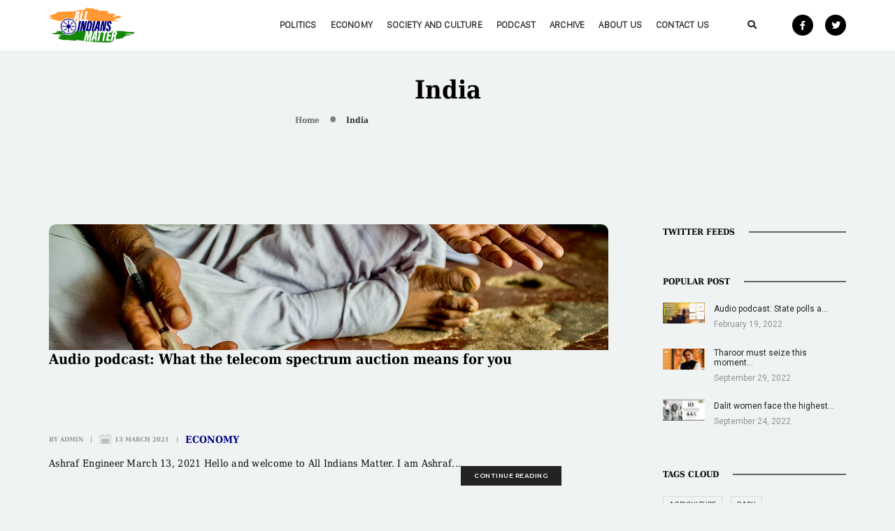

--- FILE ---
content_type: text/html; charset=UTF-8
request_url: https://www.allindiansmatter.in/tag/india/page/8/
body_size: 26764
content:
<!DOCTYPE html>
<html lang="en-US" class="no-js">
<head><style>img.lazy{min-height:1px}</style><link rel="preload" href="https://www.allindiansmatter.in/wp-content/plugins/w3-total-cache/pub/js/lazyload.min.js" as="script">
    <!-- keywords -->
	<meta charset="UTF-8">	
    <link rel="profile" href="http://gmpg.org/xfn/11">
	    <!-- viewport -->
	<meta name="viewport" content="width=device-width,initial-scale=1.0" />
		<title>India &#8211; Page 8 &#8211; All Indians Matter</title>
<meta name='robots' content='max-image-preview:large' />
<link rel='dns-prefetch' href='//fonts.googleapis.com' />
<link rel="alternate" type="application/rss+xml" title="All Indians Matter &raquo; Feed" href="https://www.allindiansmatter.in/feed/" />
<link rel="alternate" type="application/rss+xml" title="All Indians Matter &raquo; Comments Feed" href="https://www.allindiansmatter.in/comments/feed/" />
<link rel="alternate" type="application/rss+xml" title="All Indians Matter &raquo; India Tag Feed" href="https://www.allindiansmatter.in/tag/india/feed/" />
		<!-- This site uses the Google Analytics by MonsterInsights plugin v8.17 - Using Analytics tracking - https://www.monsterinsights.com/ -->
							<script src="//www.googletagmanager.com/gtag/js?id=G-89DX4J5NPY"  data-cfasync="false" data-wpfc-render="false" type="text/javascript" async></script>
			<script data-cfasync="false" data-wpfc-render="false" type="text/javascript">
				var mi_version = '8.17';
				var mi_track_user = true;
				var mi_no_track_reason = '';
				
								var disableStrs = [
										'ga-disable-G-89DX4J5NPY',
									];

				/* Function to detect opted out users */
				function __gtagTrackerIsOptedOut() {
					for (var index = 0; index < disableStrs.length; index++) {
						if (document.cookie.indexOf(disableStrs[index] + '=true') > -1) {
							return true;
						}
					}

					return false;
				}

				/* Disable tracking if the opt-out cookie exists. */
				if (__gtagTrackerIsOptedOut()) {
					for (var index = 0; index < disableStrs.length; index++) {
						window[disableStrs[index]] = true;
					}
				}

				/* Opt-out function */
				function __gtagTrackerOptout() {
					for (var index = 0; index < disableStrs.length; index++) {
						document.cookie = disableStrs[index] + '=true; expires=Thu, 31 Dec 2099 23:59:59 UTC; path=/';
						window[disableStrs[index]] = true;
					}
				}

				if ('undefined' === typeof gaOptout) {
					function gaOptout() {
						__gtagTrackerOptout();
					}
				}
								window.dataLayer = window.dataLayer || [];

				window.MonsterInsightsDualTracker = {
					helpers: {},
					trackers: {},
				};
				if (mi_track_user) {
					function __gtagDataLayer() {
						dataLayer.push(arguments);
					}

					function __gtagTracker(type, name, parameters) {
						if (!parameters) {
							parameters = {};
						}

						if (parameters.send_to) {
							__gtagDataLayer.apply(null, arguments);
							return;
						}

						if (type === 'event') {
														parameters.send_to = monsterinsights_frontend.v4_id;
							var hookName = name;
							if (typeof parameters['event_category'] !== 'undefined') {
								hookName = parameters['event_category'] + ':' + name;
							}

							if (typeof MonsterInsightsDualTracker.trackers[hookName] !== 'undefined') {
								MonsterInsightsDualTracker.trackers[hookName](parameters);
							} else {
								__gtagDataLayer('event', name, parameters);
							}
							
						} else {
							__gtagDataLayer.apply(null, arguments);
						}
					}

					__gtagTracker('js', new Date());
					__gtagTracker('set', {
						'developer_id.dZGIzZG': true,
											});
										__gtagTracker('config', 'G-89DX4J5NPY', {"forceSSL":"true","link_attribution":"true"} );
															window.gtag = __gtagTracker;										(function () {
						/* https://developers.google.com/analytics/devguides/collection/analyticsjs/ */
						/* ga and __gaTracker compatibility shim. */
						var noopfn = function () {
							return null;
						};
						var newtracker = function () {
							return new Tracker();
						};
						var Tracker = function () {
							return null;
						};
						var p = Tracker.prototype;
						p.get = noopfn;
						p.set = noopfn;
						p.send = function () {
							var args = Array.prototype.slice.call(arguments);
							args.unshift('send');
							__gaTracker.apply(null, args);
						};
						var __gaTracker = function () {
							var len = arguments.length;
							if (len === 0) {
								return;
							}
							var f = arguments[len - 1];
							if (typeof f !== 'object' || f === null || typeof f.hitCallback !== 'function') {
								if ('send' === arguments[0]) {
									var hitConverted, hitObject = false, action;
									if ('event' === arguments[1]) {
										if ('undefined' !== typeof arguments[3]) {
											hitObject = {
												'eventAction': arguments[3],
												'eventCategory': arguments[2],
												'eventLabel': arguments[4],
												'value': arguments[5] ? arguments[5] : 1,
											}
										}
									}
									if ('pageview' === arguments[1]) {
										if ('undefined' !== typeof arguments[2]) {
											hitObject = {
												'eventAction': 'page_view',
												'page_path': arguments[2],
											}
										}
									}
									if (typeof arguments[2] === 'object') {
										hitObject = arguments[2];
									}
									if (typeof arguments[5] === 'object') {
										Object.assign(hitObject, arguments[5]);
									}
									if ('undefined' !== typeof arguments[1].hitType) {
										hitObject = arguments[1];
										if ('pageview' === hitObject.hitType) {
											hitObject.eventAction = 'page_view';
										}
									}
									if (hitObject) {
										action = 'timing' === arguments[1].hitType ? 'timing_complete' : hitObject.eventAction;
										hitConverted = mapArgs(hitObject);
										__gtagTracker('event', action, hitConverted);
									}
								}
								return;
							}

							function mapArgs(args) {
								var arg, hit = {};
								var gaMap = {
									'eventCategory': 'event_category',
									'eventAction': 'event_action',
									'eventLabel': 'event_label',
									'eventValue': 'event_value',
									'nonInteraction': 'non_interaction',
									'timingCategory': 'event_category',
									'timingVar': 'name',
									'timingValue': 'value',
									'timingLabel': 'event_label',
									'page': 'page_path',
									'location': 'page_location',
									'title': 'page_title',
								};
								for (arg in args) {
																		if (!(!args.hasOwnProperty(arg) || !gaMap.hasOwnProperty(arg))) {
										hit[gaMap[arg]] = args[arg];
									} else {
										hit[arg] = args[arg];
									}
								}
								return hit;
							}

							try {
								f.hitCallback();
							} catch (ex) {
							}
						};
						__gaTracker.create = newtracker;
						__gaTracker.getByName = newtracker;
						__gaTracker.getAll = function () {
							return [];
						};
						__gaTracker.remove = noopfn;
						__gaTracker.loaded = true;
						window['__gaTracker'] = __gaTracker;
					})();
									} else {
										console.log("");
					(function () {
						function __gtagTracker() {
							return null;
						}

						window['__gtagTracker'] = __gtagTracker;
						window['gtag'] = __gtagTracker;
					})();
									}
			</script>
				<!-- / Google Analytics by MonsterInsights -->
		<script type="text/javascript">
window._wpemojiSettings = {"baseUrl":"https:\/\/s.w.org\/images\/core\/emoji\/14.0.0\/72x72\/","ext":".png","svgUrl":"https:\/\/s.w.org\/images\/core\/emoji\/14.0.0\/svg\/","svgExt":".svg","source":{"concatemoji":"https:\/\/www.allindiansmatter.in\/wp-includes\/js\/wp-emoji-release.min.js?ver=6.1.7"}};
/*! This file is auto-generated */
!function(e,a,t){var n,r,o,i=a.createElement("canvas"),p=i.getContext&&i.getContext("2d");function s(e,t){var a=String.fromCharCode,e=(p.clearRect(0,0,i.width,i.height),p.fillText(a.apply(this,e),0,0),i.toDataURL());return p.clearRect(0,0,i.width,i.height),p.fillText(a.apply(this,t),0,0),e===i.toDataURL()}function c(e){var t=a.createElement("script");t.src=e,t.defer=t.type="text/javascript",a.getElementsByTagName("head")[0].appendChild(t)}for(o=Array("flag","emoji"),t.supports={everything:!0,everythingExceptFlag:!0},r=0;r<o.length;r++)t.supports[o[r]]=function(e){if(p&&p.fillText)switch(p.textBaseline="top",p.font="600 32px Arial",e){case"flag":return s([127987,65039,8205,9895,65039],[127987,65039,8203,9895,65039])?!1:!s([55356,56826,55356,56819],[55356,56826,8203,55356,56819])&&!s([55356,57332,56128,56423,56128,56418,56128,56421,56128,56430,56128,56423,56128,56447],[55356,57332,8203,56128,56423,8203,56128,56418,8203,56128,56421,8203,56128,56430,8203,56128,56423,8203,56128,56447]);case"emoji":return!s([129777,127995,8205,129778,127999],[129777,127995,8203,129778,127999])}return!1}(o[r]),t.supports.everything=t.supports.everything&&t.supports[o[r]],"flag"!==o[r]&&(t.supports.everythingExceptFlag=t.supports.everythingExceptFlag&&t.supports[o[r]]);t.supports.everythingExceptFlag=t.supports.everythingExceptFlag&&!t.supports.flag,t.DOMReady=!1,t.readyCallback=function(){t.DOMReady=!0},t.supports.everything||(n=function(){t.readyCallback()},a.addEventListener?(a.addEventListener("DOMContentLoaded",n,!1),e.addEventListener("load",n,!1)):(e.attachEvent("onload",n),a.attachEvent("onreadystatechange",function(){"complete"===a.readyState&&t.readyCallback()})),(e=t.source||{}).concatemoji?c(e.concatemoji):e.wpemoji&&e.twemoji&&(c(e.twemoji),c(e.wpemoji)))}(window,document,window._wpemojiSettings);
</script>
<style type="text/css">
img.wp-smiley,
img.emoji {
	display: inline !important;
	border: none !important;
	box-shadow: none !important;
	height: 1em !important;
	width: 1em !important;
	margin: 0 0.07em !important;
	vertical-align: -0.1em !important;
	background: none !important;
	padding: 0 !important;
}
</style>
	<link rel='stylesheet' id='my-style-css' href='https://www.allindiansmatter.in/wp-content/mu-plugins/selected-posts-display/assets/css/custom.css?ver=1.0' type='text/css' media='all' />
<link rel='stylesheet' id='pofo-google-font-css' href='//fonts.googleapis.com/css?family=Roboto%3A100%2C300%2C400%2C500%2C700%2C900%7CMontserrat%3A100%2C200%2C300%2C400%2C500%2C600%2C700%2C800%2C900&#038;subset=cyrillic%2Ccyrillic-ext%2Cgreek%2Cgreek-ext%2Clatin-ext%2Cvietnamese&#038;display=swap' type='text/css' media='all' />
<link rel='stylesheet' id='animate-css' href='https://www.allindiansmatter.in/wp-content/themes/pofo/assets/css/animate.min.css?ver=3.5.2' type='text/css' media='all' />
<link rel='stylesheet' id='bootstrap-css' href='https://www.allindiansmatter.in/wp-content/themes/pofo/assets/css/bootstrap.min.css?ver=3.3.6' type='text/css' media='all' />
<link rel='stylesheet' id='et-line-icons-css' href='https://www.allindiansmatter.in/wp-content/themes/pofo/assets/css/et-line-icons.css?ver=1.1.12' type='text/css' media='all' />
<link rel='stylesheet' id='font-awesome-css' href='https://www.allindiansmatter.in/wp-content/themes/pofo/assets/css/font-awesome.min.css?ver=5.12.0' type='text/css' media='all' />
<link rel='stylesheet' id='themify-icons-css' href='https://www.allindiansmatter.in/wp-content/themes/pofo/assets/css/themify-icons.css?ver=1.1.12' type='text/css' media='all' />
<link rel='stylesheet' id='swiper-css' href='https://www.allindiansmatter.in/wp-content/themes/pofo/assets/css/swiper.min.css?ver=3.4.2' type='text/css' media='all' />
<link rel='stylesheet' id='justified-gallery-css' href='https://www.allindiansmatter.in/wp-content/themes/pofo/assets/css/justifiedGallery.min.css?ver=3.6.3' type='text/css' media='all' />
<link rel='stylesheet' id='magnific-popup-css' href='https://www.allindiansmatter.in/wp-content/themes/pofo/assets/css/magnific-popup.css?ver=1.1.12' type='text/css' media='all' />
<link rel='stylesheet' id='bootsnav-css' href='https://www.allindiansmatter.in/wp-content/themes/pofo/assets/css/bootsnav.css?ver=1.1' type='text/css' media='all' />
<link rel='stylesheet' id='select2-css' href='https://www.allindiansmatter.in/wp-content/themes/pofo/assets/css/select2.min.css?ver=4.0.4' type='text/css' media='all' />
<link rel='stylesheet' id='wp-block-library-css' href='https://www.allindiansmatter.in/wp-includes/css/dist/block-library/style.min.css?ver=6.1.7' type='text/css' media='all' />
<style id='wp-block-library-theme-inline-css' type='text/css'>
.wp-block-audio figcaption{color:#555;font-size:13px;text-align:center}.is-dark-theme .wp-block-audio figcaption{color:hsla(0,0%,100%,.65)}.wp-block-audio{margin:0 0 1em}.wp-block-code{border:1px solid #ccc;border-radius:4px;font-family:Menlo,Consolas,monaco,monospace;padding:.8em 1em}.wp-block-embed figcaption{color:#555;font-size:13px;text-align:center}.is-dark-theme .wp-block-embed figcaption{color:hsla(0,0%,100%,.65)}.wp-block-embed{margin:0 0 1em}.blocks-gallery-caption{color:#555;font-size:13px;text-align:center}.is-dark-theme .blocks-gallery-caption{color:hsla(0,0%,100%,.65)}.wp-block-image figcaption{color:#555;font-size:13px;text-align:center}.is-dark-theme .wp-block-image figcaption{color:hsla(0,0%,100%,.65)}.wp-block-image{margin:0 0 1em}.wp-block-pullquote{border-top:4px solid;border-bottom:4px solid;margin-bottom:1.75em;color:currentColor}.wp-block-pullquote__citation,.wp-block-pullquote cite,.wp-block-pullquote footer{color:currentColor;text-transform:uppercase;font-size:.8125em;font-style:normal}.wp-block-quote{border-left:.25em solid;margin:0 0 1.75em;padding-left:1em}.wp-block-quote cite,.wp-block-quote footer{color:currentColor;font-size:.8125em;position:relative;font-style:normal}.wp-block-quote.has-text-align-right{border-left:none;border-right:.25em solid;padding-left:0;padding-right:1em}.wp-block-quote.has-text-align-center{border:none;padding-left:0}.wp-block-quote.is-large,.wp-block-quote.is-style-large,.wp-block-quote.is-style-plain{border:none}.wp-block-search .wp-block-search__label{font-weight:700}.wp-block-search__button{border:1px solid #ccc;padding:.375em .625em}:where(.wp-block-group.has-background){padding:1.25em 2.375em}.wp-block-separator.has-css-opacity{opacity:.4}.wp-block-separator{border:none;border-bottom:2px solid;margin-left:auto;margin-right:auto}.wp-block-separator.has-alpha-channel-opacity{opacity:1}.wp-block-separator:not(.is-style-wide):not(.is-style-dots){width:100px}.wp-block-separator.has-background:not(.is-style-dots){border-bottom:none;height:1px}.wp-block-separator.has-background:not(.is-style-wide):not(.is-style-dots){height:2px}.wp-block-table{margin:"0 0 1em 0"}.wp-block-table thead{border-bottom:3px solid}.wp-block-table tfoot{border-top:3px solid}.wp-block-table td,.wp-block-table th{word-break:normal}.wp-block-table figcaption{color:#555;font-size:13px;text-align:center}.is-dark-theme .wp-block-table figcaption{color:hsla(0,0%,100%,.65)}.wp-block-video figcaption{color:#555;font-size:13px;text-align:center}.is-dark-theme .wp-block-video figcaption{color:hsla(0,0%,100%,.65)}.wp-block-video{margin:0 0 1em}.wp-block-template-part.has-background{padding:1.25em 2.375em;margin-top:0;margin-bottom:0}
</style>
<link rel='stylesheet' id='qligg-swiper-css' href='https://www.allindiansmatter.in/wp-content/plugins/insta-gallery/assets/frontend/swiper/swiper.min.css?ver=4.2.7' type='text/css' media='all' />
<link rel='stylesheet' id='qligg-frontend-css' href='https://www.allindiansmatter.in/wp-content/plugins/insta-gallery/build/frontend/css/style.css?ver=4.2.7' type='text/css' media='all' />
<link rel='stylesheet' id='buttons-css' href='https://www.allindiansmatter.in/wp-includes/css/buttons.min.css?ver=6.1.7' type='text/css' media='all' />
<link rel='stylesheet' id='dashicons-css' href='https://www.allindiansmatter.in/wp-includes/css/dashicons.min.css?ver=6.1.7' type='text/css' media='all' />
<link rel='stylesheet' id='mediaelement-css' href='https://www.allindiansmatter.in/wp-includes/js/mediaelement/mediaelementplayer-legacy.min.css?ver=4.2.17' type='text/css' media='all' />
<link rel='stylesheet' id='wp-mediaelement-css' href='https://www.allindiansmatter.in/wp-includes/js/mediaelement/wp-mediaelement.min.css?ver=6.1.7' type='text/css' media='all' />
<link rel='stylesheet' id='media-views-css' href='https://www.allindiansmatter.in/wp-includes/css/media-views.min.css?ver=6.1.7' type='text/css' media='all' />
<link rel='stylesheet' id='wp-components-css' href='https://www.allindiansmatter.in/wp-includes/css/dist/components/style.min.css?ver=6.1.7' type='text/css' media='all' />
<link rel='stylesheet' id='wp-block-editor-css' href='https://www.allindiansmatter.in/wp-includes/css/dist/block-editor/style.min.css?ver=6.1.7' type='text/css' media='all' />
<link rel='stylesheet' id='wp-nux-css' href='https://www.allindiansmatter.in/wp-includes/css/dist/nux/style.min.css?ver=6.1.7' type='text/css' media='all' />
<link rel='stylesheet' id='wp-reusable-blocks-css' href='https://www.allindiansmatter.in/wp-includes/css/dist/reusable-blocks/style.min.css?ver=6.1.7' type='text/css' media='all' />
<link rel='stylesheet' id='wp-editor-css' href='https://www.allindiansmatter.in/wp-includes/css/dist/editor/style.min.css?ver=6.1.7' type='text/css' media='all' />
<link rel='stylesheet' id='qligg-backend-css' href='https://www.allindiansmatter.in/wp-content/plugins/insta-gallery/build/backend/css/style.css?ver=4.2.7' type='text/css' media='all' />
<link rel='stylesheet' id='classic-theme-styles-css' href='https://www.allindiansmatter.in/wp-includes/css/classic-themes.min.css?ver=1' type='text/css' media='all' />
<style id='global-styles-inline-css' type='text/css'>
body{--wp--preset--color--black: #000000;--wp--preset--color--cyan-bluish-gray: #abb8c3;--wp--preset--color--white: #ffffff;--wp--preset--color--pale-pink: #f78da7;--wp--preset--color--vivid-red: #cf2e2e;--wp--preset--color--luminous-vivid-orange: #ff6900;--wp--preset--color--luminous-vivid-amber: #fcb900;--wp--preset--color--light-green-cyan: #7bdcb5;--wp--preset--color--vivid-green-cyan: #00d084;--wp--preset--color--pale-cyan-blue: #8ed1fc;--wp--preset--color--vivid-cyan-blue: #0693e3;--wp--preset--color--vivid-purple: #9b51e0;--wp--preset--color--primary: #6f6f6f;--wp--preset--color--secondary: #ff214f;--wp--preset--color--dark-gray: #232323;--wp--preset--color--light-gray: #f1f1f1;--wp--preset--gradient--vivid-cyan-blue-to-vivid-purple: linear-gradient(135deg,rgba(6,147,227,1) 0%,rgb(155,81,224) 100%);--wp--preset--gradient--light-green-cyan-to-vivid-green-cyan: linear-gradient(135deg,rgb(122,220,180) 0%,rgb(0,208,130) 100%);--wp--preset--gradient--luminous-vivid-amber-to-luminous-vivid-orange: linear-gradient(135deg,rgba(252,185,0,1) 0%,rgba(255,105,0,1) 100%);--wp--preset--gradient--luminous-vivid-orange-to-vivid-red: linear-gradient(135deg,rgba(255,105,0,1) 0%,rgb(207,46,46) 100%);--wp--preset--gradient--very-light-gray-to-cyan-bluish-gray: linear-gradient(135deg,rgb(238,238,238) 0%,rgb(169,184,195) 100%);--wp--preset--gradient--cool-to-warm-spectrum: linear-gradient(135deg,rgb(74,234,220) 0%,rgb(151,120,209) 20%,rgb(207,42,186) 40%,rgb(238,44,130) 60%,rgb(251,105,98) 80%,rgb(254,248,76) 100%);--wp--preset--gradient--blush-light-purple: linear-gradient(135deg,rgb(255,206,236) 0%,rgb(152,150,240) 100%);--wp--preset--gradient--blush-bordeaux: linear-gradient(135deg,rgb(254,205,165) 0%,rgb(254,45,45) 50%,rgb(107,0,62) 100%);--wp--preset--gradient--luminous-dusk: linear-gradient(135deg,rgb(255,203,112) 0%,rgb(199,81,192) 50%,rgb(65,88,208) 100%);--wp--preset--gradient--pale-ocean: linear-gradient(135deg,rgb(255,245,203) 0%,rgb(182,227,212) 50%,rgb(51,167,181) 100%);--wp--preset--gradient--electric-grass: linear-gradient(135deg,rgb(202,248,128) 0%,rgb(113,206,126) 100%);--wp--preset--gradient--midnight: linear-gradient(135deg,rgb(2,3,129) 0%,rgb(40,116,252) 100%);--wp--preset--duotone--dark-grayscale: url('#wp-duotone-dark-grayscale');--wp--preset--duotone--grayscale: url('#wp-duotone-grayscale');--wp--preset--duotone--purple-yellow: url('#wp-duotone-purple-yellow');--wp--preset--duotone--blue-red: url('#wp-duotone-blue-red');--wp--preset--duotone--midnight: url('#wp-duotone-midnight');--wp--preset--duotone--magenta-yellow: url('#wp-duotone-magenta-yellow');--wp--preset--duotone--purple-green: url('#wp-duotone-purple-green');--wp--preset--duotone--blue-orange: url('#wp-duotone-blue-orange');--wp--preset--font-size--small: 12px;--wp--preset--font-size--medium: 20px;--wp--preset--font-size--large: 18px;--wp--preset--font-size--x-large: 42px;--wp--preset--font-size--normal: 16px;--wp--preset--font-size--huge: 20px;--wp--preset--spacing--20: 0.44rem;--wp--preset--spacing--30: 0.67rem;--wp--preset--spacing--40: 1rem;--wp--preset--spacing--50: 1.5rem;--wp--preset--spacing--60: 2.25rem;--wp--preset--spacing--70: 3.38rem;--wp--preset--spacing--80: 5.06rem;}:where(.is-layout-flex){gap: 0.5em;}body .is-layout-flow > .alignleft{float: left;margin-inline-start: 0;margin-inline-end: 2em;}body .is-layout-flow > .alignright{float: right;margin-inline-start: 2em;margin-inline-end: 0;}body .is-layout-flow > .aligncenter{margin-left: auto !important;margin-right: auto !important;}body .is-layout-constrained > .alignleft{float: left;margin-inline-start: 0;margin-inline-end: 2em;}body .is-layout-constrained > .alignright{float: right;margin-inline-start: 2em;margin-inline-end: 0;}body .is-layout-constrained > .aligncenter{margin-left: auto !important;margin-right: auto !important;}body .is-layout-constrained > :where(:not(.alignleft):not(.alignright):not(.alignfull)){max-width: var(--wp--style--global--content-size);margin-left: auto !important;margin-right: auto !important;}body .is-layout-constrained > .alignwide{max-width: var(--wp--style--global--wide-size);}body .is-layout-flex{display: flex;}body .is-layout-flex{flex-wrap: wrap;align-items: center;}body .is-layout-flex > *{margin: 0;}:where(.wp-block-columns.is-layout-flex){gap: 2em;}.has-black-color{color: var(--wp--preset--color--black) !important;}.has-cyan-bluish-gray-color{color: var(--wp--preset--color--cyan-bluish-gray) !important;}.has-white-color{color: var(--wp--preset--color--white) !important;}.has-pale-pink-color{color: var(--wp--preset--color--pale-pink) !important;}.has-vivid-red-color{color: var(--wp--preset--color--vivid-red) !important;}.has-luminous-vivid-orange-color{color: var(--wp--preset--color--luminous-vivid-orange) !important;}.has-luminous-vivid-amber-color{color: var(--wp--preset--color--luminous-vivid-amber) !important;}.has-light-green-cyan-color{color: var(--wp--preset--color--light-green-cyan) !important;}.has-vivid-green-cyan-color{color: var(--wp--preset--color--vivid-green-cyan) !important;}.has-pale-cyan-blue-color{color: var(--wp--preset--color--pale-cyan-blue) !important;}.has-vivid-cyan-blue-color{color: var(--wp--preset--color--vivid-cyan-blue) !important;}.has-vivid-purple-color{color: var(--wp--preset--color--vivid-purple) !important;}.has-black-background-color{background-color: var(--wp--preset--color--black) !important;}.has-cyan-bluish-gray-background-color{background-color: var(--wp--preset--color--cyan-bluish-gray) !important;}.has-white-background-color{background-color: var(--wp--preset--color--white) !important;}.has-pale-pink-background-color{background-color: var(--wp--preset--color--pale-pink) !important;}.has-vivid-red-background-color{background-color: var(--wp--preset--color--vivid-red) !important;}.has-luminous-vivid-orange-background-color{background-color: var(--wp--preset--color--luminous-vivid-orange) !important;}.has-luminous-vivid-amber-background-color{background-color: var(--wp--preset--color--luminous-vivid-amber) !important;}.has-light-green-cyan-background-color{background-color: var(--wp--preset--color--light-green-cyan) !important;}.has-vivid-green-cyan-background-color{background-color: var(--wp--preset--color--vivid-green-cyan) !important;}.has-pale-cyan-blue-background-color{background-color: var(--wp--preset--color--pale-cyan-blue) !important;}.has-vivid-cyan-blue-background-color{background-color: var(--wp--preset--color--vivid-cyan-blue) !important;}.has-vivid-purple-background-color{background-color: var(--wp--preset--color--vivid-purple) !important;}.has-black-border-color{border-color: var(--wp--preset--color--black) !important;}.has-cyan-bluish-gray-border-color{border-color: var(--wp--preset--color--cyan-bluish-gray) !important;}.has-white-border-color{border-color: var(--wp--preset--color--white) !important;}.has-pale-pink-border-color{border-color: var(--wp--preset--color--pale-pink) !important;}.has-vivid-red-border-color{border-color: var(--wp--preset--color--vivid-red) !important;}.has-luminous-vivid-orange-border-color{border-color: var(--wp--preset--color--luminous-vivid-orange) !important;}.has-luminous-vivid-amber-border-color{border-color: var(--wp--preset--color--luminous-vivid-amber) !important;}.has-light-green-cyan-border-color{border-color: var(--wp--preset--color--light-green-cyan) !important;}.has-vivid-green-cyan-border-color{border-color: var(--wp--preset--color--vivid-green-cyan) !important;}.has-pale-cyan-blue-border-color{border-color: var(--wp--preset--color--pale-cyan-blue) !important;}.has-vivid-cyan-blue-border-color{border-color: var(--wp--preset--color--vivid-cyan-blue) !important;}.has-vivid-purple-border-color{border-color: var(--wp--preset--color--vivid-purple) !important;}.has-vivid-cyan-blue-to-vivid-purple-gradient-background{background: var(--wp--preset--gradient--vivid-cyan-blue-to-vivid-purple) !important;}.has-light-green-cyan-to-vivid-green-cyan-gradient-background{background: var(--wp--preset--gradient--light-green-cyan-to-vivid-green-cyan) !important;}.has-luminous-vivid-amber-to-luminous-vivid-orange-gradient-background{background: var(--wp--preset--gradient--luminous-vivid-amber-to-luminous-vivid-orange) !important;}.has-luminous-vivid-orange-to-vivid-red-gradient-background{background: var(--wp--preset--gradient--luminous-vivid-orange-to-vivid-red) !important;}.has-very-light-gray-to-cyan-bluish-gray-gradient-background{background: var(--wp--preset--gradient--very-light-gray-to-cyan-bluish-gray) !important;}.has-cool-to-warm-spectrum-gradient-background{background: var(--wp--preset--gradient--cool-to-warm-spectrum) !important;}.has-blush-light-purple-gradient-background{background: var(--wp--preset--gradient--blush-light-purple) !important;}.has-blush-bordeaux-gradient-background{background: var(--wp--preset--gradient--blush-bordeaux) !important;}.has-luminous-dusk-gradient-background{background: var(--wp--preset--gradient--luminous-dusk) !important;}.has-pale-ocean-gradient-background{background: var(--wp--preset--gradient--pale-ocean) !important;}.has-electric-grass-gradient-background{background: var(--wp--preset--gradient--electric-grass) !important;}.has-midnight-gradient-background{background: var(--wp--preset--gradient--midnight) !important;}.has-small-font-size{font-size: var(--wp--preset--font-size--small) !important;}.has-medium-font-size{font-size: var(--wp--preset--font-size--medium) !important;}.has-large-font-size{font-size: var(--wp--preset--font-size--large) !important;}.has-x-large-font-size{font-size: var(--wp--preset--font-size--x-large) !important;}
.wp-block-navigation a:where(:not(.wp-element-button)){color: inherit;}
:where(.wp-block-columns.is-layout-flex){gap: 2em;}
.wp-block-pullquote{font-size: 1.5em;line-height: 1.6;}
</style>
<link rel='stylesheet' id='contact-form-7-css' href='https://www.allindiansmatter.in/wp-content/plugins/contact-form-7/includes/css/styles.css?ver=5.1.6' type='text/css' media='all' />
<link rel='stylesheet' id='ctf_styles-css' href='https://www.allindiansmatter.in/wp-content/plugins/custom-twitter-feeds/css/ctf-styles.min.css?ver=2.0.5' type='text/css' media='all' />
<link rel='stylesheet' id='pofo-parent-style-css' href='https://www.allindiansmatter.in/wp-content/themes/pofo/style.css?ver=6.1.7' type='text/css' media='all' />
<link rel='stylesheet' id='pofo-style-css' href='https://www.allindiansmatter.in/wp-content/themes/ais/style.css?ver=1.1.12' type='text/css' media='all' />
<link rel='stylesheet' id='pofo-responsive-style-css' href='https://www.allindiansmatter.in/wp-content/themes/pofo/assets/css/responsive.css?ver=1.1.12' type='text/css' media='all' />
<style id='pofo-responsive-style-inline-css' type='text/css'>
@media only screen and (min-width:320px) and (max-width:991px){.simple-dropdown .dropdown-menu{position:relative;}nav.navbar.bootsnav .simple-dropdown .dropdown-menu > li.dropdown > ul{left:inherit;position:relative;min-width:0;}}@media (max-width:991px){nav.navbar.bootsnav .navbar-brand{display:inline-block;float:none !important;margin:0 !important;}nav.navbar.bootsnav .navbar-header{float:none;display:block;text-align:center;padding-left:30px;padding-right:30px;}nav.navbar.bootsnav .navbar-toggle{display:inline-block;float:right;margin-right:0;margin-top:0px;}nav.navbar.bootsnav .navbar-collapse{border:none;margin-bottom:0;}nav.navbar.bootsnav.no-full .navbar-collapse{max-height:335px;overflow-y:auto !important;}nav.navbar.bootsnav .navbar-collapse.collapse{display:none !important;}nav.navbar.bootsnav .navbar-collapse.collapse.in{display:block !important;}nav.navbar.bootsnav .navbar-nav{float:none !important;padding-left:30px;padding-right:30px;margin:0px -15px;}nav.navbar.bootsnav.navbar-full .navbar-nav {padding:0;margin:0}nav.navbar.bootsnav .navbar-nav > li{float:none;}nav.navbar.bootsnav .navbar-nav > li > a{display:block;width:100%;border-bottom:solid 1px #e0e0e0;padding:10px 0;border-top:solid 1px #e0e0e0;margin-bottom:-1px;}nav.navbar.bootsnav .navbar-nav > li:first-child > a{border-top:none;}nav.navbar.bootsnav ul.navbar-nav.navbar-left > li:last-child > ul.dropdown-menu{border-bottom:solid 1px #e0e0e0;}nav.navbar.bootsnav ul.nav li.dropdown li a.dropdown-toggle{float:none !important;position:relative;display:block;width:100%;}nav.navbar.bootsnav ul.nav li.dropdown ul.dropdown-menu{width:100%;position:relative !important;background-color:transparent;float:none;border:none;padding:0 0 0 15px !important;margin:0 0 -1px 0 !important;border-radius:0px 0px 0px;}nav.navbar.bootsnav ul.nav li.dropdown ul.dropdown-menu  > li > a{display:block;width:100%;border-bottom:solid 1px #e0e0e0;padding:10px 0;color:#6f6f6f;}nav.navbar.bootsnav ul.nav ul.dropdown-menu li a:hover,nav.navbar.bootsnav ul.nav ul.dropdown-menu li a:focus{background-color:transparent;}nav.navbar.bootsnav ul.nav ul.dropdown-menu ul.dropdown-menu{float:none !important;left:0;padding:0 0 0 15px;position:relative;background:transparent;width:100%;}nav.navbar.bootsnav ul.nav ul.dropdown-menu li.dropdown.on > ul.dropdown-menu{display:inline-block;margin-top:-10px;}nav.navbar.bootsnav li.dropdown ul.dropdown-menu li.dropdown > a.dropdown-toggle:after{display:none;}nav.navbar.bootsnav .dropdown .megamenu-content .col-menu .title{padding:10px 15px 10px 0;line-height:24px;text-transform:none;font-weight:400;letter-spacing:0px;margin-bottom:0;cursor:pointer;border-bottom:solid 1px #e0e0e0;color:#6f6f6f;}nav.navbar.bootsnav .dropdown .megamenu-content .col-menu ul > li > a{display:block;width:100%;border-bottom:solid 1px #e0e0e0;padding:8px 0;}nav.navbar.bootsnav .dropdown .megamenu-content .col-menu .title:before{font-family:'FontAwesome';content:"\f105";float:right;font-size:16px;margin-left:10px;position:relative;right:-15px;}nav.navbar.bootsnav .dropdown .megamenu-content .col-menu:last-child .title{border-bottom:none;}nav.navbar.bootsnav .dropdown .megamenu-content .col-menu.on:last-child .title{border-bottom:solid 1px #e0e0e0;}nav.navbar.bootsnav .dropdown .megamenu-content .col-menu:last-child ul.menu-col li:last-child a{border-bottom:none;}nav.navbar.bootsnav .dropdown .megamenu-content .col-menu.on .title:before{content:"\f107";}nav.navbar.bootsnav .dropdown .megamenu-content .col-menu .content{padding:0 0 0 15px;}nav.bootsnav.brand-center .navbar-collapse{display:block;}nav.bootsnav.brand-center ul.nav{margin-bottom:0px !important;}nav.bootsnav.brand-center .navbar-collapse .col-half{width:100%;float:none;display:block;}nav.bootsnav.brand-center .navbar-collapse .col-half.left{margin-bottom:0;}nav.bootsnav .megamenu-content{padding:0;}nav.bootsnav .megamenu-content .col-menu{padding-bottom:0;}nav.bootsnav .megamenu-content .title{cursor:pointer;display:block;padding:10px 15px;margin-bottom:0;font-weight:normal;}nav.bootsnav .megamenu-content .content{display:none;}.attr-nav{position:absolute;right:60px;}.attr-nav > ul{padding:0;margin:0 -15px -7px 0;}.attr-nav > ul > li > a{padding:16px 15px 15px;}.attr-nav > ul > li.dropdown > a.dropdown-toggle:before{display:none;}.attr-nav > ul > li.dropdown ul.dropdown-menu{margin-top:2px;margin-left:55px;width:250px;left:-250px;border-top:solid 5px;}.top-search .container{padding:0 45px;}nav.navbar.bootsnav li.dropdown .mega-menu-full .sm-display-none.pofo-menu-sidebar{display:none;}nav.menu-center .accordion-menu{padding-right:0 !important;}.header-searchbar {padding-left:15px;}.header-social-icon {padding-left:5px;margin-left:15px;}header .widget_shopping_cart {padding-left:14px;margin-left:14px;}nav.bootsnav.navbar-full ul.nav{margin-left:0;}nav.bootsnav.navbar-full ul.nav > li > a{border:none;}nav.bootsnav.navbar-full .navbar-brand{float:left !important;padding-left:0;}nav.bootsnav.navbar-full .navbar-toggle{display:inline-block;float:right;margin-right:0;margin-top:10px;}nav.bootsnav.navbar-full .navbar-header{padding-left:15px;padding-right:15px;}nav.navbar.bootsnav.navbar-sidebar .share{padding:30px 15px;margin-bottom:0;}nav.navbar.bootsnav .megamenu-content.tabbed{padding-left:0 !important;}nav.navbar.bootsnav .tabbed > li{padding:25px 0;margin-left:-15px !important;}body > .wrapper{-webkit-transition:all 0.3s ease-in-out;-moz-transition:all 0.3s ease-in-out;-o-transition:all 0.3s ease-in-out;-ms-transition:all 0.3s ease-in-out;transition:all 0.3s ease-in-out;}body.side-right > .wrapper{margin-left:280px;margin-right:-280px !important;}nav.navbar.bootsnav.navbar-mobile .navbar-collapse{position:fixed;overflow-y:auto !important;overflow-x:hidden !important;display:block;background:#fff;z-index:99;width:280px;height:100% !important;left:-280px;top:0;padding:0;-webkit-transition:all 0.3s ease-in-out;-moz-transition:all 0.3s ease-in-out;-o-transition:all 0.3s ease-in-out;-ms-transition:all 0.3s ease-in-out;transition:all 0.3s ease-in-out;}nav.navbar.bootsnav.navbar-mobile .navbar-collapse.in{left:0;}nav.navbar.bootsnav.navbar-mobile ul.nav{width:293px;padding-right:0;padding-left:15px;}nav.navbar.bootsnav.navbar-mobile ul.nav > li > a{padding:15px 15px;}nav.navbar.bootsnav.navbar-mobile ul.nav ul.dropdown-menu > li > a{padding-right:15px !important;padding-top:15px !important;padding-bottom:15px !important;}nav.navbar.bootsnav.navbar-mobile ul.nav ul.dropdown-menu .col-menu .title{padding-right:30px !important;padding-top:13px !important;padding-bottom:13px !important;}nav.navbar.bootsnav.navbar-mobile ul.nav ul.dropdown-menu .col-menu ul.menu-col li a{padding-top:13px !important;padding-bottom:13px !important;}nav.navbar.bootsnav.navbar-mobile .navbar-collapse [class*=' col-']{width:100%;}nav.navbar.bootsnav.navbar-fixed .logo-scrolled{display:block !important;}nav.navbar.bootsnav.navbar-fixed .logo-display{display:none !important;}nav.navbar.bootsnav.navbar-mobile .tab-menu,nav.navbar.bootsnav.navbar-mobile .tab-content{width:100%;display:block;}nav.navbar.bootsnav.navbar-brand-top .navbar-collapse.collapse.display-inline-block{display:none !important;}nav.navbar.bootsnav.navbar-brand-top .navbar-collapse.collapse.in.display-inline-block{display:block !important;}.header-with-topbar.sticky-mini-header.sticky nav.navbar.sidebar-nav.sidebar-nav-style-1 .sidenav-header {top:32px;}.header-with-topbar.sticky-mini-header.sticky .left-nav,.header-with-topbar.sticky-mini-header.sticky .sidebar-part1 {top:32px;}nav.navbar.bootsnav li.dropdown .mega-menu-full > ul li a.dropdown-header {padding:1px 0;}.dropdown-menu {box-shadow:none;border:none;border-top:1px solid rgba(255,255,255,0.06);}.navbar-collapse {left:0;padding:0;position:absolute;top:100%;width:100%;}nav.navbar.bootsnav ul.nav > li.dropdown > ul.dropdown-menu,nav.navbar.bootsnav ul.nav li.dropdown ul.dropdown-menu.mega-menu {padding:5px 15px 0 !important;margin:0;float:left;top:0 !important;}nav.navbar.bootsnav .navbar-nav {margin:0 !important;padding:0;background-color:rgba(23,23,23,0.95);}nav.navbar.bootsnav li.dropdown .mega-menu-full > ul > li {border-bottom:none;border-right:0;margin-bottom:16px;width:100%;height:auto !important;}nav.navbar.bootsnav li.dropdown .mega-menu-full > ul > li:last-child {margin-bottom:0}nav.navbar.bootsnav .navbar-nav li,nav.navbar.bootsnav li.dropdown ul.mega-menu-full li.dropdown-header {display:block;clear:both;border-bottom:1px solid rgba(255,255,255,0.06);border-top:0;}nav.navbar.navbar-default ul.nav > li > a,nav.navbar-brand-top.navbar.navbar-default ul.nav > li > a,header .navbar-nav li > a,nav.navbar.bootsnav li.dropdown ul.mega-menu-full li > a,header.sticky nav.navbar.navbar-default.navbar-fixed-top ul.nav > li > a,header.sticky nav.navbar.navbar-default.navbar-top ul.nav > li > a,nav.navbar.bootsnav li.dropdown ul.mega-menu-full li.dropdown-header{margin:0;padding:9px 15px 8px;display:block;line-height:normal;}nav.navbar.navbar-default ul.nav > li > a,header .navbar-nav li > a,header.sticky nav.navbar.navbar-default.navbar-fixed-top ul.nav > li > a {color:#fff;}nav.navbar.bootsnav ul.nav > li.dropdown > ul.dropdown-menu  li a,nav.navbar.bootsnav ul.nav li.dropdown ul.dropdown-menu.mega-menu li a,nav.navbar.bootsnav li.dropdown ul.mega-menu-full li.dropdown-header {padding-left:0;padding-right:0;}.simple-dropdown.open > ul > li {border:0 !important}nav.navbar.bootsnav li.dropdown ul.mega-menu-full li.dropdown-header {color:#fff;}nav.navbar.bootsnav li.dropdown .mega-menu-full > ul > li > ul {margin-top:2px !important;border-top:1px solid rgba(255,255,255,0.06);}nav.navbar.bootsnav ul.nav li.dropdown ul.dropdown-menu  > li > a {color:#939393;border-bottom:1px solid rgba(255,255,255,0.06);}nav.navbar.bootsnav ul.nav li.dropdown.simple-dropdown ul.dropdown-menu > li.active > a{background-color:transparent;color:#fff;}nav.navbar.bootsnav ul.nav li.dropdown ul.dropdown-menu  > li:hover > a {color:#fff;}nav.navbar.bootsnav li.dropdown ul.mega-menu-full li ul {margin-top:0}.navbar-nav > li.simple-dropdown ul.dropdown-menu {top:0;min-width:0;}nav.navbar.bootsnav ul.nav li.dropdown.simple-dropdown > .dropdown-menu {background-color:#232323;}nav.navbar.bootsnav .navbar-toggle {top:4px;}.navbar-nav > li.dropdown > i {display:block;position:absolute;right:0px;top:0;color:#fff;font-size:16px;cursor:pointer;padding:9px 15px 8px}nav.navbar.bootsnav .navbar-nav > li.dropdown.open > ul,nav.navbar.bootsnav .navbar-nav > li.dropdown.on > ul {display:block !important;opacity:1 !important}nav.navbar.bootsnav ul.nav li.dropdown ul.dropdown-menu > li > a{border:0;padding:10px 0}nav.navbar.bootsnav ul.nav li.dropdown.simple-dropdown ul.dropdown-menu > li.active > a,nav.navbar.bootsnav ul.nav li.dropdown.simple-dropdown ul.dropdown-menu > li.current-menu-ancestor > a,nav.navbar.bootsnav ul.nav li.dropdown.simple-dropdown ul.dropdown-menu > li.current-menu-item > a {color:#fff}header nav.navbar .navbar-nav > li.active > a,nav.navbar.bootsnav ul.nav > li.active > a,header nav.navbar .navbar-nav > li.current-menu-ancestor > a,nav.navbar.bootsnav ul.nav > li.current-menu-ancestor > a {color:rgba(255,255,255,0.6)}.navbar-default .navbar-nav > .open > a,.navbar-default .navbar-nav > .open > a:focus,.navbar-default .navbar-nav > .open > a:hover {color:rgba(255,255,255,0.6)}nav.navbar.bootsnav ul.nav li.dropdown.simple-dropdown ul.dropdown-menu > li > a{padding:7px 0;left:0}nav.navbar.bootsnav ul.nav li.dropdown.simple-dropdown > ul > li > a {color:#fff;}.dropdown.simple-dropdown.open .dropdown-menu .dropdown .dropdown-menu {display:block !important;opacity:1 !important;}nav.navbar.bootsnav ul.nav li.dropdown.simple-dropdown.open ul.dropdown-menu li > a.dropdown-toggle {border-bottom:1px solid rgba(255,255,255,0.06);color:#fff;}nav.navbar.bootsnav ul.nav .simple-dropdown ul.dropdown-menu li.dropdown ul.dropdown-menu {padding-left:0 !important;margin:2px 0 12px !important;border-top:1px solid rgba(255,255,255,0.06);padding:0;}.simple-dropdown .dropdown-menu > li > a.dropdown-toggle i {display:none}nav .accordion-menu {padding:26px 15px 26px 15px;}.sticky nav .accordion-menu {padding:26px 15px 26px 15px;}nav.navbar.bootsnav.menu-center ul.nav.navbar-center {width:100%;}.center-logo {left:15px;transform:translateX(0px);-moz-transform:translateX(0px);-webkit-transform:translateX(0px);-o-transform:translateX(0px);max-width:100%;}.navbar-right{float:left !important;}.navbar-nav li {position:relative}nav.navbar.bootsnav li.dropdown ul.mega-menu-full > li {padding:0;border:0;}nav.navbar.bootsnav .simple-dropdown .dropdown-menu > li {padding-left:0;padding-right:0;}nav.navbar.bootsnav ul.navbar-nav.navbar-left > li:last-child > ul.dropdown-menu {border:0;}header nav.navbar.bootsnav ul.nav > li.current-menu-item > a,header nav.navbar.bootsnav ul.nav > li.current-menu-ancestor > a,header nav.navbar.bootsnav ul.nav > li > a:hover,header nav.navbar .header-menu-button a:hover,header #lang_sel a.lang_sel_sel:hover,header nav.navbar.bootsnav ul.nav > li.dropdown.on > a {color:rgba(255,255,255,0.6)}header.sticky nav.navbar.white-link .navbar-nav > li > a:hover,header.sticky nav.navbar.bootsnav.white-link ul.nav > li > a:hover,header.sticky nav.navbar.white-link .navbar-nav > li > a.active,header.sticky nav.navbar.bootsnav.white-link ul.nav > li > a.active {color:rgba(255,255,255,0.6);}nav.navbar.bootsnav li.dropdown .mega-menu-full > ul li.dropdown-header {width:100%;padding-top:8px;padding-bottom:8px;border-bottom:1px solid rgba(255,255,255,0.06);}nav.navbar.navbar-default ul li.dropdown .dropdown-menu li > a:hover,nav.navbar.navbar-default ul li.dropdown .dropdown-menu li:hover > a {left:0;}.dropdown-menu{display:none !important;position:inherit;width:100%;}.dropdown.open > div {display:block !important;opacity:1 !important;}nav.menu-logo-center .accordion-menu {padding:26px 15px;}.sticky nav.menu-logo-center .accordion-menu {padding:26px 15px;}nav.navbar.sidebar-nav.bootsnav .navbar-left-sidebar li a:hover,nav.navbar.sidebar-nav.bootsnav .navbar-left-sidebar li.active > a {color:#000;}header .sidebar-part2 nav.navbar.bootsnav ul > li > a:hover,header .sidebar-part2 nav.navbar.bootsnav ul > li.active > a {color:rgba(0,0,0,0.6);}nav.navbar .container-fluid {padding-left:24px;padding-right:24px;}.top-header-area .container-fluid {padding-left:24px;padding-right:24px;}#search-header {width:75%}nav.navbar.bootsnav li.dropdown .mega-menu-full > ul > li:last-child img {padding-left:0;}nav.navbar.bootsnav li.dropdown .mega-menu-full > ul > li > .widget_media_image {width:48%;float:left;margin-bottom:0}nav.navbar.bootsnav li.dropdown .mega-menu-full > ul > li > .widget_media_image:last-child {float:right;}.navbar-nav > li > a > i,.navbar-nav > li ul > li > a > i,.navbar-nav > li .mega-menu-full ul > li > a > i {top:0;margin-bottom:0;}.navbar-nav > li.simple-dropdown ul > li > ul > li > a > i {top:1px;}.navbar-nav > li.simple-dropdown ul > li > a > i {top:-1px;}.navbar-nav > li.simple-dropdown ul li .fa-angle-right {display:none;}.navbar-nav > li > a > i,.navbar-nav > li ul > li > a > i {min-width:20px;}nav.navbar.bootsnav li a {padding-top:1px;padding-bottom:1px;}.hamburger-wp-menu .header-searchbar {margin-left:10px;}header .sidebar-part2 nav.navbar.bootsnav ul > li.menu-item-has-children > a {padding-right:20px;}.navbar-nav > li.dropdown.open > .dropdown-toggle.fa-angle-down:before{content:"\f106"}.search-form .search-button {font-size:15px;}.menu-center .header-right-col{width:auto;}.menu-new a:after{margin-top:0;}.sidebar-part2 nav.navbar.bootsnav ul li.menu-new a:after{margin-top:3px;}.nav.navbar-left-sidebar li.menu-new a,nav.navbar.bootsnav.sidebar-nav ul.nav.navbar-left-sidebar li.dropdown.open ul.dropdown-menu > li > ul.third-level > li.menu-new > a{padding-right:40px !important;}.nav.navbar-left-sidebar .menu-new a:after{margin-top:1px;}.navbar.navbar-brand-top.bootsnav .navbar-toggle {float:left !important;top:5px;}.navbar-brand-top .brand-top-menu-right {float:right;padding-left:30px;}.navbar-brand-top .accordion-menu{width:auto;padding:26px 15px 26px 15px;}header nav.navbar-brand-top .row>div:first-child{flex:1 1 auto !important;width:auto;}.navbar-brand-top .nav-header-container{text-align:left !important;}.navbar-brand-top .nav-header-container .row{align-items:center !important;display:-ms-flex !important;display:-webkit-flex !important;display:flex !important;height:auto;padding:0 !important;}.navbar-brand-top .accordion-menu{width:auto !important;}.navbar-brand-top .navbar-brand{width:auto !important;}nav.navbar.bootsnav.sidebar-nav .navbar-nav,.sidebar-part2 nav.navbar.bootsnav .navbar-nav {background-color:transparent;padding:0 0px 0 0}nav.navbar.bootsnav.sidebar-nav .navbar-nav {padding:0;margin-right:50px}nav.navbar.bootsnav.sidebar-nav.sidemenu-open .navbar-nav {margin-right:0}nav.navbar.bootsnav.sidebar-nav .nav.navbar-left-sidebar .dropdown .second-level,.sidebar-part2 nav.navbar.bootsnav .nav.navbar-left-sidebar .dropdown .second-level {display:none !important}nav.navbar.bootsnav.sidebar-nav .navbar-left-sidebar > li > a,.sidebar-part2 nav.navbar.bootsnav .navbar-left-sidebar > li > a {margin:0;padding:14px 15px 14px 0}nav.navbar.bootsnav.sidebar-nav .nav.navbar-left-sidebar li a,.sidebar-part2 nav.navbar.bootsnav .nav.navbar-left-sidebar li a,nav.navbar.bootsnav.sidebar-nav ul.nav li.dropdown.open ul.dropdown-menu > li > ul.third-level > li,.sidebar-nav-style-1 .nav.navbar-left-sidebar li ul.sub-menu li,nav.navbar.bootsnav.sidebar-nav-style-1 ul.nav li.dropdown.open {border-bottom:0;}nav.navbar.bootsnav.sidebar-nav .nav.navbar-left-sidebar .dropdown.open .second-level,nav.navbar.bootsnav.sidebar-nav .nav.navbar-left-sidebar .dropdown.open .second-level .dropdown .third-level,.sidebar-part2 nav.navbar.bootsnav .nav.navbar-left-sidebar .dropdown.open .second-level,.sidebar-part2 nav.navbar.bootsnav .nav.navbar-left-sidebar .dropdown.open .second-level .dropdown .third-level {display:block !important;left:0;width:100%;height:auto;visibility:visible;opacity:1 !important;background:transparent;padding:0 0 0 8px !important}header .sidebar-part2 nav.navbar.bootsnav li.dropdown ul.dropdown-menu > li a:hover {border:0;color:#ff214f}nav.navbar.bootsnav.sidebar-nav-style-1 ul.nav li.dropdown.open > ul {margin-top:-10px !important;}.sidebar-part1 {position:inherit;width:50px;float:left;}.sidebar-part3 {position:absolute;right:0;bottom:inherit;top:0;}.left-nav {height:50px;width:100%;}header .sidebar-part2 nav.navbar.bootsnav li.dropdown ul.dropdown-menu > li a:hover,header .sidebar-part2 nav.navbar.bootsnav li.dropdown ul.dropdown-menu > li:hover > a,header .sidebar-part2 nav.navbar.bootsnav li.dropdown ul.dropdown-menu > li.active > a,header .sidebar-part2 nav.navbar.bootsnav li.dropdown ul.dropdown-menu > li.current-menu-item > a,header .sidebar-part2 nav.navbar.bootsnav li.dropdown ul.dropdown-menu > li.current-menu-ancestor > a {border:0;}.header-with-topbar .left-nav,.header-with-topbar .sidebar-part1 {top:32px;}.sticky.header-with-topbar .left-nav,.sticky.header-with-topbar .sidebar-part1 {top:0;}.sidebar-wrapper {padding-left:0;}nav.navbar.sidebar-nav {transition-duration:0.3s;-webkit-transition-duration:0.3s;-moz-transition-duration:0.3s;-ms-transition-duration:0.3s;-o-transition-duration:0.3s;transition-property:display;-webkit-transition-property:display;-moz-transition-property:display;-ms-transition-property:display;-o-transition-property:display;left:-280px;width:280px;z-index:10005;padding:60px 15px 15px;display:inline-block;}nav.navbar.sidebar-nav.sidebar-nav-style-1 .sidenav-header {position:fixed;top:0;left:0;background:#fff;z-index:1;}nav.navbar.sidebar-nav.sidebar-nav-style-1 .mobile-toggle span:last-child {margin-bottom:3px;}nav.navbar.sidebar-nav.sidemenu-open {left:0;}nav.navbar.sidebar-nav .navbar-toggle .icon-bar {background:#232323;}nav.navbar.bootsnav.sidebar-nav .navbar-collapse.collapse,.sidebar-part2 nav.navbar.bootsnav .navbar-collapse.collapse {display:block !important;max-height:100%;position:relative;top:0;}nav.navbar.bootsnav.sidebar-nav .mobile-scroll {display:block;max-height:80%;overflow-y:auto;position:absolute}.sidebar-nav .logo-holder,.sidebar-nav .footer-holder {padding:0;text-align:left;display:inline-block;}.sidebar-nav .logo-holder {min-height:0;padding:15px 0}.sidebar-nav.sidemenu-open .footer-holder {width:100%;padding:0;margin-right:0;}.sidebar-nav .footer-holder {margin-right:15px;}.sidebar-nav .footer-holder .navbar-form {margin:0 auto;}nav.navbar.bootsnav.sidebar-nav .navbar-toggle {margin-bottom:0;position:absolute;top:auto;vertical-align:middle;height:100%;right:15px;}nav.navbar.bootsnav.sidebar-nav .nav.navbar-left-sidebar .dropdown li:first-child {margin-top:0}nav.navbar.bootsnav.sidebar-nav ul.nav li.dropdown ul.dropdown-menu li {opacity:1;visibility:visible}nav.navbar.bootsnav.sidebar-nav ul.nav li.dropdown ul.dropdown-menu > li > a {margin:0 0 12px 0;border-bottom:1px solid #ededed !important;}nav.navbar.bootsnav.sidebar-nav ul.nav li.dropdown ul.dropdown-menu > li.active > ul > li.active > a {color:#ff214f;}nav.navbar.bootsnav.sidebar-nav ul.nav li.dropdown ul.dropdown-menu > li > a i{display:none}nav.navbar.bootsnav.sidebar-nav ul.nav li.dropdown.open ul.dropdown-menu  > li > ul.third-level > li > a {border-bottom:0 !important;font-size:11px;padding:0 !important;}nav.navbar.bootsnav.sidebar-nav ul.nav li.dropdown.open ul.dropdown-menu  > li > ul.third-level > li:first-child > a {padding-top:10px;}nav.navbar.bootsnav.sidebar-nav ul.nav li.dropdown.open ul.dropdown-menu  > li:last-child > ul.third-level > li:last-child > a {margin-bottom:15px}nav.navbar.bootsnav.sidebar-nav ul.nav li.dropdown.open ul.dropdown-menu  > li > ul.fourth-level > li > a {border-bottom:0 !important;font-size:11px;padding:0 !important;}nav.navbar.bootsnav.sidebar-nav ul.nav li.dropdown.open ul.dropdown-menu  > li > ul.fourth-level > li:first-child > a {padding-top:10px;}nav.navbar.bootsnav.sidebar-nav ul.nav li.dropdown.open ul.dropdown-menu  > li:last-child > ul.fourth-level > li:last-child > a {margin-bottom:15px}nav.navbar.bootsnav.sidebar-nav ul.nav li.dropdown.open ul.dropdown-menu  li {margin-bottom:10px;}.left-nav-sidebar header.site-header > .header-mini-cart {position:fixed;left:inherit;top:3px;z-index:99999;right:41px;}.left-nav-sidebar header.site-header > .header-mini-cart .widget_shopping_cart_content {right:0;left:inherit;top:45px;}.admin-bar nav.navbar.sidebar-nav.sidebar-nav-style-1{padding-top:100px}.admin-bar .sticky nav.navbar.sidebar-nav.sidebar-nav-style-1{padding-top:60px}.sidebar-part2 .sidebar-middle {padding:30px 0 110px;display:block;}.sidebar-part2 .sidebar-middle-menu {display:block;max-height:100%;}.sidebar-part1 img {max-height:50px !important;width:auto;}.sidebar-part1 {width:50px}.sidebar-part2 nav.navbar.bootsnav .navbar-nav {background:transparent;padding:0}.sidebar-part2 ul > li {width:100%;padding:5px 30px 5px 0;}header .sidebar-part2 nav.navbar.bootsnav ul > li > a > i.fa-angle-right {right:-25px;top:0px;font-size:22px;text-align:center;}.bottom-menu-icon a,.nav-icon span {width:20px}.bottom-menu-icon a {margin-top:2px;}.bottom-menu-icon {width:50px;padding:13px 10px 11px;}.sidebar-part2:before {bottom:55px;display:none;}.sidebar-part2 {background-color:#fff;border-right:0 solid #dfdfdf;height:100%;left:-300px;padding:50px 20px 0;position:fixed;top:0;text-align:center;width:300px;z-index:-1;transition:ease-in-out 0.5s}.sidebar-part2 .right-bg {display:none;position:absolute;right:0;top:0;transform:translateY(0);-moz-transform:translateY(0px);-webkit-transform:translateY(0px);-o-transform:translateY(0px);left:0;-ms-transform:rotate(90deg);-webkit-transform:rotate(90deg);transform:rotate(90deg);}.sidebar-part2 nav.navbar.bootsnav li.dropdown ul.dropdown-menu:before {display:none;}.sidebar-part2 nav.navbar.bootsnav li.dropdown.open ul.dropdown-menu {display:block !important;opacity:1 !important}.sidebar-part2 nav.navbar.bootsnav li.dropdown ul.dropdown-menu,.sidebar-part2 nav.navbar.bootsnav li.dropdown ul.dropdown-menu .third-level {top:0;transform:translateY(0);-moz-transform:translateY(0px);-webkit-transform:translateY(0px);-o-transform:translateY(0px);left:0;background-color:transparent !important;padding-left:10px !important;}header .sidebar-part2 nav.navbar.bootsnav ul li ul li {padding:0 0 1px 0;}.sidebar-part2 nav.navbar.bootsnav ul.nav li.dropdown ul.dropdown-menu > li > a {color:#232323;padding:0;margin-bottom:2px;font-weight:400;}header .sidebar-part2 nav.navbar.bootsnav li.dropdown ul.dropdown-menu > li.active > a,header .sidebar-part2 nav.navbar.bootsnav li.dropdown ul.dropdown-menu > li.current-menu-item > a,header .sidebar-part2 nav.navbar.bootsnav li.dropdown ul.dropdown-menu > li.current-menu-ancestor > a {color:#ff214f;}.sidebar-part2 nav.navbar.bootsnav ul.nav li.dropdown ul.dropdown-menu > li > a > i{display:none}header .sidebar-part2 nav.navbar.bootsnav ul > li > a {font-size:20px;line-height:24px;border:0}.sidebar-part2 nav.navbar.bootsnav li.dropdown.open ul.dropdown-menu .third-level {display:inherit;}.sidebar-part2 nav.navbar {text-align:left;}header .sidebar-part2 nav.navbar.bootsnav ul li.dropdown .dropdown-menu.second-level > li > a {font-weight:500;margin-top:8px;margin-bottom:0}header .sidebar-part2 nav.navbar.bootsnav ul li.dropdown .dropdown-menu.second-level > li:last-child {margin-bottom:8px}header .sidebar-part2 nav.navbar.bootsnav ul li.dropdown .dropdown-menu.second-level > li > .dropdown-menu.third-level > li:first-child > a {margin-top:8px}.sidebar-part2 .widget ul {position:relative;bottom:-22px;}.sidebar-part2 .widget ul li {padding:0 10px;}header .sidebar-part2 nav.navbar.bootsnav .navbar-nav li,header .sidebar-part2 nav.navbar.bootsnav .navbar-nav li a,header .sidebar-part2 nav.navbar.bootsnav li.dropdown.open ul.dropdown-menu > li > a {border:0;}.left-nav-sidebar{padding-left:0;}header.site-header > .header-mini-cart {right:40px;top:5px;left:inherit;z-index:99990;}header.site-header > .header-mini-cart .widget_shopping_cart_content {top:49px;left:inherit;right:0;}nav.navbar.bootsnav li.dropdown .menu-back-div > ul {width:100%;display:inline-block;}nav.navbar.bootsnav li.dropdown .mega-menu-full {padding:5px 15px 0 15px}nav.navbar.bootsnav li.dropdown .mega-menu-full > ul li a {padding:8px 0;margin:0;}header nav.navbar .navbar-nav > li.active > a,nav.navbar.bootsnav ul.nav > li.active > a,.dropdown-menu,header nav.navbar .navbar-nav > li.active > a,nav.navbar.bootsnav ul.nav > li.active > a   {color:rgba(255,255,255,0.6);}nav.navbar.bootsnav li.dropdown .mega-menu-full {position:relative;}nav.navbar.bootsnav li.dropdown ul li ul li:last-child{border-bottom:none;}nav.navbar.bootsnav li.dropdown ul li ul li{width:100%;}.navbar-nav > li.page_item ul.children,.navbar-nav > li.page_item > ul li > ul.children {display:block;min-width:100%;padding:0 0 15px;position:inherit;}.navbar-nav > li.page_item > ul li > ul.children > li:last-child,.navbar-nav > li.page_item ul.children > li:last-child {border-bottom:0;}.navbar-nav > li.page_item > ul li > ul.children {left:0;top:0;}.navbar-nav > li.page_item ul.children > li {padding-left:15px;}.navbar-nav > li.dropdown > .fa-angle-down{display:block;}nav.mobile-menu ul.nav > li > a,nav.mobile-menu ul.nav > li i.dropdown-toggle {color:#ffffff !important}nav.mobile-menu ul > li > ul > li > a,nav.mobile-menu ul > li.simple-dropdown > ul > li > ul > li > a {color:rgba(255,255,255,0.6) !important}nav.mobile-menu.navbar.bootsnav li.dropdown .mega-menu-full > ul li a.dropdown-header,nav.navbar.bootsnav.mobile-menu ul.nav li.dropdown.simple-dropdown > ul > li > a  {color:#ffffff !important}header nav.navbar.bootsnav.mobile-menu ul.nav > li.current-menu-ancestor > a,nav.navbar.bootsnav ul.nav li.dropdown.simple-dropdown ul.dropdown-menu > li.current-menu-item > a {color:rgba(255,255,255,0.6) !important}nav.navbar.bootsnav.mobile-menu li.dropdown .mega-menu-full > ul li.current-menu-item > a,nav.mobile-menu.navbar.bootsnav li.dropdown .mega-menu-full > ul li.current-menu-ancestor a.dropdown-header,nav.mobile-menu.navbar.bootsnav li.dropdown .mega-menu-full > ul li.current-menu-ancestor a.dropdown-header,nav.mobile-menu.navbar.bootsnav li.dropdown .mega-menu-full > ul li.active a.dropdown-header,header nav.navbar.mobile-menu .navbar-nav > li > a.active,nav.navbar.bootsnav.mobile-menu ul.nav > li > a.active {color:#fff !important}nav.navbar.bootsnav.mobile-menu ul.nav li.dropdown.simple-dropdown ul.dropdown-menu > li.current-menu-ancestor > a,nav.navbar.bootsnav.mobile-menu ul.nav li.dropdown.simple-dropdown ul.dropdown-menu > li.current-menu-item > a,nav.navbar.bootsnav.mobile-menu ul.nav li.dropdown.simple-dropdown ul.dropdown-menu > li.active > a {color:#fff !important;}nav.mobile-menu.navbar.bootsnav .navbar-nav li,nav.mobile-menu.navbar.bootsnav.menu-logo-center .navbar-nav.navbar-left > li:last-child {border-bottom:1px solid rgba(255,255,255,0.06) !important}nav.mobile-menu.navbar.bootsnav li.dropdown .mega-menu-full > ul > li > ul,nav.mobile-menu.navbar.bootsnav ul.nav .simple-dropdown ul.dropdown-menu li.dropdown ul.dropdown-menu {border-top:1px solid rgba(255,255,255,0.06) !important}nav.mobile-menu.navbar.bootsnav .navbar-nav {background-color:rgba(23,23,23,0.95) !important;}nav.mobile-menu.navbar.bootsnav li.dropdown .mega-menu-full,nav.navbar.bootsnav.mobile-menu ul.nav li.dropdown.simple-dropdown > .dropdown-menu {background:#232323 !important;}nav.mobile-menu.navbar.bootsnav li.dropdown .mega-menu-full > ul > li:last-child {border:0 none !important;}nav.mobile-menu.navbar.bootsnav li.dropdown .mega-menu-full > ul > li:last-child,nav.mobile-menu.navbar.bootsnav .navbar-nav li:last-child {border-bottom:0 none !important;}nav.mobile-menu.navbar.bootsnav .navbar-nav li ul > li.menu-item-has-children {border-bottom:0 none !important;}.sidebar-nav-style-1 .nav.navbar-left-sidebar li {padding:0 0 0 0;}.sidemenu-open .mobile-toggle span:first-child{transform:rotate(45deg) translate(7px);-webkit-transform:rotate(45deg) translate(7px);-mox-transform:rotate(45deg) translate(7px);-o-transform:rotate(45deg) translate(7px);-ms-transform:rotate(45deg) translate(7px);}.sidemenu-open .mobile-toggle span:nth-child(2){transform:scale(0);-webkit-transform:scale(0);-mox-transform:scale(0);-o-transform:scale(0);-ms-transform:scale(0);}.sidemenu-open .mobile-toggle span:last-child{transform:rotate(-45deg) translate(7px);-webkit-transform:rotate(-45deg) translate(7px);-moz-transform:rotate(-45deg) translate(7px);-o-transform:rotate(-45deg) translate(7px);-ms-transform:rotate(-45deg) translate(7px);}nav.navbar.bootsnav.sidebar-nav.sidebar-nav-style-1 .dropdown.open > a > i,.sidebar-part2 nav.navbar.bootsnav li.dropdown.open > a > i {transform:rotate(90deg);-webkit-transform:rotate(90deg);-mox-transform:rotate(90deg);-o-transform:rotate(90deg);-ms-transform:rotate(90deg);}.sidebar-nav-style-1 .navbar-collapse {box-shadow:none;}nav.sidebar-nav-style-1.navbar.bootsnav ul.nav > li:last-child {border-bottom:1px solid #e5e5e5;}.sidebar-nav .footer-holder .navbar-form {box-shadow:none;}.header-with-topbar nav.navbar.sidebar-nav.sidebar-nav-style-1 .sidenav-header {top:32px;}.sticky.header-with-topbar nav.navbar.sidebar-nav.sidebar-nav-style-1 .sidenav-header {top:0;}.hamburger-menu-logo-center .container-fluid .menu-left-part {padding-left:0;}.hamburger-menu-logo-center .container-fluid .menu-right-part {padding-right:3px;}.brand-center .accordion-menu {float:right;}.brand-center .center-logo {max-width:100%;}nav.navbar.bootsnav .navbar-toggle{background-color:transparent !important;border:none;padding:0;font-size:18px;position:relative;top:3px;display:inline-block !important;margin-right:0;margin-top:0px;}nav.navbar.bootsnav .navbar-collapse.collapse{display:none !important;}nav.navbar.bootsnav .navbar-collapse.collapse.in{display:block !important;overflow-y:auto !important;}nav.navbar.bootsnav.no-full .navbar-collapse{max-height:335px;overflow-y:hidden !important;}nav.navbar.bootsnav .navbar-collapse{border:none;margin-bottom:0;}.navbar-collapse.in{overflow-y:visible;overflow-y:auto;}.collapse.in{display:block;}nav.navbar.bootsnav .navbar-nav{float:none !important;padding-left:0;padding-right:0;margin:0px -15px;width:100%;text-align:left;}nav.navbar.bootsnav .navbar-nav > li{float:none !important;}nav.navbar.bootsnav .navbar-nav > li > a{display:block;width:100%;border-bottom:solid 1px #e0e0e0;padding:10px 0;border-top:solid 1px #e0e0e0;margin-bottom:-1px;}.navbar-nav > li{position:inherit;}.nav > li{position:relative;display:block;}nav.navbar.bootsnav .navbar-nav > li:first-child > a{border-top:none;}.navbar-nav > li > a{padding-top:15px;padding-bottom:15px;}.full-width-pull-menu .menu-wrap div.full-screen{width:100%;}.full-width-pull-menu .hidden-xs{display:none;}.header-menu-button{display:none !important;}.menu-center .header-right-col > div:first-child{border-left:1px solid rgba(255,255,255,0.15);}.navbar-nav .open .dropdown-menu{position:static !important;}.nav.navbar-left-sidebar li a{padding:14px 15px 14px 0!important;}.sidebar-part1,.bottom-menu-icon {width:50px}.bottom-menu-icon {padding:8px 15px;}.sidebar-part3 {top:6px;}.sidebar-part2 .sidebar-middle{padding:15px 0 100px;}.sidebar-part2 .widget ul {bottom:-12px;}.sidebar-part2 {width:280px;left:-280px;}.sidebar-part2 .right-bg {right:15px;}.admin-bar .sticky .left-nav,.admin-bar .sticky nav.navbar.sidebar-nav.sidebar-nav-style-1 .sidenav-header{top:0 !important;margin-top:0 !important;}.admin-bar .left-nav{top:32px !important}.admin-bar .sidebar-part1{top:32px;}.admin-bar .header-with-topbar .left-nav,.admin-bar .header-with-topbar .sidebar-part1,.admin-bar .header-with-topbar nav.navbar.sidebar-nav {top:62px !important;}.admin-bar .header-with-topbar.sticky .left-nav,.admin-bar .header-with-topbar.sticky .sidebar-part1,.admin-bar .header-with-topbar.sticky nav.navbar.sidebar-nav {top:32px !important;}.admin-bar .header-with-topbar.sticky-mini-header.sticky .left-nav,.admin-bar  .header-with-topbar.sticky-mini-header.sticky .sidebar-part1 {top:62px !important;}.admin-bar .header-with-topbar.sticky-mini-header.sticky > .header-mini-cart{top:66px !important;}.admin-bar .sticky.header-with-topbar nav.navbar.sidebar-nav.sidebar-nav-style-1 .sidenav-header {top:30px  !important;}.admin-bar nav.navbar.sidebar-nav.sidebar-nav-style-1 .sidenav-header{top:32px;}.admin-bar .sticky .sidebar-part1{top:0;}.admin-bar header.site-header > .header-mini-cart{top:53px;}.admin-bar header.site-header.sticky > .header-mini-cart{top:5px;}.admin-bar.left-nav-sidebar header.site-header > .header-mini-cart,.admin-bar header.site-header > .header-mini-cart{top:37px;}.admin-bar .header-with-topbar nav.navbar.sidebar-nav.sidebar-nav-style-1 .sidenav-header{top:62px !important;}.admin-bar.left-nav-sidebar header.site-header.sticky > .header-mini-cart,.admin-bar header.site-header.sticky > .header-mini-cart{top:5px;}.admin-bar header.site-header.sticky-mini-header > .header-mini-cart,.admin-bar header.site-header.sticky.sticky-mini-header > .header-mini-cart,.admin-bar header.site-header.header-with-topbar > .header-mini-cart{top:66px;}.admin-bar header.site-header.header-with-topbar.sticky > .header-mini-cart{top:36px;}.admin-bar .header-with-topbar.sticky nav.navbar.sidebar-nav.left-nav{top:32px !important;}.admin-bar .header-with-topbar.sticky-mini-header.sticky .top-header-area,.admin-bar .header-with-topbar.sticky-mini-header .top-header-area {top:32px;}.admin-bar .header-with-topbar.sticky-mini-header.sticky nav.navbar.sidebar-nav.sidebar-nav-style-1 .sidenav-header{top:62px  !important;}.admin-bar .sticky nav.menu-center{margin-top:28px;}}@media screen and (max-width:600px){.admin-bar .header-with-topbar.sticky-mini-header.sticky .left-nav,.admin-bar .header-with-topbar.sticky-mini-header.sticky .sidebar-part1{top:30px !important;}.admin-bar .header-with-topbar.sticky-mini-header.sticky .top-header-area{top:0}.admin-bar .header-with-topbar.sticky .left-nav,.admin-bar .header-with-topbar.sticky .sidebar-part1,.admin-bar .header-with-topbar.sticky nav.navbar.sidebar-nav{top:0 !important}.admin-bar header.site-header.header-with-topbar.sticky > .header-mini-cart{top:5px;}.admin-bar .header-with-topbar.sticky-mini-header.sticky > .header-mini-cart{top:35px !important;}.admin-bar .sticky.header-with-topbar nav.navbar.sidebar-nav.sidebar-nav-style-1 .sidenav-header{top:0 !important;}.admin-bar .header-with-topbar.sticky-mini-header.sticky nav.navbar.sidebar-nav.sidebar-nav-style-1 .sidenav-header{top:30px !important;}.admin-bar .sticky nav.menu-center{margin-top:0;}}body{font-family:Roboto;}.alt-font{font-family:Montserrat;}body{font-size:16px;}body{line-height:24px;}body{color:#333333;}.entry-content,.entry-content p{font-size:16px;}.entry-content,.entry-content p{line-height:24px;}a,.blog-details-text a{color:#000000;}a:hover,.blog-details-text a:hover{color:#666666;}.related-post-general-title{color:#000000;}.pofo-related-post-title{color:#000000;}.pofo-related-post-title:hover{color:#666666;}.blog-post.blog-post-style-related:hover .blog-post-images img{opacity:0.5;}.pofo-post-detail-icon a,.tag-cloud a{color:#000000;border-color:#000000;}.pofo-post-detail-icon a:hover,.tag-cloud a:hover{color:#666666;border-color:#666666;}.blog-post.blog-post-style-default:hover .blog-post-images img,.blog-post-style4 .blog-grid .blog-post-style-default:hover .blog-img img{opacity:0.5;}.pofo-404-bg-color{opacity:0.8;}header nav.navbar.bootsnav ul.nav > li > a,header .header-social-icon a,header .header-social-icon ul li a,header .header-searchbar a,header nav.navbar .header-menu-button a,header nav.navbar .header-mini-cart .widget-title:before,header #lang_sel a,header #lang_sel a.lang_sel_sel,header .navbar-nav > li.dropdown > i,header nav.navbar.bootsnav .navbar-nav > li > a > i{font-size:13px;}header.sticky nav.navbar-default,header.sticky nav.navbar.bootsnav{background-color:#ffffff !important;}header.sticky nav.navbar .navbar-nav > li > a,header.sticky nav.navbar.navbar-default.navbar-fixed-top ul.nav > li > a,header.sticky nav.navbar .header-social-icon a,header.sticky nav.navbar .header-searchbar a,header.sticky nav.navbar ul.nav > li > a,header.sticky nav.navbar .header-menu-button a,header.sticky nav.navbar .header-mini-cart .widget-title:before,header.sticky nav.navbar .header-menu-button span,header.sticky #lang_sel a,header.sticky #lang_sel a.lang_sel_sel,header.sticky .navbar-nav > li.dropdown > i{color:#232323;}header.sticky nav.navbar .header-menu-button span,header.sticky nav.navbar .navbar-toggle .icon-bar{background-color:#232323;}header.sticky .header-searchbar,header.sticky .header-social-icon,header.sticky .header-menu-button,header.sticky .widget_shopping_cart{border-color:rgba(35,35,35,0.25) !important;}header.sticky nav.navbar.bootsnav ul.nav > li.current-menu-item > a,header.sticky nav.navbar.bootsnav ul.nav > li.current-menu-ancestor > a,header.sticky nav.navbar.bootsnav ul.nav > li > a:hover,header.sticky nav.navbar.bootsnav .header-social-icon a:hover,header.sticky nav.navbar.bootsnav .header-searchbar a:hover,header.sticky nav.navbar .header-menu-button a:hover,header.sticky nav.navbar .header-mini-cart .widget-title:hover:before,header.sticky #lang_sel a.lang_sel_sel:hover,header.sticky nav.navbar.bootsnav ul.nav > li.dropdown.on > a,header.sticky nav.navbar ul.nav > li > a.active,header.sticky nav.navbar .navbar-nav > li > a.active,header.sticky nav.navbar.navbar-default.navbar-fixed-top ul.nav > li > a.active,header.sticky nav.navbar ul.nav > li > a.active,header.sticky nav.navbar.bootsnav .header-searchbar a:focus{color:rgba(0,0,0,0.6);}header.sticky nav.navbar .header-menu-button:hover span,header.sticky nav.navbar .header-menu-button span:hover{background-color:rgba(0,0,0,0.6) !important;}header.sticky nav.full-width-pull-menu{background-color:#ffffff !important;}header.sticky .full-width-pull-menu .header-sidebar-social-icon ul li a,header.sticky .full-width-pull-menu .header-searchbar a,header.sticky nav.navbar.full-width-pull-menu .header-menu-button a,header.sticky nav.navbar.full-width-pull-menu .header-mini-cart .widget-title:before,header.sticky #lang_sel a,header.sticky #lang_sel a.lang_sel_sel,header.sticky .navbar-nav.full-width-pull-menu > li.dropdown > i{color:#232323;}header.sticky nav.navbar.full-width-pull-menu .header-menu-button span,header.sticky nav.navbar.full-width-pull-menu .mobile-toggle span,header.sticky nav.navbar.full-width-pull-menu .navbar-toggle .icon-bar{background-color:#232323;}header.sticky .full-width-pull-menu .header-searchbar,header.sticky .full-width-pull-menu .header-social-icon,header.sticky .full-width-pull-menu .header-menu-button,header.sticky .full-width-pull-menu .header-mini-cart .widget_shopping_cart{border-color:rgba(35,35,35,0.25) !important;}header.sticky .full-width-pull-menu .header-sidebar-social-icon ul li a:hover,header.sticky #lang_sel a.lang_sel_sel:hover,header.sticky .full-width-pull-menu .header-searchbar a:hover,header.sticky .full-width-pull-menu .header-social-icon a:hover,header.sticky .full-width-pull-menu .widget_shopping_cart .widget-title:hover:before{color:rgba(0,0,0,0.6);}header.sticky nav.navbar.bootsnav .header-menu-button:hover span,header.sticky nav.navbar.bootsnav .header-menu-button span:hover,header.sticky nav.navbar.full-width-pull-menu .mobile-toggle:hover span{background-color:rgba(0,0,0,0.6) !important;}nav.navbar.bootsnav.sidebar-nav .navbar-left-sidebar > li > a,nav.navbar.sidebar-nav .search-box input[type="text"],nav.navbar.sidebar-nav .search-box input[type="search"],nav.navbar.sidebar-nav .search-box input[type="email"],.sidebar-nav-style-1 .copyright-wrap,.sidebar-nav-style-1 .copyright-wrap a,.sidebar-nav-style-1 .header-sidebar-wrap ul li a,nav.navbar.bootsnav.sidebar-nav .search-box .add-on i,header.site-header > .header-mini-cart .widget_shopping_cart .widget-title:before,nav.navbar.bootsnav.sidebar-nav .nav.navbar-left-sidebar > li.dropdown > a > i.fa-angle-right,nav.navbar.bootsnav.sidebar-nav .navbar-nav > li > a > i{font-size:13px;}nav.navbar .search-box input[type="text"]::-webkit-input-placeholder{}nav.navbar .search-box input[type="text"]::-moz-placeholder{}nav.navbar .search-box input[type="text"]::-ms-input-placeholder{}nav.navbar .search-box input[type="text"]::-o-placeholder{}header .sidebar-part2 nav.navbar.bootsnav ul > li > a,header #lang_sel a,header #lang_sel a.lang_sel_sel,.sidebar-part2 .header-sidebar-wrap ul li a,.left-nav-sidebar header.site-header > .header-mini-cart .widget_shopping_cart .widget-title:before,header .sidebar-part2 nav.navbar.bootsnav ul > li > a > i.fa-angle-right,.sidebar-part2 .search-box .add-on i,header .sidebar-part2 nav.navbar.bootsnav .navbar-nav > li > a > i{font-size:13px;}
</style>
<link rel='stylesheet' id='pofo-gutenberg-style-css' href='https://www.allindiansmatter.in/wp-content/themes/pofo/assets/css/gutenberg.css?ver=1.1.12' type='text/css' media='all' />
<script type='text/javascript' src='https://www.allindiansmatter.in/wp-includes/js/jquery/jquery.min.js?ver=3.6.1' id='jquery-core-js'></script>
<script type='text/javascript' src='https://www.allindiansmatter.in/wp-includes/js/jquery/jquery-migrate.min.js?ver=3.3.2' id='jquery-migrate-js'></script>
<!--[if lt IE 9]>
<script type='text/javascript' src='https://www.allindiansmatter.in/wp-content/themes/pofo/assets/js/html5shiv.js?ver=3.7.3' id='pofo-html5-js'></script>
<![endif]-->
<script type='text/javascript' src='https://www.allindiansmatter.in/wp-content/plugins/google-analytics-for-wordpress/assets/js/frontend-gtag.js?ver=8.17' id='monsterinsights-frontend-script-js'></script>
<script data-cfasync="false" data-wpfc-render="false" type="text/javascript" id='monsterinsights-frontend-script-js-extra'>/* <![CDATA[ */
var monsterinsights_frontend = {"js_events_tracking":"true","download_extensions":"doc,pdf,ppt,zip,xls,docx,pptx,xlsx","inbound_paths":"[{\"path\":\"\\\/go\\\/\",\"label\":\"affiliate\"},{\"path\":\"\\\/recommend\\\/\",\"label\":\"affiliate\"}]","home_url":"https:\/\/www.allindiansmatter.in","hash_tracking":"false","v4_id":"G-89DX4J5NPY"};/* ]]> */
</script>
<script type='text/javascript' src='https://www.allindiansmatter.in/wp-content/plugins/pofo-addons/pofo-shortcodes/js/instafeed.min.js?ver=1.9.3' id='instafeed-js'></script>
<link rel="https://api.w.org/" href="https://www.allindiansmatter.in/wp-json/" /><link rel="alternate" type="application/json" href="https://www.allindiansmatter.in/wp-json/wp/v2/tags/83" /><link rel="EditURI" type="application/rsd+xml" title="RSD" href="https://www.allindiansmatter.in/xmlrpc.php?rsd" />
<link rel="wlwmanifest" type="application/wlwmanifest+xml" href="https://www.allindiansmatter.in/wp-includes/wlwmanifest.xml" />
<meta name="generator" content="WordPress 6.1.7" />
<meta name="generator" content="Powered by WPBakery Page Builder - drag and drop page builder for WordPress."/>
<link rel="icon" href="https://www.allindiansmatter.in/wp-content/uploads/2023/02/AIM-Favicon-81x81.png" sizes="32x32" />
<link rel="icon" href="https://www.allindiansmatter.in/wp-content/uploads/2023/02/AIM-Favicon.png" sizes="192x192" />
<link rel="apple-touch-icon" href="https://www.allindiansmatter.in/wp-content/uploads/2023/02/AIM-Favicon.png" />
<meta name="msapplication-TileImage" content="https://www.allindiansmatter.in/wp-content/uploads/2023/02/AIM-Favicon.png" />
		<style type="text/css" id="wp-custom-css">
			/*
You can add your own CSS here.

Click the help icon above to learn more.
*/
.close-menu a img {
    width: 18px;
}
.alt-font {
	font-family: 'DejaVu-Serif-Condensed-bold' !important;
}
@media screen and (max-width:991px) {
	
	nav.navbar.bootsnav .navbar-collapse.collapse.show {
    display: block !important;
    overflow: hidden !important;
    max-height: 100%;
    position: fixed;
    top: 0;
    left: 0;
}
	
	nav.mobile-menu.navbar.bootsnav .navbar-nav li, nav.mobile-menu.navbar.bootsnav.menu-logo-center .navbar-nav.navbar-left > li:last-child {
    border-bottom: none !important;
}
	header nav.navbar.bootsnav ul.nav > li > a, header .header-social-icon a, header .header-social-icon ul li a, header .header-searchbar a, header nav.navbar .header-menu-button a, header nav.navbar .header-mini-cart .widget-title::before, header #lang_sel a, header #lang_sel a.lang_sel_sel, header .navbar-nav > li.dropdown > i, header nav.navbar.bootsnav .navbar-nav > li > a > i {
	font-size: 24px !important;
	font-family: 'DejaVu-Serif-Condensed';
	text-align: left;
	line-height: 42px;
		font-weight:normal;
		letter-spacing:0;
}
	nav.mobile-menu.navbar.bootsnav .navbar-nav {
    
    height: 100vh;
    padding-top: 150px;
}
}		</style>
		<noscript><style> .wpb_animate_when_almost_visible { opacity: 1; }</style></noscript>	

	
	<!-- Google tag (gtag.js) -->
<script async src="https://www.googletagmanager.com/gtag/js?id=G-89DX4J5NPY"></script>
<script>
  window.dataLayer = window.dataLayer || [];
  function gtag(){dataLayer.push(arguments);}
  gtag('js', new Date());

  gtag('config', 'G-89DX4J5NPY');
</script>
	
</head>
<body class="archive paged tag tag-india tag-83 paged-8 tag-paged-8 wpb-js-composer js-comp-ver-6.1 vc_responsive">

    <svg xmlns="http://www.w3.org/2000/svg" viewBox="0 0 0 0" width="0" height="0" focusable="false" role="none" style="visibility: hidden; position: absolute; left: -9999px; overflow: hidden;" ><defs><filter id="wp-duotone-dark-grayscale"><feColorMatrix color-interpolation-filters="sRGB" type="matrix" values=" .299 .587 .114 0 0 .299 .587 .114 0 0 .299 .587 .114 0 0 .299 .587 .114 0 0 " /><feComponentTransfer color-interpolation-filters="sRGB" ><feFuncR type="table" tableValues="0 0.49803921568627" /><feFuncG type="table" tableValues="0 0.49803921568627" /><feFuncB type="table" tableValues="0 0.49803921568627" /><feFuncA type="table" tableValues="1 1" /></feComponentTransfer><feComposite in2="SourceGraphic" operator="in" /></filter></defs></svg><svg xmlns="http://www.w3.org/2000/svg" viewBox="0 0 0 0" width="0" height="0" focusable="false" role="none" style="visibility: hidden; position: absolute; left: -9999px; overflow: hidden;" ><defs><filter id="wp-duotone-grayscale"><feColorMatrix color-interpolation-filters="sRGB" type="matrix" values=" .299 .587 .114 0 0 .299 .587 .114 0 0 .299 .587 .114 0 0 .299 .587 .114 0 0 " /><feComponentTransfer color-interpolation-filters="sRGB" ><feFuncR type="table" tableValues="0 1" /><feFuncG type="table" tableValues="0 1" /><feFuncB type="table" tableValues="0 1" /><feFuncA type="table" tableValues="1 1" /></feComponentTransfer><feComposite in2="SourceGraphic" operator="in" /></filter></defs></svg><svg xmlns="http://www.w3.org/2000/svg" viewBox="0 0 0 0" width="0" height="0" focusable="false" role="none" style="visibility: hidden; position: absolute; left: -9999px; overflow: hidden;" ><defs><filter id="wp-duotone-purple-yellow"><feColorMatrix color-interpolation-filters="sRGB" type="matrix" values=" .299 .587 .114 0 0 .299 .587 .114 0 0 .299 .587 .114 0 0 .299 .587 .114 0 0 " /><feComponentTransfer color-interpolation-filters="sRGB" ><feFuncR type="table" tableValues="0.54901960784314 0.98823529411765" /><feFuncG type="table" tableValues="0 1" /><feFuncB type="table" tableValues="0.71764705882353 0.25490196078431" /><feFuncA type="table" tableValues="1 1" /></feComponentTransfer><feComposite in2="SourceGraphic" operator="in" /></filter></defs></svg><svg xmlns="http://www.w3.org/2000/svg" viewBox="0 0 0 0" width="0" height="0" focusable="false" role="none" style="visibility: hidden; position: absolute; left: -9999px; overflow: hidden;" ><defs><filter id="wp-duotone-blue-red"><feColorMatrix color-interpolation-filters="sRGB" type="matrix" values=" .299 .587 .114 0 0 .299 .587 .114 0 0 .299 .587 .114 0 0 .299 .587 .114 0 0 " /><feComponentTransfer color-interpolation-filters="sRGB" ><feFuncR type="table" tableValues="0 1" /><feFuncG type="table" tableValues="0 0.27843137254902" /><feFuncB type="table" tableValues="0.5921568627451 0.27843137254902" /><feFuncA type="table" tableValues="1 1" /></feComponentTransfer><feComposite in2="SourceGraphic" operator="in" /></filter></defs></svg><svg xmlns="http://www.w3.org/2000/svg" viewBox="0 0 0 0" width="0" height="0" focusable="false" role="none" style="visibility: hidden; position: absolute; left: -9999px; overflow: hidden;" ><defs><filter id="wp-duotone-midnight"><feColorMatrix color-interpolation-filters="sRGB" type="matrix" values=" .299 .587 .114 0 0 .299 .587 .114 0 0 .299 .587 .114 0 0 .299 .587 .114 0 0 " /><feComponentTransfer color-interpolation-filters="sRGB" ><feFuncR type="table" tableValues="0 0" /><feFuncG type="table" tableValues="0 0.64705882352941" /><feFuncB type="table" tableValues="0 1" /><feFuncA type="table" tableValues="1 1" /></feComponentTransfer><feComposite in2="SourceGraphic" operator="in" /></filter></defs></svg><svg xmlns="http://www.w3.org/2000/svg" viewBox="0 0 0 0" width="0" height="0" focusable="false" role="none" style="visibility: hidden; position: absolute; left: -9999px; overflow: hidden;" ><defs><filter id="wp-duotone-magenta-yellow"><feColorMatrix color-interpolation-filters="sRGB" type="matrix" values=" .299 .587 .114 0 0 .299 .587 .114 0 0 .299 .587 .114 0 0 .299 .587 .114 0 0 " /><feComponentTransfer color-interpolation-filters="sRGB" ><feFuncR type="table" tableValues="0.78039215686275 1" /><feFuncG type="table" tableValues="0 0.94901960784314" /><feFuncB type="table" tableValues="0.35294117647059 0.47058823529412" /><feFuncA type="table" tableValues="1 1" /></feComponentTransfer><feComposite in2="SourceGraphic" operator="in" /></filter></defs></svg><svg xmlns="http://www.w3.org/2000/svg" viewBox="0 0 0 0" width="0" height="0" focusable="false" role="none" style="visibility: hidden; position: absolute; left: -9999px; overflow: hidden;" ><defs><filter id="wp-duotone-purple-green"><feColorMatrix color-interpolation-filters="sRGB" type="matrix" values=" .299 .587 .114 0 0 .299 .587 .114 0 0 .299 .587 .114 0 0 .299 .587 .114 0 0 " /><feComponentTransfer color-interpolation-filters="sRGB" ><feFuncR type="table" tableValues="0.65098039215686 0.40392156862745" /><feFuncG type="table" tableValues="0 1" /><feFuncB type="table" tableValues="0.44705882352941 0.4" /><feFuncA type="table" tableValues="1 1" /></feComponentTransfer><feComposite in2="SourceGraphic" operator="in" /></filter></defs></svg><svg xmlns="http://www.w3.org/2000/svg" viewBox="0 0 0 0" width="0" height="0" focusable="false" role="none" style="visibility: hidden; position: absolute; left: -9999px; overflow: hidden;" ><defs><filter id="wp-duotone-blue-orange"><feColorMatrix color-interpolation-filters="sRGB" type="matrix" values=" .299 .587 .114 0 0 .299 .587 .114 0 0 .299 .587 .114 0 0 .299 .587 .114 0 0 " /><feComponentTransfer color-interpolation-filters="sRGB" ><feFuncR type="table" tableValues="0.098039215686275 1" /><feFuncG type="table" tableValues="0 0.66274509803922" /><feFuncB type="table" tableValues="0.84705882352941 0.41960784313725" /><feFuncA type="table" tableValues="1 1" /></feComponentTransfer><feComposite in2="SourceGraphic" operator="in" /></filter></defs></svg><!-- header --><header id="masthead" class="site-header header-main-wrapper" itemscope="itemscope" itemtype="http://schema.org/WPHeader"><!-- navigation --><nav class="navbar navbar-default bootsnav pofo-standard-menu on no-full header-img navbar-fixed-top"><div class="container nav-header-container"><div class="row"><div class="col-md-2 col-xs-5"><a href="https://www.allindiansmatter.in/" title="All Indians Matter" class="logo-light"><img class="logo lazy" src="data:image/svg+xml,%3Csvg%20xmlns='http://www.w3.org/2000/svg'%20viewBox='0%200%201%201'%3E%3C/svg%3E" data-src="https://www.allindiansmatter.in/wp-content/uploads/2020/02/all-indians-matter-logo.png" alt="All Indians Matter"><img class="retina-logo lazy" src="data:image/svg+xml,%3Csvg%20xmlns='http://www.w3.org/2000/svg'%20viewBox='0%200%201%201'%3E%3C/svg%3E" data-src="https://www.allindiansmatter.in/wp-content/uploads/2020/02/all-indians-matter-logo.png" alt="All Indians Matter"></a><a href="https://www.allindiansmatter.in/" title="All Indians Matter" class="logo-dark"><img class="logo lazy" src="data:image/svg+xml,%3Csvg%20xmlns='http://www.w3.org/2000/svg'%20viewBox='0%200%201%201'%3E%3C/svg%3E" data-src="https://www.allindiansmatter.in/wp-content/uploads/2020/02/all-indians-matter-logo.png" alt="All Indians Matter"><img class="retina-logo lazy" src="data:image/svg+xml,%3Csvg%20xmlns='http://www.w3.org/2000/svg'%20viewBox='0%200%201%201'%3E%3C/svg%3E" data-src="https://www.allindiansmatter.in/wp-content/uploads/2020/02/all-indians-matter-logo.png" alt="All Indians Matter"></a></div><div class="col-md-7 col-xs-2 width-auto pull-right accordion-menu"><button type="button" class="navbar-toggle responsive-navbar-toggle collapsed pull-right" data-toggle="collapse" data-target="#navbar-collapse-toggle-1"><span class="sr-only">Toggle Navigation</span><span class="icon-bar"></span><span class="icon-bar"></span><span class="icon-bar"></span></button><div class="navbar-collapse collapse pull-right" id="navbar-collapse-toggle-1" itemscope="itemscope" itemtype="http://schema.org/SiteNavigationElement"><ul id="accordion" class="nav navbar-nav alt-font text-normal navbar-left no-margin" data-in="fadeIn" data-out="fadeOut"><li id="menu-item-24498" class="menu-item menu-item-type-taxonomy menu-item-object-category menu-item-24498 simple-dropdown simple-dropdown-right"><a href="https://www.allindiansmatter.in/category/politics/" itemprop="url">Politics</a></li>
<li id="menu-item-24496" class="menu-item menu-item-type-taxonomy menu-item-object-category menu-item-24496 simple-dropdown simple-dropdown-right"><a href="https://www.allindiansmatter.in/category/economy/" itemprop="url">Economy</a></li>
<li id="menu-item-24497" class="menu-item menu-item-type-taxonomy menu-item-object-category menu-item-24497 simple-dropdown simple-dropdown-right"><a href="https://www.allindiansmatter.in/category/society-and-culture/" itemprop="url">Society and Culture</a></li>
<li id="menu-item-22892" class="menu-item menu-item-type-post_type menu-item-object-page menu-item-22892 simple-dropdown simple-dropdown-right"><a href="https://www.allindiansmatter.in/podcast/" itemprop="url">Podcast</a></li>
<li id="menu-item-22243" class="menu-item menu-item-type-post_type menu-item-object-page menu-item-22243 simple-dropdown simple-dropdown-right"><a href="https://www.allindiansmatter.in/archive/" itemprop="url">Archive</a></li>
<li id="menu-item-22226" class="menu-item menu-item-type-post_type menu-item-object-page menu-item-22226 simple-dropdown simple-dropdown-right"><a href="https://www.allindiansmatter.in/about-us/" itemprop="url">About Us</a></li>
<li id="menu-item-22210" class="menu-item menu-item-type-post_type menu-item-object-page menu-item-22210 simple-dropdown simple-dropdown-right"><a href="https://www.allindiansmatter.in/contact-us/" itemprop="url">Contact Us</a></li>
</ul><div data-target="#navbar-collapse-toggle-1" data-toggle="collapse" class="close-menu"><a href="javascript:;" id="close"><img class="lazy" src="data:image/svg+xml,%3Csvg%20xmlns='http://www.w3.org/2000/svg'%20viewBox='0%200%201%201'%3E%3C/svg%3E" data-src="/wp-content/uploads/2023/02/cancel.png"></a></div></div></div><div class="col-md-2 col-xs-5 width-auto header-right"><div class="header-searchbar"><a href="#search-header" class="header-search-form text-white"><i class="fas fa-search search-button"></i></a><!-- search input--><form id="search-header" method="get" action="https://www.allindiansmatter.in/" name="search-header" class="mfp-hide search-form-result"><div class="search-form position-relative"><button type="submit" class="fas fa-search close-search search-button"></button><input name="s" id="search-form-66ec911358f1c" class="search-input" placeholder="Enter your keywords..." autocomplete="off" type="text"></div></form></div><div class="header-social-icon xs-display-none"><div class="widget widget_pofo_social_widget" id="pofo_social_widget-5"><div class="widget-title"></div><div class="social-icon-style-8"><ul class="extra-small-icon"><li><a class="facebook-f" href="https://www.facebook.com/All-Indians-Matter-116123149932432/" target="_blank"><i class="fab fa-facebook-f"></i></a></li><li><a class="twitter" href="https://twitter.com/allindianscount" target="_blank"><i class="fab fa-twitter"></i></a></li></ul></div></div></div></div></div></div></nav><!-- end navigation --></header><!-- end header --><section class="bg-light-gray padding-35px-tb page-title-small pofo-archive-title-bg page-title-style-9 top-space wow fadeIn"><div class="container"><div class="row equalize sm-equalize-auto"><div class="col-lg-7 col-md-6 col-sm-12 col-xs-12 display-table"><div class="display-table-cell vertical-align-middle text-left sm-text-center"><h1 class="alt-font text-extra-dark-gray font-weight-600 no-margin-bottom pofo-archive-title ">India</h1></div></div><div class="col-lg-5 col-md-6 col-sm-12 col-xs-12 display-table text-right sm-text-center sm-margin-15px-top"><div class="display-table-cell vertical-align-middle breadcrumb text-small alt-font sm-text-center"><ul class="pofo-archive-title-breadcrumb" itemscope="" itemtype="http://schema.org/BreadcrumbList">
<li itemprop="itemListElement" itemscope itemtype="http://schema.org/ListItem"><a itemprop="item" href="https://www.allindiansmatter.in/" title="Browse to: Home" class="text-dark-gray-2"><span itemprop="name">Home</span></a><meta itemprop="position" content="1" /></li><li itemprop="itemListElement" itemscope itemtype="http://schema.org/ListItem"><span itemprop="name">India</span><meta itemprop="position" content="2" /></li>
</ul></div></div></div></div></section><section class="pofo-post-archive-content-wrap"><div class="container"><div class="row"><div class="col-md-9 col-sm-12 col-xs-12 padding-45px-right no-padding-left sm-no-padding-lr sm-margin-60px-bottom xs-margin-40px-bottom"><div class="pofo-blog-list"><div class=" col-sm-12 col-xs-12 post-23149 post type-post status-publish format-standard has-post-thumbnail hentry category-economy tag-2g tag-3g tag-4g tag-5g tag-airtel tag-call-drops tag-data-speed tag-india tag-indian tag-indians tag-mobile-telephony tag-phone tag-reliance-jio tag-spectrum tag-spectrum-auction tag-telecom tag-telecom-spectrum tag-vodafone-idea"><div class="pofo-list-border-archive blog-post blog-post-content margin-60px-bottom padding-60px-bottom border-bottom sm-no-border-bottom border-color-extra-light-gray sm-margin-30px-bottom sm-padding-30px-bottom xs-text-center pull-left width-100 "><div class="blog-image col-md-5 no-padding sm-margin-30px-bottom xs-margin-20px-bottom margin-30px-right sm-no-margin-right sm-width-100"><a href="https://www.allindiansmatter.in/audio-podcast-what-the-telecom-spectrum-auction-means-for-you/"><img width="800" height="400" src="data:image/svg+xml,%3Csvg%20xmlns='http://www.w3.org/2000/svg'%20viewBox='0%200%20800%20400'%3E%3C/svg%3E" data-src="https://www.allindiansmatter.in/wp-content/uploads/2021/03/Cover-3.jpeg" class="attachment-full size-full wp-post-image lazy" alt="" decoding="async" title="" data-srcset="https://www.allindiansmatter.in/wp-content/uploads/2021/03/Cover-3.jpeg 800w, https://www.allindiansmatter.in/wp-content/uploads/2021/03/Cover-3-300x150.jpeg 300w, https://www.allindiansmatter.in/wp-content/uploads/2021/03/Cover-3-768x384.jpeg 768w, https://www.allindiansmatter.in/wp-content/uploads/2021/03/Cover-3-81x41.jpeg 81w" data-sizes="(max-width: 800px) 100vw, 800px" /></a></div><div class="blog-text col-md-6 display-table no-padding pofo-post-description sm-width-100"><div class="display-table-cell vertical-align-middle"><div class="content sm-no-padding-left "><a class="text-extra-dark-gray margin-5px-bottom alt-font text-extra-large font-weight-600 display-inline-block entry-title " href="https://www.allindiansmatter.in/audio-podcast-what-the-telecom-spectrum-auction-means-for-you/">Audio podcast: What the telecom spectrum auction means for you</a><div class="text-medium-gray text-extra-small margin-15px-bottom alt-font text-uppercase"><span class="pofo-blog-post-meta text-medium-gray text-extra-small display-inline-block vertical-align-middle">by <span class="author vcard"><a href="https://www.allindiansmatter.in/author/admin/" class="pofo-blog-post-meta text-medium-gray url fn n">admin</a></span></span><span class="blog-separator vertical-align-middle">|</span><span class="pofo-blog-post-meta text-extra-small text-medium-gray display-inline-block published vertical-align-middle">13 March 2021</span><time class="updated display-none" datetime="2023-02-17T16:13:55+05:30">17 February 2023</time><span class="blog-separator vertical-align-middle">|</span><a href="https://www.allindiansmatter.in/category/economy/" class="text-medium-gray text-extra-small vertical-align-middle display-inline-block pofo-blog-post-meta economy" rel="category tag">Economy</a></div><div class="no-margin entry-content">Ashraf Engineer March 13, 2021 Hello and welcome to All Indians Matter. I am Ashraf...</div><a href="https://www.allindiansmatter.in/audio-podcast-what-the-telecom-spectrum-auction-means-for-you/" class="btn btn-very-small btn-dark-gray margin-15px-top sm-margin-15px-top white-space-normal">continue reading</a></div></div></div></div></div><div class=" col-sm-12 col-xs-12 post-23140 post type-post status-publish format-standard has-post-thumbnail hentry category-society-and-culture tag-digital tag-digital-content tag-digital-freedom tag-digital-freedoms tag-digital-news-platforms tag-digital-platforms tag-digital-rights tag-digital-rules tag-freedom-of-expression tag-freedom-of-speech tag-india tag-indian tag-indians tag-messenger tag-messenger-services tag-messengers tag-news-media tag-signal tag-telegram tag-whatsapp"><div class="pofo-list-border-archive blog-post blog-post-content margin-60px-bottom padding-60px-bottom border-bottom sm-no-border-bottom border-color-extra-light-gray sm-margin-30px-bottom sm-padding-30px-bottom xs-text-center pull-left width-100 " data-wow-delay="1ms"><div class="blog-image col-md-5 no-padding sm-margin-30px-bottom xs-margin-20px-bottom margin-30px-right sm-no-margin-right sm-width-100"><a href="https://www.allindiansmatter.in/audio-podcast-why-you-should-care-about-the-new-digital-rules/"><img width="800" height="400" src="data:image/svg+xml,%3Csvg%20xmlns='http://www.w3.org/2000/svg'%20viewBox='0%200%20800%20400'%3E%3C/svg%3E" data-src="https://www.allindiansmatter.in/wp-content/uploads/2021/03/Cover-2.jpeg" class="attachment-full size-full wp-post-image lazy" alt="" decoding="async" title="" data-srcset="https://www.allindiansmatter.in/wp-content/uploads/2021/03/Cover-2.jpeg 800w, https://www.allindiansmatter.in/wp-content/uploads/2021/03/Cover-2-300x150.jpeg 300w, https://www.allindiansmatter.in/wp-content/uploads/2021/03/Cover-2-768x384.jpeg 768w, https://www.allindiansmatter.in/wp-content/uploads/2021/03/Cover-2-81x41.jpeg 81w" data-sizes="(max-width: 800px) 100vw, 800px" /></a></div><div class="blog-text col-md-6 display-table no-padding pofo-post-description sm-width-100"><div class="display-table-cell vertical-align-middle"><div class="content sm-no-padding-left "><a class="text-extra-dark-gray margin-5px-bottom alt-font text-extra-large font-weight-600 display-inline-block entry-title " href="https://www.allindiansmatter.in/audio-podcast-why-you-should-care-about-the-new-digital-rules/">Audio podcast: Why you should care about the new digital rules</a><div class="text-medium-gray text-extra-small margin-15px-bottom alt-font text-uppercase"><span class="pofo-blog-post-meta text-medium-gray text-extra-small display-inline-block vertical-align-middle">by <span class="author vcard"><a href="https://www.allindiansmatter.in/author/admin/" class="pofo-blog-post-meta text-medium-gray url fn n">admin</a></span></span><span class="blog-separator vertical-align-middle">|</span><span class="pofo-blog-post-meta text-extra-small text-medium-gray display-inline-block published vertical-align-middle">10 March 2021</span><time class="updated display-none" datetime="2023-02-17T16:13:42+05:30">17 February 2023</time><span class="blog-separator vertical-align-middle">|</span><a href="https://www.allindiansmatter.in/category/society-and-culture/" class="text-medium-gray text-extra-small vertical-align-middle display-inline-block pofo-blog-post-meta society-and-culture" rel="category tag">Society and Culture</a></div><div class="no-margin entry-content">Ashraf Engineer March 10, 2021 The new rules governing digital content, news platforms and social...</div><a href="https://www.allindiansmatter.in/audio-podcast-why-you-should-care-about-the-new-digital-rules/" class="btn btn-very-small btn-dark-gray margin-15px-top sm-margin-15px-top white-space-normal">continue reading</a></div></div></div></div></div><div class=" col-sm-12 col-xs-12 post-23135 post type-post status-publish format-standard has-post-thumbnail hentry category-politics tag-dissent tag-freedom tag-freedom-of-expression tag-freedom-of-speech tag-freedoms tag-india tag-indian tag-indians tag-narendra-modi tag-opposition tag-protest tag-sedition tag-seditious tag-supreme-court"><div class="pofo-list-border-archive blog-post blog-post-content margin-60px-bottom padding-60px-bottom border-bottom sm-no-border-bottom border-color-extra-light-gray sm-margin-30px-bottom sm-padding-30px-bottom xs-text-center pull-left width-100 " data-wow-delay="2ms"><div class="blog-image col-md-5 no-padding sm-margin-30px-bottom xs-margin-20px-bottom margin-30px-right sm-no-margin-right sm-width-100"><a href="https://www.allindiansmatter.in/audio-podcast-time-to-throw-out-the-sedition-law/"><img width="800" height="400" src="data:image/svg+xml,%3Csvg%20xmlns='http://www.w3.org/2000/svg'%20viewBox='0%200%20800%20400'%3E%3C/svg%3E" data-src="https://www.allindiansmatter.in/wp-content/uploads/2021/03/Cover-1.jpeg" class="attachment-full size-full wp-post-image lazy" alt="" decoding="async" title="" data-srcset="https://www.allindiansmatter.in/wp-content/uploads/2021/03/Cover-1.jpeg 800w, https://www.allindiansmatter.in/wp-content/uploads/2021/03/Cover-1-300x150.jpeg 300w, https://www.allindiansmatter.in/wp-content/uploads/2021/03/Cover-1-768x384.jpeg 768w, https://www.allindiansmatter.in/wp-content/uploads/2021/03/Cover-1-81x41.jpeg 81w" data-sizes="(max-width: 800px) 100vw, 800px" /></a></div><div class="blog-text col-md-6 display-table no-padding pofo-post-description sm-width-100"><div class="display-table-cell vertical-align-middle"><div class="content sm-no-padding-left "><a class="text-extra-dark-gray margin-5px-bottom alt-font text-extra-large font-weight-600 display-inline-block entry-title " href="https://www.allindiansmatter.in/audio-podcast-time-to-throw-out-the-sedition-law/">Audio podcast: Time to throw out the sedition law</a><div class="text-medium-gray text-extra-small margin-15px-bottom alt-font text-uppercase"><span class="pofo-blog-post-meta text-medium-gray text-extra-small display-inline-block vertical-align-middle">by <span class="author vcard"><a href="https://www.allindiansmatter.in/author/admin/" class="pofo-blog-post-meta text-medium-gray url fn n">admin</a></span></span><span class="blog-separator vertical-align-middle">|</span><span class="pofo-blog-post-meta text-extra-small text-medium-gray display-inline-block published vertical-align-middle">06 March 2021</span><time class="updated display-none" datetime="2023-02-17T16:10:10+05:30">17 February 2023</time><span class="blog-separator vertical-align-middle">|</span><a href="https://www.allindiansmatter.in/category/politics/" class="text-medium-gray text-extra-small vertical-align-middle display-inline-block pofo-blog-post-meta politics" rel="category tag">Politics</a></div><div class="no-margin entry-content">Ashraf Engineer March 6, 2021 Hello and welcome to All Indians Matter. I am Ashraf...</div><a href="https://www.allindiansmatter.in/audio-podcast-time-to-throw-out-the-sedition-law/" class="btn btn-very-small btn-dark-gray margin-15px-top sm-margin-15px-top white-space-normal">continue reading</a></div></div></div></div></div><div class=" col-sm-12 col-xs-12 post-23126 post type-post status-publish format-standard has-post-thumbnail hentry category-society-and-culture tag-freedom tag-freedom-of-expression tag-freedom-of-speech tag-freedoms tag-india tag-indian tag-indians tag-internet tag-internet-shutdown tag-internet-shutdowns tag-kill-switch tag-net tag-net-freedom tag-net-freedoms"><div class="pofo-list-border-archive blog-post blog-post-content margin-60px-bottom padding-60px-bottom border-bottom sm-no-border-bottom border-color-extra-light-gray sm-margin-30px-bottom sm-padding-30px-bottom xs-text-center pull-left width-100 " data-wow-delay="3ms"><div class="blog-image col-md-5 no-padding sm-margin-30px-bottom xs-margin-20px-bottom margin-30px-right sm-no-margin-right sm-width-100"><a href="https://www.allindiansmatter.in/audio-podcast-why-are-internet-shutdowns-so-common-in-india/"><img width="800" height="400" src="data:image/svg+xml,%3Csvg%20xmlns='http://www.w3.org/2000/svg'%20viewBox='0%200%20800%20400'%3E%3C/svg%3E" data-src="https://www.allindiansmatter.in/wp-content/uploads/2021/03/Cover.jpeg" class="attachment-full size-full wp-post-image lazy" alt="" decoding="async" title="" data-srcset="https://www.allindiansmatter.in/wp-content/uploads/2021/03/Cover.jpeg 800w, https://www.allindiansmatter.in/wp-content/uploads/2021/03/Cover-300x150.jpeg 300w, https://www.allindiansmatter.in/wp-content/uploads/2021/03/Cover-768x384.jpeg 768w, https://www.allindiansmatter.in/wp-content/uploads/2021/03/Cover-81x41.jpeg 81w" data-sizes="(max-width: 800px) 100vw, 800px" /></a></div><div class="blog-text col-md-6 display-table no-padding pofo-post-description sm-width-100"><div class="display-table-cell vertical-align-middle"><div class="content sm-no-padding-left "><a class="text-extra-dark-gray margin-5px-bottom alt-font text-extra-large font-weight-600 display-inline-block entry-title " href="https://www.allindiansmatter.in/audio-podcast-why-are-internet-shutdowns-so-common-in-india/">Audio podcast: Why are internet shutdowns so common in India?</a><div class="text-medium-gray text-extra-small margin-15px-bottom alt-font text-uppercase"><span class="pofo-blog-post-meta text-medium-gray text-extra-small display-inline-block vertical-align-middle">by <span class="author vcard"><a href="https://www.allindiansmatter.in/author/admin/" class="pofo-blog-post-meta text-medium-gray url fn n">admin</a></span></span><span class="blog-separator vertical-align-middle">|</span><span class="pofo-blog-post-meta text-extra-small text-medium-gray display-inline-block published vertical-align-middle">03 March 2021</span><time class="updated display-none" datetime="2023-02-17T16:09:00+05:30">17 February 2023</time><span class="blog-separator vertical-align-middle">|</span><a href="https://www.allindiansmatter.in/category/society-and-culture/" class="text-medium-gray text-extra-small vertical-align-middle display-inline-block pofo-blog-post-meta society-and-culture" rel="category tag">Society and Culture</a></div><div class="no-margin entry-content">Ashraf Engineer March 3, 2021 We’re barely into 2021 but already there have been at...</div><a href="https://www.allindiansmatter.in/audio-podcast-why-are-internet-shutdowns-so-common-in-india/" class="btn btn-very-small btn-dark-gray margin-15px-top sm-margin-15px-top white-space-normal">continue reading</a></div></div></div></div></div><div class=" col-sm-12 col-xs-12 post-23119 post type-post status-publish format-standard has-post-thumbnail hentry category-society-and-culture tag-climate-activist tag-disha-ravi tag-dissent tag-farmer-protests tag-freedom-of-expression tag-fridays-for-future tag-fridays-for-future-india tag-greta-thunberg tag-india tag-indian tag-indians tag-narendra-modi tag-protest tag-sedition"><div class="pofo-list-border-archive blog-post blog-post-content margin-60px-bottom padding-60px-bottom border-bottom sm-no-border-bottom border-color-extra-light-gray sm-margin-30px-bottom sm-padding-30px-bottom xs-text-center pull-left width-100 " data-wow-delay="4ms"><div class="blog-image col-md-5 no-padding sm-margin-30px-bottom xs-margin-20px-bottom margin-30px-right sm-no-margin-right sm-width-100"><a href="https://www.allindiansmatter.in/audio-podcast-disha-ravi-shows-us-what-courage-is/"><img width="800" height="400" src="data:image/svg+xml,%3Csvg%20xmlns='http://www.w3.org/2000/svg'%20viewBox='0%200%20800%20400'%3E%3C/svg%3E" data-src="https://www.allindiansmatter.in/wp-content/uploads/2021/02/Cover-6.jpeg" class="attachment-full size-full wp-post-image lazy" alt="" decoding="async" title="" data-srcset="https://www.allindiansmatter.in/wp-content/uploads/2021/02/Cover-6.jpeg 800w, https://www.allindiansmatter.in/wp-content/uploads/2021/02/Cover-6-300x150.jpeg 300w, https://www.allindiansmatter.in/wp-content/uploads/2021/02/Cover-6-768x384.jpeg 768w, https://www.allindiansmatter.in/wp-content/uploads/2021/02/Cover-6-81x41.jpeg 81w" data-sizes="(max-width: 800px) 100vw, 800px" /></a></div><div class="blog-text col-md-6 display-table no-padding pofo-post-description sm-width-100"><div class="display-table-cell vertical-align-middle"><div class="content sm-no-padding-left "><a class="text-extra-dark-gray margin-5px-bottom alt-font text-extra-large font-weight-600 display-inline-block entry-title " href="https://www.allindiansmatter.in/audio-podcast-disha-ravi-shows-us-what-courage-is/">Audio podcast: Disha Ravi shows us what courage is</a><div class="text-medium-gray text-extra-small margin-15px-bottom alt-font text-uppercase"><span class="pofo-blog-post-meta text-medium-gray text-extra-small display-inline-block vertical-align-middle">by <span class="author vcard"><a href="https://www.allindiansmatter.in/author/admin/" class="pofo-blog-post-meta text-medium-gray url fn n">admin</a></span></span><span class="blog-separator vertical-align-middle">|</span><span class="pofo-blog-post-meta text-extra-small text-medium-gray display-inline-block published vertical-align-middle">26 February 2021</span><time class="updated display-none" datetime="2023-02-17T16:08:41+05:30">17 February 2023</time><span class="blog-separator vertical-align-middle">|</span><a href="https://www.allindiansmatter.in/category/society-and-culture/" class="text-medium-gray text-extra-small vertical-align-middle display-inline-block pofo-blog-post-meta society-and-culture" rel="category tag">Society and Culture</a></div><div class="no-margin entry-content">Ashraf Engineer February 27, 2021 Podcast transcript Hello and welcome to All Indians Matter. I...</div><a href="https://www.allindiansmatter.in/audio-podcast-disha-ravi-shows-us-what-courage-is/" class="btn btn-very-small btn-dark-gray margin-15px-top sm-margin-15px-top white-space-normal">continue reading</a></div></div></div></div></div><div class=" col-sm-12 col-xs-12 post-23108 post type-post status-publish format-standard has-post-thumbnail hentry category-politics tag-communal tag-communal-divide tag-communal-divisions tag-communal-riot tag-communal-tensions tag-communalism tag-ethnic-strife tag-ethnic-violence tag-inclusiveness tag-india tag-indian tag-indians tag-secular tag-secularism"><div class="pofo-list-border-archive blog-post blog-post-content margin-60px-bottom padding-60px-bottom border-bottom sm-no-border-bottom border-color-extra-light-gray sm-margin-30px-bottom sm-padding-30px-bottom xs-text-center pull-left width-100 " data-wow-delay="5ms"><div class="blog-image col-md-5 no-padding sm-margin-30px-bottom xs-margin-20px-bottom margin-30px-right sm-no-margin-right sm-width-100"><a href="https://www.allindiansmatter.in/hate-and-violence-in-india-part-3-cauldron-of-communal-violence-bubbling-over-audio-podcast/"><img width="800" height="401" src="data:image/svg+xml,%3Csvg%20xmlns='http://www.w3.org/2000/svg'%20viewBox='0%200%20800%20401'%3E%3C/svg%3E" data-src="https://www.allindiansmatter.in/wp-content/uploads/2021/02/Cover-5.jpeg" class="attachment-full size-full wp-post-image lazy" alt="" decoding="async" title="" data-srcset="https://www.allindiansmatter.in/wp-content/uploads/2021/02/Cover-5.jpeg 800w, https://www.allindiansmatter.in/wp-content/uploads/2021/02/Cover-5-300x150.jpeg 300w, https://www.allindiansmatter.in/wp-content/uploads/2021/02/Cover-5-768x385.jpeg 768w, https://www.allindiansmatter.in/wp-content/uploads/2021/02/Cover-5-81x41.jpeg 81w" data-sizes="(max-width: 800px) 100vw, 800px" /></a></div><div class="blog-text col-md-6 display-table no-padding pofo-post-description sm-width-100"><div class="display-table-cell vertical-align-middle"><div class="content sm-no-padding-left "><a class="text-extra-dark-gray margin-5px-bottom alt-font text-extra-large font-weight-600 display-inline-block entry-title " href="https://www.allindiansmatter.in/hate-and-violence-in-india-part-3-cauldron-of-communal-violence-bubbling-over-audio-podcast/">Hate and violence in India, Part 3: Cauldron of communal violence bubbling over (audio podcast)</a><div class="text-medium-gray text-extra-small margin-15px-bottom alt-font text-uppercase"><span class="pofo-blog-post-meta text-medium-gray text-extra-small display-inline-block vertical-align-middle">by <span class="author vcard"><a href="https://www.allindiansmatter.in/author/admin/" class="pofo-blog-post-meta text-medium-gray url fn n">admin</a></span></span><span class="blog-separator vertical-align-middle">|</span><span class="pofo-blog-post-meta text-extra-small text-medium-gray display-inline-block published vertical-align-middle">24 February 2021</span><time class="updated display-none" datetime="2023-02-17T16:08:19+05:30">17 February 2023</time><span class="blog-separator vertical-align-middle">|</span><a href="https://www.allindiansmatter.in/category/politics/" class="text-medium-gray text-extra-small vertical-align-middle display-inline-block pofo-blog-post-meta politics" rel="category tag">Politics</a></div><div class="no-margin entry-content">This concludes the three-part series on communal strife in India over the decades. Ashraf Engineer...</div><a href="https://www.allindiansmatter.in/hate-and-violence-in-india-part-3-cauldron-of-communal-violence-bubbling-over-audio-podcast/" class="btn btn-very-small btn-dark-gray margin-15px-top sm-margin-15px-top white-space-normal">continue reading</a></div></div></div></div></div><div class=" col-sm-12 col-xs-12 post-23093 post type-post status-publish format-standard has-post-thumbnail hentry category-politics tag-communal-tensions tag-communalism tag-constitution tag-ethnic-cleansing tag-gandhi tag-india tag-indian tag-indians tag-mahatma-gandhi tag-politics tag-riot tag-riots tag-secularism tag-violence"><div class="pofo-list-border-archive blog-post blog-post-content margin-60px-bottom padding-60px-bottom border-bottom sm-no-border-bottom border-color-extra-light-gray sm-margin-30px-bottom sm-padding-30px-bottom xs-text-center pull-left width-100 " data-wow-delay="6ms"><div class="blog-image col-md-5 no-padding sm-margin-30px-bottom xs-margin-20px-bottom margin-30px-right sm-no-margin-right sm-width-100"><a href="https://www.allindiansmatter.in/hate-and-violence-in-india-part-1-a-he-ram-list/"><img width="800" height="400" src="data:image/svg+xml,%3Csvg%20xmlns='http://www.w3.org/2000/svg'%20viewBox='0%200%20800%20400'%3E%3C/svg%3E" data-src="https://www.allindiansmatter.in/wp-content/uploads/2021/02/Tushar-Riots-Cover.jpeg" class="attachment-full size-full wp-post-image lazy" alt="" decoding="async" title="" data-srcset="https://www.allindiansmatter.in/wp-content/uploads/2021/02/Tushar-Riots-Cover.jpeg 800w, https://www.allindiansmatter.in/wp-content/uploads/2021/02/Tushar-Riots-Cover-300x150.jpeg 300w, https://www.allindiansmatter.in/wp-content/uploads/2021/02/Tushar-Riots-Cover-768x384.jpeg 768w, https://www.allindiansmatter.in/wp-content/uploads/2021/02/Tushar-Riots-Cover-81x41.jpeg 81w" data-sizes="(max-width: 800px) 100vw, 800px" /></a></div><div class="blog-text col-md-6 display-table no-padding pofo-post-description sm-width-100"><div class="display-table-cell vertical-align-middle"><div class="content sm-no-padding-left "><a class="text-extra-dark-gray margin-5px-bottom alt-font text-extra-large font-weight-600 display-inline-block entry-title " href="https://www.allindiansmatter.in/hate-and-violence-in-india-part-1-a-he-ram-list/">Hate and violence in India, Part 1: A ‘He, Ram’ list</a><div class="text-medium-gray text-extra-small margin-15px-bottom alt-font text-uppercase"><span class="pofo-blog-post-meta text-medium-gray text-extra-small display-inline-block vertical-align-middle">by <span class="author vcard"><a href="https://www.allindiansmatter.in/author/admin/" class="pofo-blog-post-meta text-medium-gray url fn n">admin</a></span></span><span class="blog-separator vertical-align-middle">|</span><span class="pofo-blog-post-meta text-extra-small text-medium-gray display-inline-block published vertical-align-middle">22 February 2021</span><time class="updated display-none" datetime="2023-02-17T16:07:48+05:30">17 February 2023</time><span class="blog-separator vertical-align-middle">|</span><a href="https://www.allindiansmatter.in/category/politics/" class="text-medium-gray text-extra-small vertical-align-middle display-inline-block pofo-blog-post-meta politics" rel="category tag">Politics</a></div><div class="no-margin entry-content">This is the first of a three-part series on communal strife and hate crimes in...</div><a href="https://www.allindiansmatter.in/hate-and-violence-in-india-part-1-a-he-ram-list/" class="btn btn-very-small btn-dark-gray margin-15px-top sm-margin-15px-top white-space-normal">continue reading</a></div></div></div></div></div><div class=" col-sm-12 col-xs-12 post-23088 post type-post status-publish format-standard has-post-thumbnail hentry category-economy tag-arabian-sea tag-climate-change tag-coastline tag-deep-ocean-mission tag-deep-sea-minerals tag-deep-sea-mining tag-india tag-india-coast tag-indian tag-indian-ocean tag-indians tag-isro tag-marine-diversity tag-marine-life tag-matsya-6000 tag-minerals tag-mining tag-national-institute-of-ocean-technology tag-niot tag-ocean-floor tag-ocean-mining tag-ocean-pollution tag-polymetallic-nodules tag-samudrayan tag-sea-pollution tag-submersible"><div class="pofo-list-border-archive blog-post blog-post-content margin-60px-bottom padding-60px-bottom border-bottom sm-no-border-bottom border-color-extra-light-gray sm-margin-30px-bottom sm-padding-30px-bottom xs-text-center pull-left width-100 " data-wow-delay="7ms"><div class="blog-image col-md-5 no-padding sm-margin-30px-bottom xs-margin-20px-bottom margin-30px-right sm-no-margin-right sm-width-100"><a href="https://www.allindiansmatter.in/audio-podcast-india-takes-the-plunge-with-the-deep-ocean-mission/"><img width="800" height="400" src="data:image/svg+xml,%3Csvg%20xmlns='http://www.w3.org/2000/svg'%20viewBox='0%200%20800%20400'%3E%3C/svg%3E" data-src="https://www.allindiansmatter.in/wp-content/uploads/2021/02/Cover-4.jpeg" class="attachment-full size-full wp-post-image lazy" alt="" decoding="async" title="" data-srcset="https://www.allindiansmatter.in/wp-content/uploads/2021/02/Cover-4.jpeg 800w, https://www.allindiansmatter.in/wp-content/uploads/2021/02/Cover-4-300x150.jpeg 300w, https://www.allindiansmatter.in/wp-content/uploads/2021/02/Cover-4-768x384.jpeg 768w, https://www.allindiansmatter.in/wp-content/uploads/2021/02/Cover-4-81x41.jpeg 81w" data-sizes="(max-width: 800px) 100vw, 800px" /></a></div><div class="blog-text col-md-6 display-table no-padding pofo-post-description sm-width-100"><div class="display-table-cell vertical-align-middle"><div class="content sm-no-padding-left "><a class="text-extra-dark-gray margin-5px-bottom alt-font text-extra-large font-weight-600 display-inline-block entry-title " href="https://www.allindiansmatter.in/audio-podcast-india-takes-the-plunge-with-the-deep-ocean-mission/">Audio podcast: India takes the plunge with the Deep Ocean Mission</a><div class="text-medium-gray text-extra-small margin-15px-bottom alt-font text-uppercase"><span class="pofo-blog-post-meta text-medium-gray text-extra-small display-inline-block vertical-align-middle">by <span class="author vcard"><a href="https://www.allindiansmatter.in/author/admin/" class="pofo-blog-post-meta text-medium-gray url fn n">admin</a></span></span><span class="blog-separator vertical-align-middle">|</span><span class="pofo-blog-post-meta text-extra-small text-medium-gray display-inline-block published vertical-align-middle">20 February 2021</span><time class="updated display-none" datetime="2023-02-17T16:07:24+05:30">17 February 2023</time><span class="blog-separator vertical-align-middle">|</span><a href="https://www.allindiansmatter.in/category/economy/" class="text-medium-gray text-extra-small vertical-align-middle display-inline-block pofo-blog-post-meta economy" rel="category tag">Economy</a></div><div class="no-margin entry-content">Ashraf Engineer February 20, 2021 PODCAST TRANSCRIPT Hello and welcome to All Indians Matter. I...</div><a href="https://www.allindiansmatter.in/audio-podcast-india-takes-the-plunge-with-the-deep-ocean-mission/" class="btn btn-very-small btn-dark-gray margin-15px-top sm-margin-15px-top white-space-normal">continue reading</a></div></div></div></div></div><div class=" col-sm-12 col-xs-12 post-23078 post type-post status-publish format-standard has-post-thumbnail hentry category-politics tag-dalit tag-dalit-rights tag-farm-laws tag-farmer-protests tag-india tag-indian tag-indians tag-labour tag-labour-activist tag-narendra-modi tag-new-delhi tag-nodeep-kaur tag-police-abuse tag-police-assault tag-police-torture tag-sexual-assault"><div class="pofo-list-border-archive blog-post blog-post-content margin-60px-bottom padding-60px-bottom border-bottom sm-no-border-bottom border-color-extra-light-gray sm-margin-30px-bottom sm-padding-30px-bottom xs-text-center pull-left width-100 " data-wow-delay="8ms"><div class="blog-image col-md-5 no-padding sm-margin-30px-bottom xs-margin-20px-bottom margin-30px-right sm-no-margin-right sm-width-100"><a href="https://www.allindiansmatter.in/audio-podcast-free-nodeep-kaur/"><img width="800" height="400" src="data:image/svg+xml,%3Csvg%20xmlns='http://www.w3.org/2000/svg'%20viewBox='0%200%20800%20400'%3E%3C/svg%3E" data-src="https://www.allindiansmatter.in/wp-content/uploads/2021/02/Cover-2.jpeg" class="attachment-full size-full wp-post-image lazy" alt="" decoding="async" title="" data-srcset="https://www.allindiansmatter.in/wp-content/uploads/2021/02/Cover-2.jpeg 800w, https://www.allindiansmatter.in/wp-content/uploads/2021/02/Cover-2-300x150.jpeg 300w, https://www.allindiansmatter.in/wp-content/uploads/2021/02/Cover-2-768x384.jpeg 768w, https://www.allindiansmatter.in/wp-content/uploads/2021/02/Cover-2-81x41.jpeg 81w" data-sizes="(max-width: 800px) 100vw, 800px" /></a></div><div class="blog-text col-md-6 display-table no-padding pofo-post-description sm-width-100"><div class="display-table-cell vertical-align-middle"><div class="content sm-no-padding-left "><a class="text-extra-dark-gray margin-5px-bottom alt-font text-extra-large font-weight-600 display-inline-block entry-title " href="https://www.allindiansmatter.in/audio-podcast-free-nodeep-kaur/">Audio podcast: Free Nodeep Kaur</a><div class="text-medium-gray text-extra-small margin-15px-bottom alt-font text-uppercase"><span class="pofo-blog-post-meta text-medium-gray text-extra-small display-inline-block vertical-align-middle">by <span class="author vcard"><a href="https://www.allindiansmatter.in/author/admin/" class="pofo-blog-post-meta text-medium-gray url fn n">admin</a></span></span><span class="blog-separator vertical-align-middle">|</span><span class="pofo-blog-post-meta text-extra-small text-medium-gray display-inline-block published vertical-align-middle">13 February 2021</span><time class="updated display-none" datetime="2023-02-17T16:06:23+05:30">17 February 2023</time><span class="blog-separator vertical-align-middle">|</span><a href="https://www.allindiansmatter.in/category/politics/" class="text-medium-gray text-extra-small vertical-align-middle display-inline-block pofo-blog-post-meta politics" rel="category tag">Politics</a></div><div class="no-margin entry-content">Ashraf Engineer February 13, 2021 PODCAST TRANSCRIPT Hello and welcome to All Indians Matter. I...</div><a href="https://www.allindiansmatter.in/audio-podcast-free-nodeep-kaur/" class="btn btn-very-small btn-dark-gray margin-15px-top sm-margin-15px-top white-space-normal">continue reading</a></div></div></div></div></div><div class=" col-sm-12 col-xs-12 post-23043 post type-post status-publish format-standard has-post-thumbnail hentry category-society-and-culture tag-aadhaar tag-apps tag-biometric-data tag-data tag-data-privacy tag-data-security tag-face-recognition tag-facebook tag-google tag-india tag-indian tag-indians tag-search-engines tag-social-media tag-technology tag-whatsapp"><div class="pofo-list-border-archive blog-post blog-post-content margin-60px-bottom padding-60px-bottom border-bottom sm-no-border-bottom border-color-extra-light-gray sm-margin-30px-bottom sm-padding-30px-bottom xs-text-center pull-left width-100 " data-wow-delay="9ms"><div class="blog-image col-md-5 no-padding sm-margin-30px-bottom xs-margin-20px-bottom margin-30px-right sm-no-margin-right sm-width-100"><a href="https://www.allindiansmatter.in/audio-podcast-how-private-is-your-data/"><img width="800" height="400" src="data:image/svg+xml,%3Csvg%20xmlns='http://www.w3.org/2000/svg'%20viewBox='0%200%20800%20400'%3E%3C/svg%3E" data-src="https://www.allindiansmatter.in/wp-content/uploads/2021/01/Whatsapp.jpeg" class="attachment-full size-full wp-post-image lazy" alt="" decoding="async" title="" data-srcset="https://www.allindiansmatter.in/wp-content/uploads/2021/01/Whatsapp.jpeg 800w, https://www.allindiansmatter.in/wp-content/uploads/2021/01/Whatsapp-300x150.jpeg 300w, https://www.allindiansmatter.in/wp-content/uploads/2021/01/Whatsapp-768x384.jpeg 768w, https://www.allindiansmatter.in/wp-content/uploads/2021/01/Whatsapp-81x41.jpeg 81w" data-sizes="(max-width: 800px) 100vw, 800px" /></a></div><div class="blog-text col-md-6 display-table no-padding pofo-post-description sm-width-100"><div class="display-table-cell vertical-align-middle"><div class="content sm-no-padding-left "><a class="text-extra-dark-gray margin-5px-bottom alt-font text-extra-large font-weight-600 display-inline-block entry-title " href="https://www.allindiansmatter.in/audio-podcast-how-private-is-your-data/">Audio podcast: How private is your data?</a><div class="text-medium-gray text-extra-small margin-15px-bottom alt-font text-uppercase"><span class="pofo-blog-post-meta text-medium-gray text-extra-small display-inline-block vertical-align-middle">by <span class="author vcard"><a href="https://www.allindiansmatter.in/author/admin/" class="pofo-blog-post-meta text-medium-gray url fn n">admin</a></span></span><span class="blog-separator vertical-align-middle">|</span><span class="pofo-blog-post-meta text-extra-small text-medium-gray display-inline-block published vertical-align-middle">10 February 2021</span><time class="updated display-none" datetime="2023-02-17T16:05:19+05:30">17 February 2023</time><span class="blog-separator vertical-align-middle">|</span><a href="https://www.allindiansmatter.in/category/society-and-culture/" class="text-medium-gray text-extra-small vertical-align-middle display-inline-block pofo-blog-post-meta society-and-culture" rel="category tag">Society and Culture</a></div><div class="no-margin entry-content">Ashraf Engineer February 10, 2021 The latest update to Whatsapp’s privacy policy has been controversial,...</div><a href="https://www.allindiansmatter.in/audio-podcast-how-private-is-your-data/" class="btn btn-very-small btn-dark-gray margin-15px-top sm-margin-15px-top white-space-normal">continue reading</a></div></div></div></div></div><div class=" col-sm-12 col-xs-12 post-23066 post type-post status-publish format-standard has-post-thumbnail hentry category-economy tag-budget tag-budget-2021 tag-disinvestment tag-economic-growth tag-economy tag-gdp tag-government tag-growth tag-healthcare tag-india tag-indian tag-indians tag-infrastructure tag-narendra-modi tag-nirmala-sitharaman tag-politics tag-recession tag-union-budget tag-union-budget-2021"><div class="pofo-list-border-archive blog-post blog-post-content margin-60px-bottom padding-60px-bottom border-bottom sm-no-border-bottom border-color-extra-light-gray sm-margin-30px-bottom sm-padding-30px-bottom xs-text-center pull-left width-100 " data-wow-delay="10ms"><div class="blog-image col-md-5 no-padding sm-margin-30px-bottom xs-margin-20px-bottom margin-30px-right sm-no-margin-right sm-width-100"><a href="https://www.allindiansmatter.in/audio-podcast-7-things-the-finance-minister-didnt-tell-you-about-budget-2021/"><img width="800" height="400" src="data:image/svg+xml,%3Csvg%20xmlns='http://www.w3.org/2000/svg'%20viewBox='0%200%20800%20400'%3E%3C/svg%3E" data-src="https://www.allindiansmatter.in/wp-content/uploads/2021/02/Cover-1.jpeg" class="attachment-full size-full wp-post-image lazy" alt="" decoding="async" title="" data-srcset="https://www.allindiansmatter.in/wp-content/uploads/2021/02/Cover-1.jpeg 800w, https://www.allindiansmatter.in/wp-content/uploads/2021/02/Cover-1-300x150.jpeg 300w, https://www.allindiansmatter.in/wp-content/uploads/2021/02/Cover-1-768x384.jpeg 768w, https://www.allindiansmatter.in/wp-content/uploads/2021/02/Cover-1-81x41.jpeg 81w" data-sizes="(max-width: 800px) 100vw, 800px" /></a></div><div class="blog-text col-md-6 display-table no-padding pofo-post-description sm-width-100"><div class="display-table-cell vertical-align-middle"><div class="content sm-no-padding-left "><a class="text-extra-dark-gray margin-5px-bottom alt-font text-extra-large font-weight-600 display-inline-block entry-title " href="https://www.allindiansmatter.in/audio-podcast-7-things-the-finance-minister-didnt-tell-you-about-budget-2021/">Audio podcast: 7 things the finance minister didn’t tell you about Budget 2021</a><div class="text-medium-gray text-extra-small margin-15px-bottom alt-font text-uppercase"><span class="pofo-blog-post-meta text-medium-gray text-extra-small display-inline-block vertical-align-middle">by <span class="author vcard"><a href="https://www.allindiansmatter.in/author/admin/" class="pofo-blog-post-meta text-medium-gray url fn n">admin</a></span></span><span class="blog-separator vertical-align-middle">|</span><span class="pofo-blog-post-meta text-extra-small text-medium-gray display-inline-block published vertical-align-middle">05 February 2021</span><time class="updated display-none" datetime="2023-02-17T16:06:10+05:30">17 February 2023</time><span class="blog-separator vertical-align-middle">|</span><a href="https://www.allindiansmatter.in/category/economy/" class="text-medium-gray text-extra-small vertical-align-middle display-inline-block pofo-blog-post-meta economy" rel="category tag">Economy</a></div><div class="no-margin entry-content">Ashraf Engineer February 5, 2021 PODCAST TRANSCRIPT Hello and welcome to All Indians Matter. I...</div><a href="https://www.allindiansmatter.in/audio-podcast-7-things-the-finance-minister-didnt-tell-you-about-budget-2021/" class="btn btn-very-small btn-dark-gray margin-15px-top sm-margin-15px-top white-space-normal">continue reading</a></div></div></div></div></div><div class=" col-sm-12 col-xs-12 post-23036 post type-post status-publish format-standard has-post-thumbnail hentry category-economy tag-bhendi-bazaar tag-cities tag-city tag-india tag-indian tag-indians tag-infrastructure tag-metropolis tag-saifee-burhani-upliftment-trust tag-sbut tag-sustainability tag-urban tag-urban-infrastructure tag-urban-renewal tag-urban-transformation"><div class="pofo-list-border-archive blog-post blog-post-content margin-60px-bottom padding-60px-bottom border-bottom sm-no-border-bottom border-color-extra-light-gray sm-margin-30px-bottom sm-padding-30px-bottom xs-text-center pull-left width-100 " data-wow-delay="11ms"><div class="blog-image col-md-5 no-padding sm-margin-30px-bottom xs-margin-20px-bottom margin-30px-right sm-no-margin-right sm-width-100"><a href="https://www.allindiansmatter.in/audio-podcast-why-urban-transformation-is-important/"><img width="800" height="400" src="data:image/svg+xml,%3Csvg%20xmlns='http://www.w3.org/2000/svg'%20viewBox='0%200%20800%20400'%3E%3C/svg%3E" data-src="https://www.allindiansmatter.in/wp-content/uploads/2021/01/Cover-3.jpeg" class="attachment-full size-full wp-post-image lazy" alt="" decoding="async" title="" data-srcset="https://www.allindiansmatter.in/wp-content/uploads/2021/01/Cover-3.jpeg 800w, https://www.allindiansmatter.in/wp-content/uploads/2021/01/Cover-3-300x150.jpeg 300w, https://www.allindiansmatter.in/wp-content/uploads/2021/01/Cover-3-768x384.jpeg 768w, https://www.allindiansmatter.in/wp-content/uploads/2021/01/Cover-3-81x41.jpeg 81w" data-sizes="(max-width: 800px) 100vw, 800px" /></a></div><div class="blog-text col-md-6 display-table no-padding pofo-post-description sm-width-100"><div class="display-table-cell vertical-align-middle"><div class="content sm-no-padding-left "><a class="text-extra-dark-gray margin-5px-bottom alt-font text-extra-large font-weight-600 display-inline-block entry-title " href="https://www.allindiansmatter.in/audio-podcast-why-urban-transformation-is-important/">Audio podcast: Why urban transformation is important</a><div class="text-medium-gray text-extra-small margin-15px-bottom alt-font text-uppercase"><span class="pofo-blog-post-meta text-medium-gray text-extra-small display-inline-block vertical-align-middle">by <span class="author vcard"><a href="https://www.allindiansmatter.in/author/admin/" class="pofo-blog-post-meta text-medium-gray url fn n">admin</a></span></span><span class="blog-separator vertical-align-middle">|</span><span class="pofo-blog-post-meta text-extra-small text-medium-gray display-inline-block published vertical-align-middle">27 January 2021</span><time class="updated display-none" datetime="2023-02-17T16:03:56+05:30">17 February 2023</time><span class="blog-separator vertical-align-middle">|</span><a href="https://www.allindiansmatter.in/category/economy/" class="text-medium-gray text-extra-small vertical-align-middle display-inline-block pofo-blog-post-meta economy" rel="category tag">Economy</a></div><div class="no-margin entry-content">Ashraf Engineer January 27, 2021 India’s urban population is increasing exponentially, with more than 33%...</div><a href="https://www.allindiansmatter.in/audio-podcast-why-urban-transformation-is-important/" class="btn btn-very-small btn-dark-gray margin-15px-top sm-margin-15px-top white-space-normal">continue reading</a></div></div></div></div></div><div class=" col-sm-12 col-xs-12 post-23031 post type-post status-publish format-standard has-post-thumbnail hentry category-economy tag-automobile-components tag-automobile-industry tag-automobiles tag-cars tag-charging-points tag-electric-vehicle tag-electric-vehicles tag-ev tag-evs tag-india tag-indian tag-indians tag-model-3 tag-tesla tag-union-budget-2021 tag-vehicles"><div class="pofo-list-border-archive blog-post blog-post-content margin-60px-bottom padding-60px-bottom border-bottom sm-no-border-bottom border-color-extra-light-gray sm-margin-30px-bottom sm-padding-30px-bottom xs-text-center pull-left width-100 " data-wow-delay="12ms"><div class="blog-image col-md-5 no-padding sm-margin-30px-bottom xs-margin-20px-bottom margin-30px-right sm-no-margin-right sm-width-100"><a href="https://www.allindiansmatter.in/audio-podcast-can-tesla-energise-indias-ev-market/"><img width="800" height="400" src="data:image/svg+xml,%3Csvg%20xmlns='http://www.w3.org/2000/svg'%20viewBox='0%200%20800%20400'%3E%3C/svg%3E" data-src="https://www.allindiansmatter.in/wp-content/uploads/2021/01/Cover-2.jpeg" class="attachment-full size-full wp-post-image lazy" alt="" decoding="async" title="" data-srcset="https://www.allindiansmatter.in/wp-content/uploads/2021/01/Cover-2.jpeg 800w, https://www.allindiansmatter.in/wp-content/uploads/2021/01/Cover-2-300x150.jpeg 300w, https://www.allindiansmatter.in/wp-content/uploads/2021/01/Cover-2-768x384.jpeg 768w, https://www.allindiansmatter.in/wp-content/uploads/2021/01/Cover-2-81x41.jpeg 81w" data-sizes="(max-width: 800px) 100vw, 800px" /></a></div><div class="blog-text col-md-6 display-table no-padding pofo-post-description sm-width-100"><div class="display-table-cell vertical-align-middle"><div class="content sm-no-padding-left "><a class="text-extra-dark-gray margin-5px-bottom alt-font text-extra-large font-weight-600 display-inline-block entry-title " href="https://www.allindiansmatter.in/audio-podcast-can-tesla-energise-indias-ev-market/">Audio podcast: Can Tesla energise India’s EV market?</a><div class="text-medium-gray text-extra-small margin-15px-bottom alt-font text-uppercase"><span class="pofo-blog-post-meta text-medium-gray text-extra-small display-inline-block vertical-align-middle">by <span class="author vcard"><a href="https://www.allindiansmatter.in/author/admin/" class="pofo-blog-post-meta text-medium-gray url fn n">admin</a></span></span><span class="blog-separator vertical-align-middle">|</span><span class="pofo-blog-post-meta text-extra-small text-medium-gray display-inline-block published vertical-align-middle">23 January 2021</span><time class="updated display-none" datetime="2023-02-17T16:03:45+05:30">17 February 2023</time><span class="blog-separator vertical-align-middle">|</span><a href="https://www.allindiansmatter.in/category/economy/" class="text-medium-gray text-extra-small vertical-align-middle display-inline-block pofo-blog-post-meta economy" rel="category tag">Economy</a></div><div class="no-margin entry-content">Ashraf Engineer January 23, 2021 PODCAST TRANSCRIPT Hello and welcome to All Indians Matter. I...</div><a href="https://www.allindiansmatter.in/audio-podcast-can-tesla-energise-indias-ev-market/" class="btn btn-very-small btn-dark-gray margin-15px-top sm-margin-15px-top white-space-normal">continue reading</a></div></div></div></div></div><div class=" col-sm-12 col-xs-12 post-23026 post type-post status-publish format-standard has-post-thumbnail hentry category-society-and-culture tag-agastya-foundation tag-classroom tag-demographic-dividend tag-education tag-india tag-indian tag-indians tag-knowledge tag-learning tag-learning-outcome tag-learning-outcomes tag-school tag-students tag-vidya"><div class="pofo-list-border-archive blog-post blog-post-content margin-60px-bottom padding-60px-bottom border-bottom sm-no-border-bottom border-color-extra-light-gray sm-margin-30px-bottom sm-padding-30px-bottom xs-text-center pull-left width-100 " data-wow-delay="13ms"><div class="blog-image col-md-5 no-padding sm-margin-30px-bottom xs-margin-20px-bottom margin-30px-right sm-no-margin-right sm-width-100"><a href="https://www.allindiansmatter.in/audio-podcast-how-to-improve-learning-outcomes/"><img width="800" height="400" src="data:image/svg+xml,%3Csvg%20xmlns='http://www.w3.org/2000/svg'%20viewBox='0%200%20800%20400'%3E%3C/svg%3E" data-src="https://www.allindiansmatter.in/wp-content/uploads/2021/01/Cover-1.jpeg" class="attachment-full size-full wp-post-image lazy" alt="" decoding="async" title="" data-srcset="https://www.allindiansmatter.in/wp-content/uploads/2021/01/Cover-1.jpeg 800w, https://www.allindiansmatter.in/wp-content/uploads/2021/01/Cover-1-300x150.jpeg 300w, https://www.allindiansmatter.in/wp-content/uploads/2021/01/Cover-1-768x384.jpeg 768w, https://www.allindiansmatter.in/wp-content/uploads/2021/01/Cover-1-81x41.jpeg 81w" data-sizes="(max-width: 800px) 100vw, 800px" /></a></div><div class="blog-text col-md-6 display-table no-padding pofo-post-description sm-width-100"><div class="display-table-cell vertical-align-middle"><div class="content sm-no-padding-left "><a class="text-extra-dark-gray margin-5px-bottom alt-font text-extra-large font-weight-600 display-inline-block entry-title " href="https://www.allindiansmatter.in/audio-podcast-how-to-improve-learning-outcomes/">Audio podcast: How to improve learning outcomes</a><div class="text-medium-gray text-extra-small margin-15px-bottom alt-font text-uppercase"><span class="pofo-blog-post-meta text-medium-gray text-extra-small display-inline-block vertical-align-middle">by <span class="author vcard"><a href="https://www.allindiansmatter.in/author/admin/" class="pofo-blog-post-meta text-medium-gray url fn n">admin</a></span></span><span class="blog-separator vertical-align-middle">|</span><span class="pofo-blog-post-meta text-extra-small text-medium-gray display-inline-block published vertical-align-middle">20 January 2021</span><time class="updated display-none" datetime="2023-02-17T16:03:17+05:30">17 February 2023</time><span class="blog-separator vertical-align-middle">|</span><a href="https://www.allindiansmatter.in/category/society-and-culture/" class="text-medium-gray text-extra-small vertical-align-middle display-inline-block pofo-blog-post-meta society-and-culture" rel="category tag">Society and Culture</a></div><div class="no-margin entry-content">Ashraf Engineer January 20, 2021 India’s demographic dividend can propel it to dizzying heights, but...</div><a href="https://www.allindiansmatter.in/audio-podcast-how-to-improve-learning-outcomes/" class="btn btn-very-small btn-dark-gray margin-15px-top sm-margin-15px-top white-space-normal">continue reading</a></div></div></div></div></div><div class=" col-sm-12 col-xs-12 post-23020 post type-post status-publish format-standard has-post-thumbnail hentry category-economy tag-avian-influenza tag-bird-flu tag-chicken tag-economic-impact tag-eggs tag-h5n1 tag-india tag-indian tag-indians tag-poultry tag-poultry-farmers tag-poultry-industry tag-poultry-sector tag-poultry-workers"><div class="pofo-list-border-archive blog-post blog-post-content margin-60px-bottom padding-60px-bottom border-bottom sm-no-border-bottom border-color-extra-light-gray sm-margin-30px-bottom sm-padding-30px-bottom xs-text-center pull-left width-100 " data-wow-delay="14ms"><div class="blog-image col-md-5 no-padding sm-margin-30px-bottom xs-margin-20px-bottom margin-30px-right sm-no-margin-right sm-width-100"><a href="https://www.allindiansmatter.in/audio-podcast-what-the-return-of-bird-flu-means/"><img width="800" height="400" src="data:image/svg+xml,%3Csvg%20xmlns='http://www.w3.org/2000/svg'%20viewBox='0%200%20800%20400'%3E%3C/svg%3E" data-src="https://www.allindiansmatter.in/wp-content/uploads/2021/01/Bird-flu-cover.jpeg" class="attachment-full size-full wp-post-image lazy" alt="" decoding="async" title="" data-srcset="https://www.allindiansmatter.in/wp-content/uploads/2021/01/Bird-flu-cover.jpeg 800w, https://www.allindiansmatter.in/wp-content/uploads/2021/01/Bird-flu-cover-300x150.jpeg 300w, https://www.allindiansmatter.in/wp-content/uploads/2021/01/Bird-flu-cover-768x384.jpeg 768w, https://www.allindiansmatter.in/wp-content/uploads/2021/01/Bird-flu-cover-81x41.jpeg 81w" data-sizes="(max-width: 800px) 100vw, 800px" /></a></div><div class="blog-text col-md-6 display-table no-padding pofo-post-description sm-width-100"><div class="display-table-cell vertical-align-middle"><div class="content sm-no-padding-left "><a class="text-extra-dark-gray margin-5px-bottom alt-font text-extra-large font-weight-600 display-inline-block entry-title " href="https://www.allindiansmatter.in/audio-podcast-what-the-return-of-bird-flu-means/">Audio podcast: What the return of bird flu means</a><div class="text-medium-gray text-extra-small margin-15px-bottom alt-font text-uppercase"><span class="pofo-blog-post-meta text-medium-gray text-extra-small display-inline-block vertical-align-middle">by <span class="author vcard"><a href="https://www.allindiansmatter.in/author/admin/" class="pofo-blog-post-meta text-medium-gray url fn n">admin</a></span></span><span class="blog-separator vertical-align-middle">|</span><span class="pofo-blog-post-meta text-extra-small text-medium-gray display-inline-block published vertical-align-middle">15 January 2021</span><time class="updated display-none" datetime="2023-02-17T16:02:59+05:30">17 February 2023</time><span class="blog-separator vertical-align-middle">|</span><a href="https://www.allindiansmatter.in/category/economy/" class="text-medium-gray text-extra-small vertical-align-middle display-inline-block pofo-blog-post-meta economy" rel="category tag">Economy</a></div><div class="no-margin entry-content">Ashraf Engineer January 16, 2021 PODCAST TRANSCRIPT Hello and welcome to All Indians Matter. I...</div><a href="https://www.allindiansmatter.in/audio-podcast-what-the-return-of-bird-flu-means/" class="btn btn-very-small btn-dark-gray margin-15px-top sm-margin-15px-top white-space-normal">continue reading</a></div></div></div></div></div><div class=" col-sm-12 col-xs-12 post-23001 post type-post status-publish format-standard has-post-thumbnail hentry category-society-and-culture tag-acid-attack-survivor tag-acid-attack-victim tag-acid-attacks tag-acid-sale tag-acid-sales tag-assault tag-india tag-indian tag-indians tag-law tag-medical-treatment"><div class="pofo-list-border-archive blog-post blog-post-content margin-60px-bottom padding-60px-bottom border-bottom sm-no-border-bottom border-color-extra-light-gray sm-margin-30px-bottom sm-padding-30px-bottom xs-text-center pull-left width-100 " data-wow-delay="15ms"><div class="blog-image col-md-5 no-padding sm-margin-30px-bottom xs-margin-20px-bottom margin-30px-right sm-no-margin-right sm-width-100"><a href="https://www.allindiansmatter.in/audio-podcast-the-unending-trauma-of-an-acid-attack/"><img width="800" height="400" src="data:image/svg+xml,%3Csvg%20xmlns='http://www.w3.org/2000/svg'%20viewBox='0%200%20800%20400'%3E%3C/svg%3E" data-src="https://www.allindiansmatter.in/wp-content/uploads/2021/01/Cover-Daulat-3.jpeg" class="attachment-full size-full wp-post-image lazy" alt="" decoding="async" title="" data-srcset="https://www.allindiansmatter.in/wp-content/uploads/2021/01/Cover-Daulat-3.jpeg 800w, https://www.allindiansmatter.in/wp-content/uploads/2021/01/Cover-Daulat-3-300x150.jpeg 300w, https://www.allindiansmatter.in/wp-content/uploads/2021/01/Cover-Daulat-3-768x384.jpeg 768w, https://www.allindiansmatter.in/wp-content/uploads/2021/01/Cover-Daulat-3-81x41.jpeg 81w" data-sizes="(max-width: 800px) 100vw, 800px" /></a></div><div class="blog-text col-md-6 display-table no-padding pofo-post-description sm-width-100"><div class="display-table-cell vertical-align-middle"><div class="content sm-no-padding-left "><a class="text-extra-dark-gray margin-5px-bottom alt-font text-extra-large font-weight-600 display-inline-block entry-title " href="https://www.allindiansmatter.in/audio-podcast-the-unending-trauma-of-an-acid-attack/">Audio podcast: The unending trauma of an acid attack</a><div class="text-medium-gray text-extra-small margin-15px-bottom alt-font text-uppercase"><span class="pofo-blog-post-meta text-medium-gray text-extra-small display-inline-block vertical-align-middle">by <span class="author vcard"><a href="https://www.allindiansmatter.in/author/admin/" class="pofo-blog-post-meta text-medium-gray url fn n">admin</a></span></span><span class="blog-separator vertical-align-middle">|</span><span class="pofo-blog-post-meta text-extra-small text-medium-gray display-inline-block published vertical-align-middle">12 January 2021</span><time class="updated display-none" datetime="2023-02-17T16:02:27+05:30">17 February 2023</time><span class="blog-separator vertical-align-middle">|</span><a href="https://www.allindiansmatter.in/category/society-and-culture/" class="text-medium-gray text-extra-small vertical-align-middle display-inline-block pofo-blog-post-meta society-and-culture" rel="category tag">Society and Culture</a></div><div class="no-margin entry-content">&nbsp; Ashraf Engineer January 13, 2021 India has the dubious distinction of recording the most...</div><a href="https://www.allindiansmatter.in/audio-podcast-the-unending-trauma-of-an-acid-attack/" class="btn btn-very-small btn-dark-gray margin-15px-top sm-margin-15px-top white-space-normal">continue reading</a></div></div></div></div></div><div class=" col-sm-12 col-xs-12 post-23012 post type-post status-publish format-standard has-post-thumbnail hentry category-politics tag-bapu tag-communal tag-communalism tag-india tag-indian tag-indians tag-mahatma-gandhi tag-mk-gandhi tag-mohan-bhagwat tag-nathuram-godse tag-rashtriya-swayamsevak-sangh tag-rss"><div class="pofo-list-border-archive blog-post blog-post-content margin-60px-bottom padding-60px-bottom border-bottom sm-no-border-bottom border-color-extra-light-gray sm-margin-30px-bottom sm-padding-30px-bottom xs-text-center pull-left width-100 " data-wow-delay="16ms"><div class="blog-image col-md-5 no-padding sm-margin-30px-bottom xs-margin-20px-bottom margin-30px-right sm-no-margin-right sm-width-100"><a href="https://www.allindiansmatter.in/why-the-rss-needs-to-invent-a-sanghi-gandhi/"><img width="660" height="330" src="data:image/svg+xml,%3Csvg%20xmlns='http://www.w3.org/2000/svg'%20viewBox='0%200%20660%20330'%3E%3C/svg%3E" data-src="https://www.allindiansmatter.in/wp-content/uploads/2021/01/Gandhi-cover-1.jpeg" class="attachment-full size-full wp-post-image lazy" alt="" decoding="async" title="" data-srcset="https://www.allindiansmatter.in/wp-content/uploads/2021/01/Gandhi-cover-1.jpeg 660w, https://www.allindiansmatter.in/wp-content/uploads/2021/01/Gandhi-cover-1-300x150.jpeg 300w, https://www.allindiansmatter.in/wp-content/uploads/2021/01/Gandhi-cover-1-81x41.jpeg 81w" data-sizes="(max-width: 660px) 100vw, 660px" /></a></div><div class="blog-text col-md-6 display-table no-padding pofo-post-description sm-width-100"><div class="display-table-cell vertical-align-middle"><div class="content sm-no-padding-left "><a class="text-extra-dark-gray margin-5px-bottom alt-font text-extra-large font-weight-600 display-inline-block entry-title " href="https://www.allindiansmatter.in/why-the-rss-needs-to-invent-a-sanghi-gandhi/">Why the RSS needs to invent a Sanghi Gandhi</a><div class="text-medium-gray text-extra-small margin-15px-bottom alt-font text-uppercase"><span class="pofo-blog-post-meta text-medium-gray text-extra-small display-inline-block vertical-align-middle">by <span class="author vcard"><a href="https://www.allindiansmatter.in/author/admin/" class="pofo-blog-post-meta text-medium-gray url fn n">admin</a></span></span><span class="blog-separator vertical-align-middle">|</span><span class="pofo-blog-post-meta text-extra-small text-medium-gray display-inline-block published vertical-align-middle">11 January 2021</span><time class="updated display-none" datetime="2023-02-17T16:02:44+05:30">17 February 2023</time><span class="blog-separator vertical-align-middle">|</span><a href="https://www.allindiansmatter.in/category/politics/" class="text-medium-gray text-extra-small vertical-align-middle display-inline-block pofo-blog-post-meta politics" rel="category tag">Politics</a></div><div class="no-margin entry-content">Tushar Gandhi, January 12, 2020 The book released by RSS chief Mohan Bhagwat. The ideology...</div><a href="https://www.allindiansmatter.in/why-the-rss-needs-to-invent-a-sanghi-gandhi/" class="btn btn-very-small btn-dark-gray margin-15px-top sm-margin-15px-top white-space-normal">continue reading</a></div></div></div></div></div><div class=" col-sm-12 col-xs-12 post-22995 post type-post status-publish format-standard has-post-thumbnail hentry category-economy tag-developing-economies tag-developing-economy tag-economic-growth tag-economic-slump tag-economies tag-economy tag-fiscal-deficit tag-gdp tag-india tag-indian tag-indians tag-narendra-modi tag-negative-growth tag-nirmala-sitharamana tag-recession tag-tax tag-taxes tag-union-budget tag-union-budget-2021"><div class="pofo-list-border-archive blog-post blog-post-content margin-60px-bottom padding-60px-bottom border-bottom sm-no-border-bottom border-color-extra-light-gray sm-margin-30px-bottom sm-padding-30px-bottom xs-text-center pull-left width-100 " data-wow-delay="17ms"><div class="blog-image col-md-5 no-padding sm-margin-30px-bottom xs-margin-20px-bottom margin-30px-right sm-no-margin-right sm-width-100"><a href="https://www.allindiansmatter.in/audio-podcast-what-to-expect-from-budget-2021/"><img width="800" height="400" src="data:image/svg+xml,%3Csvg%20xmlns='http://www.w3.org/2000/svg'%20viewBox='0%200%20800%20400'%3E%3C/svg%3E" data-src="https://www.allindiansmatter.in/wp-content/uploads/2021/01/Cover-Sitharaman.jpeg" class="attachment-full size-full wp-post-image lazy" alt="" decoding="async" title="" data-srcset="https://www.allindiansmatter.in/wp-content/uploads/2021/01/Cover-Sitharaman.jpeg 800w, https://www.allindiansmatter.in/wp-content/uploads/2021/01/Cover-Sitharaman-300x150.jpeg 300w, https://www.allindiansmatter.in/wp-content/uploads/2021/01/Cover-Sitharaman-768x384.jpeg 768w, https://www.allindiansmatter.in/wp-content/uploads/2021/01/Cover-Sitharaman-81x41.jpeg 81w" data-sizes="(max-width: 800px) 100vw, 800px" /></a></div><div class="blog-text col-md-6 display-table no-padding pofo-post-description sm-width-100"><div class="display-table-cell vertical-align-middle"><div class="content sm-no-padding-left "><a class="text-extra-dark-gray margin-5px-bottom alt-font text-extra-large font-weight-600 display-inline-block entry-title " href="https://www.allindiansmatter.in/audio-podcast-what-to-expect-from-budget-2021/">Audio podcast: What to expect from Budget 2021</a><div class="text-medium-gray text-extra-small margin-15px-bottom alt-font text-uppercase"><span class="pofo-blog-post-meta text-medium-gray text-extra-small display-inline-block vertical-align-middle">by <span class="author vcard"><a href="https://www.allindiansmatter.in/author/admin/" class="pofo-blog-post-meta text-medium-gray url fn n">admin</a></span></span><span class="blog-separator vertical-align-middle">|</span><span class="pofo-blog-post-meta text-extra-small text-medium-gray display-inline-block published vertical-align-middle">08 January 2021</span><time class="updated display-none" datetime="2023-02-17T16:02:12+05:30">17 February 2023</time><span class="blog-separator vertical-align-middle">|</span><a href="https://www.allindiansmatter.in/category/economy/" class="text-medium-gray text-extra-small vertical-align-middle display-inline-block pofo-blog-post-meta economy" rel="category tag">Economy</a></div><div class="no-margin entry-content">&nbsp; Ashraf Engineer January 9, 2021 EPISODE TRANSCRIPT Hello and welcome to All Indians Matter....</div><a href="https://www.allindiansmatter.in/audio-podcast-what-to-expect-from-budget-2021/" class="btn btn-very-small btn-dark-gray margin-15px-top sm-margin-15px-top white-space-normal">continue reading</a></div></div></div></div></div><div class=" col-sm-12 col-xs-12 post-22990 post type-post status-publish format-standard has-post-thumbnail hentry category-economy tag-animals tag-ecological-awareness tag-ecology tag-environment tag-environmental-awareness tag-india tag-indian tag-indians tag-man-animal-conflict tag-man-environment-conflict tag-nature-parks tag-nature-reserves tag-wildlife tag-wildlife-sanctuaries"><div class="pofo-list-border-archive blog-post blog-post-content margin-60px-bottom padding-60px-bottom border-bottom sm-no-border-bottom border-color-extra-light-gray sm-margin-30px-bottom sm-padding-30px-bottom xs-text-center pull-left width-100 " data-wow-delay="18ms"><div class="blog-image col-md-5 no-padding sm-margin-30px-bottom xs-margin-20px-bottom margin-30px-right sm-no-margin-right sm-width-100"><a href="https://www.allindiansmatter.in/audio-podcast-man-environment-conflict-in-india-on-the-rise/"><img width="800" height="400" src="data:image/svg+xml,%3Csvg%20xmlns='http://www.w3.org/2000/svg'%20viewBox='0%200%20800%20400'%3E%3C/svg%3E" data-src="https://www.allindiansmatter.in/wp-content/uploads/2021/01/Cover.jpeg" class="attachment-full size-full wp-post-image lazy" alt="" decoding="async" title="" data-srcset="https://www.allindiansmatter.in/wp-content/uploads/2021/01/Cover.jpeg 800w, https://www.allindiansmatter.in/wp-content/uploads/2021/01/Cover-300x150.jpeg 300w, https://www.allindiansmatter.in/wp-content/uploads/2021/01/Cover-768x384.jpeg 768w, https://www.allindiansmatter.in/wp-content/uploads/2021/01/Cover-81x41.jpeg 81w" data-sizes="(max-width: 800px) 100vw, 800px" /></a></div><div class="blog-text col-md-6 display-table no-padding pofo-post-description sm-width-100"><div class="display-table-cell vertical-align-middle"><div class="content sm-no-padding-left "><a class="text-extra-dark-gray margin-5px-bottom alt-font text-extra-large font-weight-600 display-inline-block entry-title " href="https://www.allindiansmatter.in/audio-podcast-man-environment-conflict-in-india-on-the-rise/">Audio podcast: Man-environment conflict in India on the rise</a><div class="text-medium-gray text-extra-small margin-15px-bottom alt-font text-uppercase"><span class="pofo-blog-post-meta text-medium-gray text-extra-small display-inline-block vertical-align-middle">by <span class="author vcard"><a href="https://www.allindiansmatter.in/author/admin/" class="pofo-blog-post-meta text-medium-gray url fn n">admin</a></span></span><span class="blog-separator vertical-align-middle">|</span><span class="pofo-blog-post-meta text-extra-small text-medium-gray display-inline-block published vertical-align-middle">05 January 2021</span><time class="updated display-none" datetime="2023-02-17T16:01:42+05:30">17 February 2023</time><span class="blog-separator vertical-align-middle">|</span><a href="https://www.allindiansmatter.in/category/economy/" class="text-medium-gray text-extra-small vertical-align-middle display-inline-block pofo-blog-post-meta economy" rel="category tag">Economy</a></div><div class="no-margin entry-content">Ashraf Engineer January 6, 2021 As human populations expand, there is pressure on natural habitats....</div><a href="https://www.allindiansmatter.in/audio-podcast-man-environment-conflict-in-india-on-the-rise/" class="btn btn-very-small btn-dark-gray margin-15px-top sm-margin-15px-top white-space-normal">continue reading</a></div></div></div></div></div><div class=" col-sm-12 col-xs-12 post-22976 post type-post status-publish format-standard has-post-thumbnail hentry category-economy tag-employee tag-employer tag-india tag-indian tag-indians tag-narendra-modi tag-salaried tag-salary tag-wage tag-wage-law tag-wage-laws tag-wage-rule tag-wage-rules tag-wages"><div class="pofo-list-border-archive blog-post blog-post-content margin-60px-bottom padding-60px-bottom border-bottom sm-no-border-bottom border-color-extra-light-gray sm-margin-30px-bottom sm-padding-30px-bottom xs-text-center pull-left width-100 " data-wow-delay="19ms"><div class="blog-image col-md-5 no-padding sm-margin-30px-bottom xs-margin-20px-bottom margin-30px-right sm-no-margin-right sm-width-100"><a href="https://www.allindiansmatter.in/audio-podcast-your-take-home-salary-is-about-to-shrink/"><img width="800" height="400" src="data:image/svg+xml,%3Csvg%20xmlns='http://www.w3.org/2000/svg'%20viewBox='0%200%20800%20400'%3E%3C/svg%3E" data-src="https://www.allindiansmatter.in/wp-content/uploads/2020/12/Salary-cover.jpeg" class="attachment-full size-full wp-post-image lazy" alt="" decoding="async" title="" data-srcset="https://www.allindiansmatter.in/wp-content/uploads/2020/12/Salary-cover.jpeg 800w, https://www.allindiansmatter.in/wp-content/uploads/2020/12/Salary-cover-300x150.jpeg 300w, https://www.allindiansmatter.in/wp-content/uploads/2020/12/Salary-cover-768x384.jpeg 768w, https://www.allindiansmatter.in/wp-content/uploads/2020/12/Salary-cover-81x41.jpeg 81w" data-sizes="(max-width: 800px) 100vw, 800px" /></a></div><div class="blog-text col-md-6 display-table no-padding pofo-post-description sm-width-100"><div class="display-table-cell vertical-align-middle"><div class="content sm-no-padding-left "><a class="text-extra-dark-gray margin-5px-bottom alt-font text-extra-large font-weight-600 display-inline-block entry-title " href="https://www.allindiansmatter.in/audio-podcast-your-take-home-salary-is-about-to-shrink/">Audio podcast: Your take-home salary is about to shrink</a><div class="text-medium-gray text-extra-small margin-15px-bottom alt-font text-uppercase"><span class="pofo-blog-post-meta text-medium-gray text-extra-small display-inline-block vertical-align-middle">by <span class="author vcard"><a href="https://www.allindiansmatter.in/author/admin/" class="pofo-blog-post-meta text-medium-gray url fn n">admin</a></span></span><span class="blog-separator vertical-align-middle">|</span><span class="pofo-blog-post-meta text-extra-small text-medium-gray display-inline-block published vertical-align-middle">28 December 2020</span><time class="updated display-none" datetime="2023-02-17T16:01:07+05:30">17 February 2023</time><span class="blog-separator vertical-align-middle">|</span><a href="https://www.allindiansmatter.in/category/economy/" class="text-medium-gray text-extra-small vertical-align-middle display-inline-block pofo-blog-post-meta economy" rel="category tag">Economy</a></div><div class="no-margin entry-content">Ashraf Engineer December 28, 2020 PODCAST TRANSCRIPT Hello and welcome to All Indians Matter. I...</div><a href="https://www.allindiansmatter.in/audio-podcast-your-take-home-salary-is-about-to-shrink/" class="btn btn-very-small btn-dark-gray margin-15px-top sm-margin-15px-top white-space-normal">continue reading</a></div></div></div></div></div><div class=" col-sm-12 col-xs-12 post-22962 post type-post status-publish format-standard has-post-thumbnail hentry category-politics tag-caa tag-citizenship-amendment-act tag-communal tag-communalism tag-hindu tag-immigrant tag-immigrants tag-india tag-indian tag-indians tag-muslim tag-narendra-modi tag-national-registry-of-citizens tag-nrc tag-refugee tag-refugees tag-shaheen-bagh"><div class="pofo-list-border-archive blog-post blog-post-content margin-60px-bottom padding-60px-bottom border-bottom sm-no-border-bottom border-color-extra-light-gray sm-margin-30px-bottom sm-padding-30px-bottom xs-text-center pull-left width-100 " data-wow-delay="20ms"><div class="blog-image col-md-5 no-padding sm-margin-30px-bottom xs-margin-20px-bottom margin-30px-right sm-no-margin-right sm-width-100"><a href="https://www.allindiansmatter.in/audio-podcast-one-year-of-the-caa/"><img width="800" height="400" src="data:image/svg+xml,%3Csvg%20xmlns='http://www.w3.org/2000/svg'%20viewBox='0%200%20800%20400'%3E%3C/svg%3E" data-src="https://www.allindiansmatter.in/wp-content/uploads/2020/12/CAA-cover.jpeg" class="attachment-full size-full wp-post-image lazy" alt="" decoding="async" title="" data-srcset="https://www.allindiansmatter.in/wp-content/uploads/2020/12/CAA-cover.jpeg 800w, https://www.allindiansmatter.in/wp-content/uploads/2020/12/CAA-cover-300x150.jpeg 300w, https://www.allindiansmatter.in/wp-content/uploads/2020/12/CAA-cover-768x384.jpeg 768w, https://www.allindiansmatter.in/wp-content/uploads/2020/12/CAA-cover-81x41.jpeg 81w" data-sizes="(max-width: 800px) 100vw, 800px" /></a></div><div class="blog-text col-md-6 display-table no-padding pofo-post-description sm-width-100"><div class="display-table-cell vertical-align-middle"><div class="content sm-no-padding-left "><a class="text-extra-dark-gray margin-5px-bottom alt-font text-extra-large font-weight-600 display-inline-block entry-title " href="https://www.allindiansmatter.in/audio-podcast-one-year-of-the-caa/">Audio podcast: One year of the CAA</a><div class="text-medium-gray text-extra-small margin-15px-bottom alt-font text-uppercase"><span class="pofo-blog-post-meta text-medium-gray text-extra-small display-inline-block vertical-align-middle">by <span class="author vcard"><a href="https://www.allindiansmatter.in/author/admin/" class="pofo-blog-post-meta text-medium-gray url fn n">admin</a></span></span><span class="blog-separator vertical-align-middle">|</span><span class="pofo-blog-post-meta text-extra-small text-medium-gray display-inline-block published vertical-align-middle">21 December 2020</span><time class="updated display-none" datetime="2023-02-17T15:59:32+05:30">17 February 2023</time><span class="blog-separator vertical-align-middle">|</span><a href="https://www.allindiansmatter.in/category/politics/" class="text-medium-gray text-extra-small vertical-align-middle display-inline-block pofo-blog-post-meta politics" rel="category tag">Politics</a></div><div class="no-margin entry-content">&nbsp; Ashraf Engineer December 21, 2020 AUDIO CLIP Hello and welcome to All Indians Matter....</div><a href="https://www.allindiansmatter.in/audio-podcast-one-year-of-the-caa/" class="btn btn-very-small btn-dark-gray margin-15px-top sm-margin-15px-top white-space-normal">continue reading</a></div></div></div></div></div><div class=" col-sm-12 col-xs-12 post-22955 post type-post status-publish format-standard has-post-thumbnail hentry category-society-and-culture tag-aarefa-johari tag-childrens-rights tag-dawoodi-bohra tag-female-genital-cutting tag-female-genital-mutilation tag-fgc tag-fgm tag-fgm-c tag-gender-equality tag-gender-inequality tag-girls tag-human-rights tag-india tag-indian tag-indians tag-patriarchy tag-sahiyo tag-women tag-womens-rights"><div class="pofo-list-border-archive blog-post blog-post-content margin-60px-bottom padding-60px-bottom border-bottom sm-no-border-bottom border-color-extra-light-gray sm-margin-30px-bottom sm-padding-30px-bottom xs-text-center pull-left width-100 " data-wow-delay="21ms"><div class="blog-image col-md-5 no-padding sm-margin-30px-bottom xs-margin-20px-bottom margin-30px-right sm-no-margin-right sm-width-100"><a href="https://www.allindiansmatter.in/audio-podcast-the-barbaric-practice-of-female-genital-mutilation/"><img width="800" height="400" src="data:image/svg+xml,%3Csvg%20xmlns='http://www.w3.org/2000/svg'%20viewBox='0%200%20800%20400'%3E%3C/svg%3E" data-src="https://www.allindiansmatter.in/wp-content/uploads/2020/12/Cover-Pixabay.jpeg" class="attachment-full size-full wp-post-image lazy" alt="" decoding="async" title="" data-srcset="https://www.allindiansmatter.in/wp-content/uploads/2020/12/Cover-Pixabay.jpeg 800w, https://www.allindiansmatter.in/wp-content/uploads/2020/12/Cover-Pixabay-300x150.jpeg 300w, https://www.allindiansmatter.in/wp-content/uploads/2020/12/Cover-Pixabay-768x384.jpeg 768w, https://www.allindiansmatter.in/wp-content/uploads/2020/12/Cover-Pixabay-81x41.jpeg 81w" data-sizes="(max-width: 800px) 100vw, 800px" /></a></div><div class="blog-text col-md-6 display-table no-padding pofo-post-description sm-width-100"><div class="display-table-cell vertical-align-middle"><div class="content sm-no-padding-left "><a class="text-extra-dark-gray margin-5px-bottom alt-font text-extra-large font-weight-600 display-inline-block entry-title " href="https://www.allindiansmatter.in/audio-podcast-the-barbaric-practice-of-female-genital-mutilation/">Audio podcast: The barbaric practice of female genital mutilation</a><div class="text-medium-gray text-extra-small margin-15px-bottom alt-font text-uppercase"><span class="pofo-blog-post-meta text-medium-gray text-extra-small display-inline-block vertical-align-middle">by <span class="author vcard"><a href="https://www.allindiansmatter.in/author/admin/" class="pofo-blog-post-meta text-medium-gray url fn n">admin</a></span></span><span class="blog-separator vertical-align-middle">|</span><span class="pofo-blog-post-meta text-extra-small text-medium-gray display-inline-block published vertical-align-middle">16 December 2020</span><time class="updated display-none" datetime="2023-02-17T15:54:15+05:30">17 February 2023</time><span class="blog-separator vertical-align-middle">|</span><a href="https://www.allindiansmatter.in/category/society-and-culture/" class="text-medium-gray text-extra-small vertical-align-middle display-inline-block pofo-blog-post-meta society-and-culture" rel="category tag">Society and Culture</a></div><div class="no-margin entry-content">Ashraf Engineer December 16, 2020 According to UNICEF data, at least 200 million girls and...</div><a href="https://www.allindiansmatter.in/audio-podcast-the-barbaric-practice-of-female-genital-mutilation/" class="btn btn-very-small btn-dark-gray margin-15px-top sm-margin-15px-top white-space-normal">continue reading</a></div></div></div></div></div><div class=" col-sm-12 col-xs-12 post-22945 post type-post status-publish format-standard has-post-thumbnail hentry category-politics tag-abrogate tag-abrogation tag-amit-shah tag-article-370 tag-bharatiya-janata-party tag-bjp tag-farooq-abdullah tag-gupkar-declaration tag-gupkar-gang tag-india tag-indian tag-indians tag-jammu-and-kashmir tag-mehbooba-mufti tag-narendra-modi tag-national-conference tag-omar-abdullah tag-pagd tag-peoples-democratic-party tag-srinagar"><div class="pofo-list-border-archive blog-post blog-post-content margin-60px-bottom padding-60px-bottom border-bottom sm-no-border-bottom border-color-extra-light-gray sm-margin-30px-bottom sm-padding-30px-bottom xs-text-center pull-left width-100 " data-wow-delay="22ms"><div class="blog-image col-md-5 no-padding sm-margin-30px-bottom xs-margin-20px-bottom margin-30px-right sm-no-margin-right sm-width-100"><a href="https://www.allindiansmatter.in/audio-podcast-what-is-the-gupkar-gang/"><img width="800" height="400" src="data:image/svg+xml,%3Csvg%20xmlns='http://www.w3.org/2000/svg'%20viewBox='0%200%20800%20400'%3E%3C/svg%3E" data-src="https://www.allindiansmatter.in/wp-content/uploads/2020/12/Kashmir-cover-Wikimedia-Commons.jpeg" class="attachment-full size-full wp-post-image lazy" alt="" decoding="async" title="" data-srcset="https://www.allindiansmatter.in/wp-content/uploads/2020/12/Kashmir-cover-Wikimedia-Commons.jpeg 800w, https://www.allindiansmatter.in/wp-content/uploads/2020/12/Kashmir-cover-Wikimedia-Commons-300x150.jpeg 300w, https://www.allindiansmatter.in/wp-content/uploads/2020/12/Kashmir-cover-Wikimedia-Commons-768x384.jpeg 768w, https://www.allindiansmatter.in/wp-content/uploads/2020/12/Kashmir-cover-Wikimedia-Commons-81x41.jpeg 81w" data-sizes="(max-width: 800px) 100vw, 800px" /></a></div><div class="blog-text col-md-6 display-table no-padding pofo-post-description sm-width-100"><div class="display-table-cell vertical-align-middle"><div class="content sm-no-padding-left "><a class="text-extra-dark-gray margin-5px-bottom alt-font text-extra-large font-weight-600 display-inline-block entry-title " href="https://www.allindiansmatter.in/audio-podcast-what-is-the-gupkar-gang/">Audio podcast: What is the &#8216;Gupkar Gang&#8217;?</a><div class="text-medium-gray text-extra-small margin-15px-bottom alt-font text-uppercase"><span class="pofo-blog-post-meta text-medium-gray text-extra-small display-inline-block vertical-align-middle">by <span class="author vcard"><a href="https://www.allindiansmatter.in/author/admin/" class="pofo-blog-post-meta text-medium-gray url fn n">admin</a></span></span><span class="blog-separator vertical-align-middle">|</span><span class="pofo-blog-post-meta text-extra-small text-medium-gray display-inline-block published vertical-align-middle">11 December 2020</span><time class="updated display-none" datetime="2023-02-17T15:53:13+05:30">17 February 2023</time><span class="blog-separator vertical-align-middle">|</span><a href="https://www.allindiansmatter.in/category/politics/" class="text-medium-gray text-extra-small vertical-align-middle display-inline-block pofo-blog-post-meta politics" rel="category tag">Politics</a></div><div class="no-margin entry-content">Ashraf Engineer December 12, 2020 PODCAST TRANSCRIPT Hello and welcome to All Indians Matter. I...</div><a href="https://www.allindiansmatter.in/audio-podcast-what-is-the-gupkar-gang/" class="btn btn-very-small btn-dark-gray margin-15px-top sm-margin-15px-top white-space-normal">continue reading</a></div></div></div></div></div><div class=" col-sm-12 col-xs-12 post-22940 post type-post status-publish format-standard has-post-thumbnail hentry category-politics tag-administration tag-empower tag-empowerment tag-equality tag-female tag-gender tag-gender-empowerment tag-girl tag-girls tag-government tag-india tag-indian tag-indians tag-power tag-woman tag-women"><div class="pofo-list-border-archive blog-post blog-post-content margin-60px-bottom padding-60px-bottom border-bottom sm-no-border-bottom border-color-extra-light-gray sm-margin-30px-bottom sm-padding-30px-bottom xs-text-center pull-left width-100 " data-wow-delay="23ms"><div class="blog-image col-md-5 no-padding sm-margin-30px-bottom xs-margin-20px-bottom margin-30px-right sm-no-margin-right sm-width-100"><a href="https://www.allindiansmatter.in/audio-podcast-the-lack-of-women-in-positions-of-power/"><img width="800" height="400" src="data:image/svg+xml,%3Csvg%20xmlns='http://www.w3.org/2000/svg'%20viewBox='0%200%20800%20400'%3E%3C/svg%3E" data-src="https://www.allindiansmatter.in/wp-content/uploads/2020/12/Cover.jpeg" class="attachment-full size-full wp-post-image lazy" alt="" decoding="async" title="" data-srcset="https://www.allindiansmatter.in/wp-content/uploads/2020/12/Cover.jpeg 800w, https://www.allindiansmatter.in/wp-content/uploads/2020/12/Cover-300x150.jpeg 300w, https://www.allindiansmatter.in/wp-content/uploads/2020/12/Cover-768x384.jpeg 768w, https://www.allindiansmatter.in/wp-content/uploads/2020/12/Cover-81x41.jpeg 81w" data-sizes="(max-width: 800px) 100vw, 800px" /></a></div><div class="blog-text col-md-6 display-table no-padding pofo-post-description sm-width-100"><div class="display-table-cell vertical-align-middle"><div class="content sm-no-padding-left "><a class="text-extra-dark-gray margin-5px-bottom alt-font text-extra-large font-weight-600 display-inline-block entry-title " href="https://www.allindiansmatter.in/audio-podcast-the-lack-of-women-in-positions-of-power/">Audio podcast: The lack of women in positions of power</a><div class="text-medium-gray text-extra-small margin-15px-bottom alt-font text-uppercase"><span class="pofo-blog-post-meta text-medium-gray text-extra-small display-inline-block vertical-align-middle">by <span class="author vcard"><a href="https://www.allindiansmatter.in/author/admin/" class="pofo-blog-post-meta text-medium-gray url fn n">admin</a></span></span><span class="blog-separator vertical-align-middle">|</span><span class="pofo-blog-post-meta text-extra-small text-medium-gray display-inline-block published vertical-align-middle">09 December 2020</span><time class="updated display-none" datetime="2023-02-17T15:52:59+05:30">17 February 2023</time><span class="blog-separator vertical-align-middle">|</span><a href="https://www.allindiansmatter.in/category/politics/" class="text-medium-gray text-extra-small vertical-align-middle display-inline-block pofo-blog-post-meta politics" rel="category tag">Politics</a></div><div class="no-margin entry-content">By Ashraf Engineer December 9, 2020 &nbsp; In India, and across South Asia, the representation of...</div><a href="https://www.allindiansmatter.in/audio-podcast-the-lack-of-women-in-positions-of-power/" class="btn btn-very-small btn-dark-gray margin-15px-top sm-margin-15px-top white-space-normal">continue reading</a></div></div></div></div></div><div class=" text-center margin-70px-top sm-margin-30px-top clear-both float-left width-100"><div class="text-small text-uppercase text-extra-dark-gray pagination"><a class="prev page-numbers" href="https://www.allindiansmatter.in/tag/india/page/7/"><i class="fas fa-long-arrow-alt-left margin-5px-right"></i> <span class="xs-display-none border-none">Prev</span></a>
<a class="page-numbers" href="https://www.allindiansmatter.in/tag/india/page/1/">1</a>
<a class="page-numbers" href="https://www.allindiansmatter.in/tag/india/page/2/">2</a>
<span class="page-numbers dots">&hellip;</span>
<a class="page-numbers" href="https://www.allindiansmatter.in/tag/india/page/6/">6</a>
<a class="page-numbers" href="https://www.allindiansmatter.in/tag/india/page/7/">7</a>
<span aria-current="page" class="page-numbers current">8</span>
<a class="page-numbers" href="https://www.allindiansmatter.in/tag/india/page/9/">9</a>
<a class="page-numbers" href="https://www.allindiansmatter.in/tag/india/page/10/">10</a>
<a class="next page-numbers" href="https://www.allindiansmatter.in/tag/india/page/9/"><span class="xs-display-none border-none">Next</span> <i class="fas fa-long-arrow-alt-right margin-5px-left"></i></a></div></div></div></div><div id="secondary" class="col-md-3 col-sm-12 col-xs-12 sidebar pofo-sidebar" itemtype="http://schema.org/WPSideBar" itemscope="itemscope" role="complementary"><div class="widget widget_text margin-50px-bottom xs-margin-25px-bottom" id="text-2"><div class="widget-title text-extra-dark-gray margin-20px-bottom alt-font text-uppercase font-weight-600 text-small aside-title"><span>Twitter Feeds</span></div>			<div class="textwidget"><div id="ctf" class="ctf" data-ctfshortcode="[]"><div class="ctf-error"><div class="ctf-error-user"></div></div></div>
</div>
		</div><div class="widget widget_pofo_latest_post_widget margin-50px-bottom xs-margin-25px-bottom" id="pofo_latest_post_widget-5"><div class="widget-title text-extra-dark-gray margin-20px-bottom alt-font text-uppercase font-weight-600 text-small aside-title"><span>Popular Post</span></div><ul class="latest-post position-relative"><li><figure><a href="https://www.allindiansmatter.in/audio-podcast-state-polls-a-bellwether-for-our-democracy-semi-final-for-2024/"><img width="81" height="41" src="data:image/svg+xml,%3Csvg%20xmlns='http://www.w3.org/2000/svg'%20viewBox='0%200%2081%2041'%3E%3C/svg%3E" data-src="https://www.allindiansmatter.in/wp-content/uploads/2022/02/Cover-4-81x41.jpeg" class="attachment-pofo-popular-posts-thumb size-pofo-popular-posts-thumb wp-post-image lazy" alt="" decoding="async" data-srcset="https://www.allindiansmatter.in/wp-content/uploads/2022/02/Cover-4-81x41.jpeg 81w, https://www.allindiansmatter.in/wp-content/uploads/2022/02/Cover-4-300x150.jpeg 300w, https://www.allindiansmatter.in/wp-content/uploads/2022/02/Cover-4-768x384.jpeg 768w, https://www.allindiansmatter.in/wp-content/uploads/2022/02/Cover-4.jpeg 800w" data-sizes="(max-width: 81px) 100vw, 81px" /></a></figure><div class="text-small"><a href="https://www.allindiansmatter.in/audio-podcast-state-polls-a-bellwether-for-our-democracy-semi-final-for-2024/" class="text-extra-dark-gray"><span class="display-inline-block margin-5px-bottom">Audio podcast: State polls a&hellip;</span></a><span class="clearfix text-medium-gray text-small">February 19, 2022</span></div></li><li><figure><a href="https://www.allindiansmatter.in/tharoor-must-seize-this-moment-for-the-congress/"><img width="81" height="41" src="data:image/svg+xml,%3Csvg%20xmlns='http://www.w3.org/2000/svg'%20viewBox='0%200%2081%2041'%3E%3C/svg%3E" data-src="https://www.allindiansmatter.in/wp-content/uploads/2022/09/Tharoor-81x41.jpeg" class="attachment-pofo-popular-posts-thumb size-pofo-popular-posts-thumb wp-post-image lazy" alt="" decoding="async" data-srcset="https://www.allindiansmatter.in/wp-content/uploads/2022/09/Tharoor-81x41.jpeg 81w, https://www.allindiansmatter.in/wp-content/uploads/2022/09/Tharoor-300x150.jpeg 300w, https://www.allindiansmatter.in/wp-content/uploads/2022/09/Tharoor-768x384.jpeg 768w, https://www.allindiansmatter.in/wp-content/uploads/2022/09/Tharoor.jpeg 800w" data-sizes="(max-width: 81px) 100vw, 81px" /></a></figure><div class="text-small"><a href="https://www.allindiansmatter.in/tharoor-must-seize-this-moment-for-the-congress/" class="text-extra-dark-gray"><span class="display-inline-block margin-5px-bottom">Tharoor must seize this moment&hellip;</span></a><span class="clearfix text-medium-gray text-small">September 29, 2022</span></div></li><li><figure><a href="https://www.allindiansmatter.in/dalit-women-face-the-highest-risk-of-sexual-assault/"><img width="81" height="41" src="data:image/svg+xml,%3Csvg%20xmlns='http://www.w3.org/2000/svg'%20viewBox='0%200%2081%2041'%3E%3C/svg%3E" data-src="https://www.allindiansmatter.in/wp-content/uploads/2022/09/Cover-4-81x41.jpeg" class="attachment-pofo-popular-posts-thumb size-pofo-popular-posts-thumb wp-post-image lazy" alt="" decoding="async" data-srcset="https://www.allindiansmatter.in/wp-content/uploads/2022/09/Cover-4-81x41.jpeg 81w, https://www.allindiansmatter.in/wp-content/uploads/2022/09/Cover-4-300x150.jpeg 300w, https://www.allindiansmatter.in/wp-content/uploads/2022/09/Cover-4-768x384.jpeg 768w, https://www.allindiansmatter.in/wp-content/uploads/2022/09/Cover-4.jpeg 800w" data-sizes="(max-width: 81px) 100vw, 81px" /></a></figure><div class="text-small"><a href="https://www.allindiansmatter.in/dalit-women-face-the-highest-risk-of-sexual-assault/" class="text-extra-dark-gray"><span class="display-inline-block margin-5px-bottom">Dalit women face the highest&hellip;</span></a><span class="clearfix text-medium-gray text-small">September 24, 2022</span></div></li></ul></div><div class="widget widget_tag_cloud margin-50px-bottom xs-margin-25px-bottom" id="tag_cloud-2"><div class="widget-title text-extra-dark-gray margin-20px-bottom alt-font text-uppercase font-weight-600 text-small aside-title"><span>TAGS CLOUD</span></div><div class="tagcloud"><a href="https://www.allindiansmatter.in/tag/agriculture/" class="tag-cloud-link tag-link-382 tag-link-position-1" style="font-size: 9.1666666666667pt;" aria-label="agriculture (18 items)">agriculture</a>
<a href="https://www.allindiansmatter.in/tag/bapu/" class="tag-cloud-link tag-link-112 tag-link-position-2" style="font-size: 9.6333333333333pt;" aria-label="Bapu (20 items)">Bapu</a>
<a href="https://www.allindiansmatter.in/tag/bharatiya-janata-party/" class="tag-cloud-link tag-link-293 tag-link-position-3" style="font-size: 11.5pt;" aria-label="Bharatiya Janata Party (29 items)">Bharatiya Janata Party</a>
<a href="https://www.allindiansmatter.in/tag/bjp/" class="tag-cloud-link tag-link-196 tag-link-position-4" style="font-size: 11.85pt;" aria-label="BJP (31 items)">BJP</a>
<a href="https://www.allindiansmatter.in/tag/climate/" class="tag-cloud-link tag-link-1441 tag-link-position-5" style="font-size: 8pt;" aria-label="climate (14 items)">climate</a>
<a href="https://www.allindiansmatter.in/tag/climate-change/" class="tag-cloud-link tag-link-326 tag-link-position-6" style="font-size: 11.5pt;" aria-label="climate change (29 items)">climate change</a>
<a href="https://www.allindiansmatter.in/tag/communalism/" class="tag-cloud-link tag-link-204 tag-link-position-7" style="font-size: 9.8666666666667pt;" aria-label="communalism (21 items)">communalism</a>
<a href="https://www.allindiansmatter.in/tag/constitution/" class="tag-cloud-link tag-link-410 tag-link-position-8" style="font-size: 8.5833333333333pt;" aria-label="constitution (16 items)">constitution</a>
<a href="https://www.allindiansmatter.in/tag/coronavirus/" class="tag-cloud-link tag-link-117 tag-link-position-9" style="font-size: 9.4pt;" aria-label="coronavirus (19 items)">coronavirus</a>
<a href="https://www.allindiansmatter.in/tag/covid-19/" class="tag-cloud-link tag-link-272 tag-link-position-10" style="font-size: 12.55pt;" aria-label="COVID-19 (36 items)">COVID-19</a>
<a href="https://www.allindiansmatter.in/tag/democracy/" class="tag-cloud-link tag-link-299 tag-link-position-11" style="font-size: 10.916666666667pt;" aria-label="democracy (26 items)">democracy</a>
<a href="https://www.allindiansmatter.in/tag/economic-growth/" class="tag-cloud-link tag-link-122 tag-link-position-12" style="font-size: 8.9333333333333pt;" aria-label="economic growth (17 items)">economic growth</a>
<a href="https://www.allindiansmatter.in/tag/economy/" class="tag-cloud-link tag-link-118 tag-link-position-13" style="font-size: 14.3pt;" aria-label="economy (51 items)">economy</a>
<a href="https://www.allindiansmatter.in/tag/education/" class="tag-cloud-link tag-link-101 tag-link-position-14" style="font-size: 8.5833333333333pt;" aria-label="education (16 items)">education</a>
<a href="https://www.allindiansmatter.in/tag/elections/" class="tag-cloud-link tag-link-128 tag-link-position-15" style="font-size: 8pt;" aria-label="elections (14 items)">elections</a>
<a href="https://www.allindiansmatter.in/tag/employment/" class="tag-cloud-link tag-link-347 tag-link-position-16" style="font-size: 10.1pt;" aria-label="employment (22 items)">employment</a>
<a href="https://www.allindiansmatter.in/tag/environment/" class="tag-cloud-link tag-link-186 tag-link-position-17" style="font-size: 9.4pt;" aria-label="environment (19 items)">environment</a>
<a href="https://www.allindiansmatter.in/tag/farmers/" class="tag-cloud-link tag-link-381 tag-link-position-18" style="font-size: 8pt;" aria-label="farmers (14 items)">farmers</a>
<a href="https://www.allindiansmatter.in/tag/freedom/" class="tag-cloud-link tag-link-373 tag-link-position-19" style="font-size: 11.15pt;" aria-label="freedom (27 items)">freedom</a>
<a href="https://www.allindiansmatter.in/tag/freedom-of-expression/" class="tag-cloud-link tag-link-301 tag-link-position-20" style="font-size: 8pt;" aria-label="freedom of expression (14 items)">freedom of expression</a>
<a href="https://www.allindiansmatter.in/tag/freedoms/" class="tag-cloud-link tag-link-374 tag-link-position-21" style="font-size: 8.9333333333333pt;" aria-label="freedoms (17 items)">freedoms</a>
<a href="https://www.allindiansmatter.in/tag/gandhi/" class="tag-cloud-link tag-link-110 tag-link-position-22" style="font-size: 11.5pt;" aria-label="Gandhi (29 items)">Gandhi</a>
<a href="https://www.allindiansmatter.in/tag/gdp/" class="tag-cloud-link tag-link-120 tag-link-position-23" style="font-size: 12.083333333333pt;" aria-label="GDP (33 items)">GDP</a>
<a href="https://www.allindiansmatter.in/tag/gender/" class="tag-cloud-link tag-link-529 tag-link-position-24" style="font-size: 8.5833333333333pt;" aria-label="gender (16 items)">gender</a>
<a href="https://www.allindiansmatter.in/tag/healthcare/" class="tag-cloud-link tag-link-134 tag-link-position-25" style="font-size: 8.2333333333333pt;" aria-label="healthcare (15 items)">healthcare</a>
<a href="https://www.allindiansmatter.in/tag/hindu/" class="tag-cloud-link tag-link-211 tag-link-position-26" style="font-size: 8.2333333333333pt;" aria-label="Hindu (15 items)">Hindu</a>
<a href="https://www.allindiansmatter.in/tag/hindutva/" class="tag-cloud-link tag-link-1192 tag-link-position-27" style="font-size: 9.4pt;" aria-label="Hindutva (19 items)">Hindutva</a>
<a href="https://www.allindiansmatter.in/tag/india/" class="tag-cloud-link tag-link-83 tag-link-position-28" style="font-size: 22pt;" aria-label="India (239 items)">India</a>
<a href="https://www.allindiansmatter.in/tag/indian/" class="tag-cloud-link tag-link-155 tag-link-position-29" style="font-size: 16.983333333333pt;" aria-label="Indian (89 items)">Indian</a>
<a href="https://www.allindiansmatter.in/tag/indians/" class="tag-cloud-link tag-link-156 tag-link-position-30" style="font-size: 16.983333333333pt;" aria-label="Indians (89 items)">Indians</a>
<a href="https://www.allindiansmatter.in/tag/inflation/" class="tag-cloud-link tag-link-313 tag-link-position-31" style="font-size: 10.333333333333pt;" aria-label="inflation (23 items)">inflation</a>
<a href="https://www.allindiansmatter.in/tag/jobs/" class="tag-cloud-link tag-link-345 tag-link-position-32" style="font-size: 11.15pt;" aria-label="jobs (27 items)">jobs</a>
<a href="https://www.allindiansmatter.in/tag/mahatma-gandhi/" class="tag-cloud-link tag-link-111 tag-link-position-33" style="font-size: 12.9pt;" aria-label="Mahatma Gandhi (39 items)">Mahatma Gandhi</a>
<a href="https://www.allindiansmatter.in/tag/muslim/" class="tag-cloud-link tag-link-212 tag-link-position-34" style="font-size: 8.9333333333333pt;" aria-label="Muslim (17 items)">Muslim</a>
<a href="https://www.allindiansmatter.in/tag/muslims/" class="tag-cloud-link tag-link-1217 tag-link-position-35" style="font-size: 8pt;" aria-label="Muslims (14 items)">Muslims</a>
<a href="https://www.allindiansmatter.in/tag/narendra-modi/" class="tag-cloud-link tag-link-199 tag-link-position-36" style="font-size: 14.533333333333pt;" aria-label="Narendra Modi (54 items)">Narendra Modi</a>
<a href="https://www.allindiansmatter.in/tag/pandemic/" class="tag-cloud-link tag-link-125 tag-link-position-37" style="font-size: 8.9333333333333pt;" aria-label="pandemic (17 items)">pandemic</a>
<a href="https://www.allindiansmatter.in/tag/politics/" class="tag-cloud-link tag-link-95 tag-link-position-38" style="font-size: 10.916666666667pt;" aria-label="politics (26 items)">politics</a>
<a href="https://www.allindiansmatter.in/tag/rbi/" class="tag-cloud-link tag-link-990 tag-link-position-39" style="font-size: 8pt;" aria-label="RBI (14 items)">RBI</a>
<a href="https://www.allindiansmatter.in/tag/reserve-bank-of-india/" class="tag-cloud-link tag-link-991 tag-link-position-40" style="font-size: 8.5833333333333pt;" aria-label="Reserve Bank of India (16 items)">Reserve Bank of India</a>
<a href="https://www.allindiansmatter.in/tag/rss/" class="tag-cloud-link tag-link-197 tag-link-position-41" style="font-size: 8pt;" aria-label="RSS (14 items)">RSS</a>
<a href="https://www.allindiansmatter.in/tag/supreme-court/" class="tag-cloud-link tag-link-91 tag-link-position-42" style="font-size: 10.1pt;" aria-label="supreme court (22 items)">supreme court</a>
<a href="https://www.allindiansmatter.in/tag/tushar-gandhi/" class="tag-cloud-link tag-link-739 tag-link-position-43" style="font-size: 8pt;" aria-label="Tushar Gandhi (14 items)">Tushar Gandhi</a>
<a href="https://www.allindiansmatter.in/tag/unemployment/" class="tag-cloud-link tag-link-348 tag-link-position-44" style="font-size: 9.1666666666667pt;" aria-label="unemployment (18 items)">unemployment</a>
<a href="https://www.allindiansmatter.in/tag/women/" class="tag-cloud-link tag-link-86 tag-link-position-45" style="font-size: 11.15pt;" aria-label="women (27 items)">women</a></div>
</div></div></div></div></section><footer id="colophon" class="pofo-footer bg-extra-dark-gray site-footer" itemscope="itemscope" itemtype="http://schema.org/WPFooter"><div class="footer-widget-area padding-five-top padding-30px-bottom xs-padding-30px-top footer-style-one"><div class="container"><div class="row"><div class="widget xs-text-center sm-margin-30px-bottom col-md-4 col-sm-12 col-xs-12"><div id="pofo_custom_menu_widget-5" class="widget widget_pofo_custom_menu_widget"><div class="widget-title alt-font text-small text-medium-gray text-uppercase margin-15px-bottom font-weight-600">ALL INDIANS MATTER</div><div class="menu-aim-menu-container"><ul id="menu-aim-menu" class="menu"><li class="menu-item menu-item-type-taxonomy menu-item-object-category menu-item-24498"><a href="https://www.allindiansmatter.in/category/politics/">Politics</a></li>
<li class="menu-item menu-item-type-taxonomy menu-item-object-category menu-item-24496"><a href="https://www.allindiansmatter.in/category/economy/">Economy</a></li>
<li class="menu-item menu-item-type-taxonomy menu-item-object-category menu-item-24497"><a href="https://www.allindiansmatter.in/category/society-and-culture/">Society and Culture</a></li>
<li class="menu-item menu-item-type-post_type menu-item-object-page menu-item-22892"><a href="https://www.allindiansmatter.in/podcast/">Podcast</a></li>
<li class="menu-item menu-item-type-post_type menu-item-object-page menu-item-22243"><a href="https://www.allindiansmatter.in/archive/">Archive</a></li>
<li class="menu-item menu-item-type-post_type menu-item-object-page menu-item-22226"><a href="https://www.allindiansmatter.in/about-us/">About Us</a></li>
<li class="menu-item menu-item-type-post_type menu-item-object-page menu-item-22210"><a href="https://www.allindiansmatter.in/contact-us/">Contact Us</a></li>
</ul></div></div></div><div class="widget xs-text-center sm-margin-30px-bottom col-md-4 col-sm-6 col-xs-12"><div id="pofo_custom_text_widget-35" class="widget widget_pofo_custom_text_widget"><div class="widget-title alt-font text-small text-medium-gray text-uppercase margin-15px-bottom font-weight-600">Contact us</div>				<div class="textwidget"><a class="footer_email" href="mailto:editor@allindiansmatter.in">editor@allindiansmatter.in</a>
<div class="social-icon-style-8"><ul class="list-unstyled extra-small-icon"><li><a class="facebook-f" href="https://www.facebook.com/All-Indians-Matter-116123149932432/" target="_blank"><i class="fab fa-facebook-f"></i></a></li><li><a class="twitter" href="https://twitter.com/allindianscount" target="_blank"><i class="fab fa-twitter"></i></a></li></ul></div>
</div>
			</div></div><div class="widget xs-text-center sm-margin-30px-bottom col-md-4 col-sm-6 col-xs-12"><div id="block-2" class="widget widget_block">
<h2>MOST RECENT</h2>
</div><div id="block-3" class="widget widget_block widget_recent_entries"><ul class="wp-block-latest-posts__list wp-block-latest-posts"><li><a class="wp-block-latest-posts__post-title" href="https://www.allindiansmatter.in/digital-upi-fraud-on-the-rise-protect-yourself/">Digital, UPI fraud on the rise; protect yourself</a></li>
<li><a class="wp-block-latest-posts__post-title" href="https://www.allindiansmatter.in/rape-epidemic-in-educational-institutions-needs-urgent-attention/">Rape epidemic in educational institutions needs urgent attention</a></li>
<li><a class="wp-block-latest-posts__post-title" href="https://www.allindiansmatter.in/new-instruments-being-used-to-fund-social-sector-are-encouraging/">‘New instruments being used to fund social sector are encouraging’</a></li>
<li><a class="wp-block-latest-posts__post-title" href="https://www.allindiansmatter.in/land-registry-digitisation-of-records-could-be-a-gamechanger/">Land registry, digitisation of records could be a gamechanger</a></li>
<li><a class="wp-block-latest-posts__post-title" href="https://www.allindiansmatter.in/sea-level-rises-intensifying-cyclones-will-hit-india-hard/">Sea level rises, intensifying cyclones will hit India hard</a></li>
</ul></div></div></div></div></div><div class="pofo-footer-bottom"><div class="container"><div class="footer-bottom border-top border-color-medium-dark-gray padding-50px-tb xs-padding-30px-tb footer-bottom-style-1"><div class="row"><div class="col-md-12 col-xs-12 text-small text-center footer-right-text">allindiansmatter © 2024. All rights reserved</div></div></div></div></div></footer><a class="scroll-top-arrow sm-display-none" href="javascript:void(0);"><i class="ti-arrow-up"></i></a><style type="text/css" data-ctf-style="862490938">.ctf-feed-862490938.ctf-regular-style .ctf-item, .ctf-feed-862490938 .ctf-header{border-bottom:1px solid #ddd!important;}.ctf-feed-862490938{width:100%!important;}</style><script type='text/javascript' src='https://www.allindiansmatter.in/wp-content/themes/pofo/assets/js/modernizr.js?ver=2.8.3' id='modernizr-js'></script>
<script type='text/javascript' src='https://www.allindiansmatter.in/wp-content/themes/pofo/assets/js/bootstrap.min.js?ver=3.3.6' id='bootstrap-js'></script>
<script type='text/javascript' src='https://www.allindiansmatter.in/wp-content/themes/pofo/assets/js/jquery.easing.1.3.js?ver=1.3' id='jquery-easing-js'></script>
<script type='text/javascript' src='https://www.allindiansmatter.in/wp-content/themes/pofo/assets/js/skrollr.min.js?ver=1.3' id='skrollr-js'></script>
<script type='text/javascript' src='https://www.allindiansmatter.in/wp-content/themes/pofo/assets/js/smooth-scroll.js?ver=2.2.0' id='smooth-scroll-js'></script>
<script type='text/javascript' src='https://www.allindiansmatter.in/wp-content/themes/pofo/assets/js/jquery.appear.js?ver=0.3.6' id='jquery-appear-js'></script>
<script type='text/javascript' id='bootsnav-js-extra'>
/* <![CDATA[ */
var pofoBootsNav = {"menu_breakpoint":"991"};
/* ]]> */
</script>
<script type='text/javascript' src='https://www.allindiansmatter.in/wp-content/themes/pofo/assets/js/bootsnav.js?ver=1.2' id='bootsnav-js'></script>
<script type='text/javascript' src='https://www.allindiansmatter.in/wp-content/themes/pofo/assets/js/jquery.nav.js?ver=3.0.0' id='jquery-nav-js'></script>
<script type='text/javascript' src='https://www.allindiansmatter.in/wp-content/themes/pofo/assets/js/wow.min.js?ver=1.0.3' id='wow-js'></script>
<script type='text/javascript' src='https://www.allindiansmatter.in/wp-content/themes/pofo/assets/js/swiper.min.js?ver=3.4.2' id='swiper-js'></script>
<script type='text/javascript' src='https://www.allindiansmatter.in/wp-content/themes/pofo/assets/js/jquery.count-to.js?ver=1.1.12' id='jquery-count-to-js'></script>
<script type='text/javascript' src='https://www.allindiansmatter.in/wp-content/themes/pofo/assets/js/jquery.stellar.js?ver=1.1.12' id='jquery-stellar-js'></script>
<script type='text/javascript' src='https://www.allindiansmatter.in/wp-content/themes/pofo/assets/js/jquery.magnific-popup.min.js?ver=1.1.0' id='jquery-magnific-popup-js'></script>
<script type='text/javascript' src='https://www.allindiansmatter.in/wp-content/plugins/js_composer/assets/lib/bower/isotope/dist/isotope.pkgd.min.js?ver=6.1' id='isotope-js'></script>
<script type='text/javascript' src='https://www.allindiansmatter.in/wp-includes/js/imagesloaded.min.js?ver=4.1.4' id='imagesloaded-js'></script>
<script type='text/javascript' src='https://www.allindiansmatter.in/wp-content/themes/pofo/assets/js/classie.js?ver=1.1.12' id='classie-js'></script>
<script type='text/javascript' src='https://www.allindiansmatter.in/wp-content/themes/pofo/assets/js/hamburger-menu.js?ver=1.1.12' id='hamburger-menu-js'></script>
<script type='text/javascript' src='https://www.allindiansmatter.in/wp-content/themes/pofo/assets/js/jquery.countdown.min.js?ver=2.2.0' id='jquery.countdown-js'></script>
<script type='text/javascript' src='https://www.allindiansmatter.in/wp-content/themes/pofo/assets/js/jquery.fitvids.js?ver=1.1' id='jquery-fitvids-js'></script>
<script type='text/javascript' src='https://www.allindiansmatter.in/wp-content/themes/pofo/assets/js/equalize.min.js?ver=1.1.12' id='equalize-js'></script>
<script type='text/javascript' src='https://www.allindiansmatter.in/wp-content/themes/pofo/assets/js/skill.bars.jquery.js?ver=1.1.12' id='skill-bars-jquery-js'></script>
<script type='text/javascript' src='https://www.allindiansmatter.in/wp-content/themes/pofo/assets/js/jquery.justifiedGallery.min.js?ver=3.6.3' id='jquery-justifiedGallery-js'></script>
<script type='text/javascript' src='https://www.allindiansmatter.in/wp-content/themes/pofo/assets/js/jquery.easypiechart.min.js?ver=2.1.7' id='jquery-easypiechart-js'></script>
<script type='text/javascript' id='infinite-scroll-jquery-js-extra'>
/* <![CDATA[ */
var pofo_infinite_scroll_message = {"message":"All Post Loaded"};
/* ]]> */
</script>
<script type='text/javascript' src='https://www.allindiansmatter.in/wp-content/themes/pofo/assets/js/infinite-scroll.js?ver=2.1.0' id='infinite-scroll-jquery-js'></script>
<script type='text/javascript' src='https://www.allindiansmatter.in/wp-content/themes/pofo/assets/js/background-srcset.js?ver=2.1.0' id='background-srcset-js'></script>
<script type='text/javascript' id='pofo-main-js-extra'>
/* <![CDATA[ */
var pofoMain = {"ajaxurl":"https:\/\/www.allindiansmatter.in\/wp-admin\/admin-ajax.php","theme_url":"https:\/\/www.allindiansmatter.in\/wp-content\/themes\/pofo","loading_image":"https:\/\/www.allindiansmatter.in\/wp-content\/themes\/pofo\/assets\/images\/spin.gif","menu_breakpoint":"991","mobileAnimation":""};
var simpleLikes = {"ajaxurl":"https:\/\/www.allindiansmatter.in\/wp-admin\/admin-ajax.php","like":"Like","unlike":"Unlike"};
/* ]]> */
</script>
<script type='text/javascript' src='https://www.allindiansmatter.in/wp-content/themes/pofo/assets/js/main.js?ver=1.1.12' id='pofo-main-js'></script>
<script type='text/javascript' src='https://www.allindiansmatter.in/wp-content/plugins/insta-gallery/assets/frontend/swiper/swiper.min.js?ver=4.2.7' id='qligg-swiper-js'></script>
<script type='text/javascript' src='https://www.allindiansmatter.in/wp-includes/js/masonry.min.js?ver=4.2.2' id='masonry-js'></script>
<script type='text/javascript' id='contact-form-7-js-extra'>
/* <![CDATA[ */
var wpcf7 = {"apiSettings":{"root":"https:\/\/www.allindiansmatter.in\/wp-json\/contact-form-7\/v1","namespace":"contact-form-7\/v1"},"cached":"1"};
/* ]]> */
</script>
<script type='text/javascript' src='https://www.allindiansmatter.in/wp-content/plugins/contact-form-7/includes/js/scripts.js?ver=5.1.6' id='contact-form-7-js'></script>
<script type='text/javascript' id='ctf_scripts-js-extra'>
/* <![CDATA[ */
var ctf = {"ajax_url":"https:\/\/www.allindiansmatter.in\/wp-admin\/admin-ajax.php"};
/* ]]> */
</script>
<script type='text/javascript' src='https://www.allindiansmatter.in/wp-content/plugins/custom-twitter-feeds/js/ctf-scripts.min.js?ver=2.0.5' id='ctf_scripts-js'></script>


<script>
jQuery(document).ready(function() {
//     jQuery(".navbar-toggle").click(function(){
//         jQuery('.navbar-collapse').addClass("show");
// 		jQuery('.close-menu a').show();
//     });
// 	jQuery("#close").click(function(){
// 		jQuery(this).hide();
//         jQuery('.navbar-collapse').removeClass("show");
//     });
});

</script>
<script>window.w3tc_lazyload=1,window.lazyLoadOptions={elements_selector:".lazy",callback_loaded:function(t){var e;try{e=new CustomEvent("w3tc_lazyload_loaded",{detail:{e:t}})}catch(a){(e=document.createEvent("CustomEvent")).initCustomEvent("w3tc_lazyload_loaded",!1,!1,{e:t})}window.dispatchEvent(e)}}</script><script async src="https://www.allindiansmatter.in/wp-content/plugins/w3-total-cache/pub/js/lazyload.min.js"></script></body>
</html>
<!--
Performance optimized by W3 Total Cache. Learn more: https://www.boldgrid.com/w3-total-cache/

Page Caching using disk: enhanced 
Lazy Loading

Served from: www.allindiansmatter.in @ 2024-09-20 02:31:07 by W3 Total Cache
-->

--- FILE ---
content_type: text/css
request_url: https://www.allindiansmatter.in/wp-content/mu-plugins/selected-posts-display/assets/css/custom.css?ver=1.0
body_size: 1182
content:
  .home_post_block ul{padding: 0px;margin: 0px;display: flex;}
  .home_post_block ul li{list-style-type: none;padding-right: 10px;}
  .home_post_block ul li:last-child{padding-right: 0px;}
 .home_post_block .home_wrap:first-child a img {
    width: 100%;
    border-radius: 10px;
    
}
  
  /* .home_post_block ._title h2{
    color:#000000;
    font-size: 34px;
    line-height: 36px;
    font-family: 'DejaVu-Serif-Condensed-bold';
    margin-bottom: 0px;
  } */
  .home_post_block .home_wrap:first-child{
    border-bottom: 1px solid #cccccc;
  }
  .home_post_block .home_wrap:not(:first-child) .home_white{
    background-color: #ffffff;
    padding: 15px;
    flex-direction: column;
    justify-content: space-between;
    flex: 1;
    display: flex;
  }
  .home_post_block .home_wrap:not(:first-child){
    border-radius: 10px;
    overflow: hidden;
    box-shadow: 0px 10px 11px 0px rgb(0 0 0 / 10%);
    margin-bottom: 20px;background-color: #ffffff;
  }
  .home_post_block .home_wrap:not(:first-child) ._title span{
    display: none;
  }
  .auth_detail_home{
    display: flex;
    justify-content: space-between;
    align-items: center;
  }
  .auth_detail_home span{
    font-size: 13px;
    color:#8A8A8A
  }
  .home_post_block .home_wrap:first-child .auth_detail_home > span{
    display: none;
  }
  .auth_detail_home > span{ 
    color: #010081;
    font-family: 'DejaVu-Serif-Condensed-bold';
    font-size: 14px;
    background-color: #CDCDF9;
    margin-bottom: 0px;
    display: inline-block;
    line-height: 14px;
    padding: 5px 8px;
    border-radius: 4px;
    max-width: 130px;
  }
  .home_post_block .home_wrap:first-child ._title{
    display: flex;
    align-items: center;
    justify-content: space-between;
    margin-top: 20px;
    margin-bottom: 20px;
  }
  .home_post_block .home_wrap:not(:first-child){
	 width: 50%;
   	flex: 1;
    display: flex;
    flex-direction: column;
  }
  .home_post_block .home_wrap:first-child{
    border-bottom: 1px solid #ddd;
    padding-bottom: 30px;
    margin-bottom: 30px;
    width: 100%;
  }
  .home_post_block{
  	margin-left: -15px;
	margin-right: -15px;
  }
  .home_post_block .home_wrap{
  	margin-left: 15px;
	margin-right: 15px;
  }
  .home_post_block .home_wrap ._title h2{
    color: #000000;
    font-size: 23px;
    line-height: 25px;
    font-family: 'DejaVu-Serif-Condensed';
    font-weight: normal;
  }
  .home_post_block{
    display: flex;
    /*gap: 0 30px;*/
    justify-content: space-between;
    flex-wrap: wrap;
  }
  .home_post_block .home_wrap:first-child ._title h2{
    color:#000000;
    font-size: 34px;
    line-height: 36px;
    font-family: 'DejaVu-Serif-Condensed-bold';
    margin-bottom: 0px;
    padding-right: 20px;
  }
  
  /* .home_post_block ._title{
    display: flex;
    align-items: center;
    justify-content: space-between;
    margin-top: 20px;
    margin-bottom: 20px;
  } */
  .popular_post_block{
  width: 100%;
    display: flex;
    flex-direction: row;
   /* gap:0 35px;*/
    margin-left:-15px;
        margin-right:-15px;
  }
  .home_post_block ._title span{
    color: #010081;
    font-family: 'DejaVu-Serif-Condensed-bold';
    font-size: 10px;
    background-color: #CDCDF9;
    margin-bottom: 0px;
    display: inline-block;
    line-height: 14px;
    padding: 5px 8px;
    border-radius: 4px;
  }
  .popular_post_block .home_wrap{
    width: 100%;
    flex-grow: 1;
    flex-basis: 0;
    background: #fff;
    border-radius: 10px;
    overflow: hidden;
    box-shadow: 0px 10px 11px 0px rgb(0 0 0 / 10%);
    margin-bottom: 20px;
    display: flex;
    flex-direction: column;
    margin-left:15px;
        margin-right:15px;
    
  }
  .popular_post_block ._title h2{
    color:#000000;
    font-size: 22px;
    line-height: 24px;
    font-family: 'DejaVu-Serif-Condensed';
    font-weight: normal;
  }
  .popular_post_block .home_wrap a img{
    width: 100%;
    
  }
  .popular_post_block ._title{
    display: flex;
    align-content: center;
  }
  .popular_post_block ul{padding: 0px;margin: 0px;display: flex;}
  .popular_post_block ul li{list-style-type: none;padding-right: 10px;}
  .popular_post_block ul li:last-child{padding-right: 0px;}
  .popular-title{
    color: #ffffff;
    font-family: 'DejaVu-Serif-Condensed-bold';
    font-size: 16px;
    background-color: #138807;
    margin-bottom: 0px;
    display: inline-block;
    line-height: 20px;
    padding: 4px 7px;
    border-radius: 4px;
    margin-bottom: 15px;
  }
  .white_wrap{
    background-color: #ffffff;
    padding: 15px;
    flex-direction: column;
    justify-content: space-between;
    flex: 1;
    display: flex;
    
  }
  .auth_detail{
    display: flex;justify-content: space-between;align-items: center;
  }
  .auth_detail ul li span {
    font-size: 12px !important;
  }

.auth_detail > span{
color: #16770C;
  font-family: 'DejaVu-Serif-Condensed-bold';
  font-size: 10px;
  background-color: #D2F4CE;
  margin-bottom: 0px;
  display: inline-block;
  line-height: 10px;
  padding: 3px 6px;
  border-radius: 4px;
}
  /* latest article */

  .latest_a_post_block{

  }
  .latest_a_post_block ul{padding: 0px;margin: 0px;display: flex;}
  .latest_a_post_block ul li{list-style-type: none;padding-right: 10px;}
  .latest_a_post_block .home_wrap a img {
    width: 100%;
    border-radius: 6px;
    
}
  .latest_a_post_block ._title{
    display: flex;
    align-content: center;
  }
  .latest_a_post_block ._title h2{
    color:#000000;font-family: 'DejaVu-Serif-Condensed';
    font-size: 18px;
    line-height: 20px;
    margin-top: 10px;
    margin-bottom: 10px;
  }
  .late-article{
    font-size: 22px;
    line-height: 26px;
    color:#138807;
    font-family: 'DejaVu-Serif-Condensed-bold';
    padding-bottom: 7px;
    margin-bottom: 0;
    display: flex;
    align-items: center;
    justify-content: space-between;
    position: relative;
  }
  h3.late-article:after {
    content: "";
    width: 50px;
    height: 3px;
    background: #138807;
    position: absolute;
    bottom: -2px;
    left: 0;
    border-radius: 4px;
}
.late-article a{
  background-color: #FF9832;
    font-size: 10px;
    color: #ffffff;
    line-height: 17px;
    padding: 2px 5px;
    border-radius: 3px;
}
.late-article a:hover{
  color:#fff
}
.latest_a_post_block .home_wrap{
  border-top: 1px solid #ccc;
  padding-top: 10px;
  margin-bottom: 5px;
}
.auth-data img,.auth_detail_home img{
width: 17px;margin-right: 3px;
}
.auth-data ul li span{
  font-family: 'San-Francisco-Display';
font-size: 14px;
line-height: 14px;
}
._cat{
  color: #010081;
    font-family: 'DejaVu-Serif-Condensed-bold';
    text-transform: uppercase;
    font-size: 16px;
    margin-bottom: 10px;
    display: inline-block;
    line-height: 16px;
}


.home_post_block .home_wrap:first-child ._title h2 {
    color: #000000;
    font-size: 28px;
    line-height: 34px;
    font-family: 'DejaVu-Serif-Condensed-bold';
    margin-bottom: 0px;
    padding-right: 20px;
    font-weight: normal;
}
.home_post_block .home_wrap:first-child ._title {
    display: flex;
    align-items: baseline;
    justify-content: space-between;
    margin-top: 20px;
    margin-bottom: 20px;
}
.home_post_block .home_wrap ._title h2 {
    color: #000000;
    font-size: 20px;
    line-height: 26px;
    font-family: 'DejaVu-Serif-Condensed';
}
.home_post_block .home_wrap:not(:first-child) .home_white {
    background-color: #ffffff;
    padding: 25px;
    flex-direction: column;
    justify-content: space-between;
    flex: 1;
    display: flex;
}
.auth_detail_home span {
    font-size: 12px;
    color: #8A8A8A;
}
.auth_detail_home > span {
    color: #010081;
    font-family: 'DejaVu-Serif-Condensed-bold';
    font-size: 10px;
    background-color: #CDCDF9;
    margin-bottom: 0px;
    display: inline-block;
    line-height: 14px;
    padding: 5px 8px;
    border-radius: 4px;
    max-width: 130px;
}
.popular_post_block ._title h2 {
    color: #000000;
    font-size: 20px;
    line-height: 26px;
    font-family: 'DejaVu-Serif-Condensed';
}
.late-article {
    font-size: 18px;
    line-height: 24px;
    color: #138807;
    font-family: 'DejaVu-Serif-Condensed-bold';
    padding-bottom: 7px;
    margin-bottom: 0;
    display: flex;
    align-items: center;
    justify-content: space-between;
    position: relative;
}
._cat {
    color: #010081;
    font-family: 'DejaVu-Serif-Condensed-bold';
    text-transform: uppercase;
    font-size: 14px;
    margin-bottom: 10px;
    display: inline-block;
    line-height: 16px;
}
.latest_a_post_block ._title h2 {
    color: #000000;
    font-family: 'DejaVu-Serif-Condensed';
    font-size: 14px;
    line-height: 19px;
    margin-top: 5px;
    margin-bottom: 5px;
}
.auth-data ul li span {
    font-family: 'San-Francisco-Display';
    font-size: 12px;
    line-height: 12px;
}

--- FILE ---
content_type: text/css
request_url: https://www.allindiansmatter.in/wp-content/themes/ais/style.css?ver=1.1.12
body_size: 7051
content:
/*
Theme Name: AIS
Theme URI: https://zerodesigns.in
Author: Sehjad
Author URI: https://zerodesigns.in/
Description: AIS Responsive WordPress Theme.
Version: 1.1
Template: pofo
*/

@font-face {
    font-family: 'DejaVu-Serif-Condensed-bold';
    /* src: url('fonts/DejaVuSerifCondensed-Bold.eot'); */
    src: url('fonts/DejaVuSerifCondensed-Bold.eot?#iefix') format('embedded-opentype'),
        url('fonts/DejaVuSerifCondensed-Bold.woff2') format('woff2'),
        url('fonts/DejaVuSerifCondensed-Bold.woff') format('woff');
    font-weight: bold;
    font-style: normal;
    font-display: swap;
}

@font-face {
    font-family: 'DejaVu-Serif-Condensed';
    /* src: url('fonts/DejaVuSerifCondensed.eot'); */
    src: url('fonts/DejaVuSerifCondensed.eot?#iefix') format('embedded-opentype'),
        url('fonts/DejaVuSerifCondensed.woff2') format('woff2'),
        url('fonts/DejaVuSerifCondensed.woff') format('woff');
    font-weight: normal;
    font-style: normal;
    font-display: swap;
}

@font-face {
    font-family: 'DejaVu-Serif';
    /* src: url('fonts/DejaVuSerif-Italic.eot'); */
    src: url('fonts/DejaVuSerif-Italic.eot?#iefix') format('embedded-opentype'),
        url('fonts/DejaVuSerif-Italic.woff2') format('woff2'),
        url('fonts/DejaVuSerif-Italic.woff') format('woff');
    font-weight: normal;
    font-style: italic;
    font-display: swap;
}

@font-face {
    font-family: 'San-Francisco-Display';
    /* src: url('fonts/SanFranciscoDisplay-Light.eot'); */
    src: url('fonts/SanFranciscoDisplay-Light.eot?#iefix') format('embedded-opentype'),
        url('fonts/SanFranciscoDisplay-Light.woff2') format('woff2'),
        url('fonts/SanFranciscoDisplay-Light.woff') format('woff');
    font-weight: 300;
    font-style: normal;
    font-display: swap;
}

body{
	background:#eff3f4 !important;
}
.btn.btn-transparent-blue { background: transparent; border-color: #000000; color: #000000;}
.btn.btn-transparent-blue:hover { background: #000000; border-color: #000000; color: #ffffff;}
.aside-title:after { background: #666666; height: 2px;}
.aside-title span { color:#000000; font-weight:500px;}

/* Header */
header a.logo-light img, header a.logo-dark img { max-height: 50px;}
header nav .navbar-nav > li > a{margin: 0 10px;font-family: 'San-Francisco-Display';}
/* Footer */
.footer-logo { max-height: 50px;}

/* Blog Post */
.post-list .post-details { padding:15px !important; font-family: 'Roboto', sans-serif !important; font-weight:600 !important; min-height:80px;}
.home_title_main{
    font-size: 38px;font-family: 'DejaVu-Serif-Condensed';
    color:#ffffff;
    margin-bottom: 0px;
    line-height: 43px;
}


/*...  about us  ...*/
.bg-light-gray {
    background-color: transparent;
    padding-bottom: 0 !important;
}
.page-title-small h1{
    font-size: 36px;
    font-family: 'DejaVu-Serif-Condensed-bold';
    color: #000000;
    margin-bottom: 0px;
    line-height: 42px;
	text-align:center;
}
.col-lg-7.col-md-6.col-sm-12.col-xs-12.display-table{
	width:100%;
}
.container700{
	max-width:780px;
	margin:0 auto;
	width:100%;
}
.about-main .wpb_single_image img{
	border-radius:100% !important;
	margin-bottom:65px;
}
.entry-content .about-main .vc_row .last-paragraph-no-margin p{
	font-family: 'DejaVu-Serif-Condensed';
	font-style: normal;
	font-weight: 400;
	font-size: 16px;
	line-height: 26px;
	align-items: center;
	letter-spacing: 0.02em;
	color: #000000;
	margin-bottom:36px;
}
.single.single-post .col-lg-6.col-md-6.col-sm-12.col-xs-12.display-table{
    max-width: 780px;
    margin: 0 auto;
    float: none;
	width:100%;
}
.single.single-post .page-title-small h1{
	text-align:left;
}
.single.single-post .sidebar.pofo-sidebar{
	display:none;
}
.single.single-post .col-md-9.col-sm-12{
    max-width: 780px;
	width:100%;
    margin: 0 auto;
    float: none;
}
.single.single-post .single-post-main-section .entry-content p{
	font-family: 'DejaVu-Serif-Condensed';
	font-style: normal;
	font-weight: 400;
	font-size: 16px;
	line-height: 24px;
	align-items: center;
	letter-spacing: 0;
	color: #000000;

}
.admin-name{
	font-family: Roboto;
	font-weight: 400;
	font-size: 20px;
	line-height: 24px;
	display: flex;
	align-items: center;
	color: #FA413B;
	margin-bottom:3px;
}
.post-date{
	font-weight: 400;
	font-size: 16px;
	line-height: 19px;
	display: flex;
	align-items: center;
	color: #535353;
	font-family: Roboto;
	margin-bottom:22px;
}
.pofo-post-detail-icon a.social-sharing-icon{
	background:#000;
}
.pofo-post-detail-icon a.social-sharing-icon i{
	color:#fff;
}
.auth_detail_home > span.politics {
    background: #D2F4CE;
    color: #16770C;
}
.home .vc_column_container .vc_col-md-9 .vc_column-inner{
	padding-right:0 !important;
}
.home .vc_column_container .vc_col-md-3 .vc_column-inner{
	padding-left:35px !important;
}
.popular-links {
    position: absolute;
    right: 17px;
}
.popular-links ul{
	padding:0;
	margin:0;
}
.popular-links ul li{
	float:left;
	width:auto;
	list-style:none;
}
.popular-links ul li a{
	color: #000000;
    font-size: 14px;
    line-height: 18px;
    font-family: 'DejaVu-Serif-Condensed';
	margin-left:20px;
	transition-timing-function: ease-in-out;
    -moz-transition-timing-function: ease-in-out;
    -webkit-transition-timing-function: ease-in-out;
    -o-transition-timing-function: ease-in-out;
    transition-duration: .2s;
    -moz-transition-duration: .2s;
    -webkit-transition-duration: .2s;
    -o-transition-duration: .2s;
}
.popular-links ul li a:hover, .popular-links ul li a.avtive{
	color:#FF9832;
}
.category .col-lg-5.col-md-6.col-sm-12.col-xs-12.display-table.text-right.sm-text-center.sm-margin-15px-top {
    display: none !important;
}
.category .sidebar.pofo-sidebar{
	display:none;
}
.category .col-md-9 {
    width: 100%;
    padding: 0 !important;
}
.category .col-md-9 .col-sm-12 {
    width: 33.3%;
	padding:0 17px;
}
.blog-text .text-extra-dark-gray{
	color: #000000;
    font-size: 20px;
    line-height: 26px;
    font-family: 'DejaVu-Serif-Condensed';
	font-weight:400;
	margin-bottom:15px;
	min-height:105px;
}

.blog-text .no-margin.entry-content{
	font-family: 'DejaVu-Serif-Condensed';
    font-weight: 400;
    font-size: 14px;
    line-height: 22px;
    letter-spacing: 0.02em;
    color: #000000;
	white-space: inherit;
    display: -webkit-box;
    overflow: hidden;
    -webkit-line-clamp: 3;
    -webkit-box-orient: vertical;
    min-height: 40px;
	float:left;
}
.blog-image.col-md-5{
	width:100%;
	margin-right:0;
}
.blog-text.col-md-6{
	width:100%;
}
.category .bg-light-gray{
	background:#eff3f4 !important;
	padding-top:35px;
}
.category .pofo-post-archive-content-wrap{
	background:#eff3f4 !important;
	padding-top:30px;
}
.category .blog-post.blog-post-content{
    width: 100%;
    flex-grow: 1;
    flex-basis: 0;
    background: #fff;
    border-radius: 10px;
    overflow: hidden;
    margin-bottom: 35px;
    display: flex;
    flex-direction: column;
	padding-bottom:10px !important;
}
.category .blog-post.blog-post-content:hover{
	 box-shadow: 0px 10px 11px 0px rgb(0 0 0 / 10%);
}
.category .blog-text.col-md-6{
    background-color: #ffffff;
    padding: 15px !important;
}
.category .btn.btn-dark-gray {
    color: #fff;
    background-color: #FF9832;
    font-size: 10px;
    color: #ffffff;
    line-height: 17px;
    padding: 2px 5px;
    border-radius: 3px;
	border:none;
	font-family:'DejaVu-Serif-Condensed-bold';
	text-transform:capitalize;
}
.category a.text-medium-gray.text-extra-small.vertical-align-middle.display-inline-block.pofo-blog-post-meta{
    color: #010081;
    font-family: 'DejaVu-Serif-Condensed-bold';
    font-size: 10px;
    background-color: #CDCDF9;
    margin-bottom: 0px;
    display: inline-block;
    line-height: 14px;
    padding: 5px 8px;
    border-radius: 4px;
    max-width: 130px;
	float:right;
	text-transform:capitalize;
	margin-top:-5px;
}
.category .pofo-blog-post-meta:first-child {
    background: url(/wp-content/mu-plugins/selected-posts-display/assets/img/eng.png);
    background-position: center left;
    background-repeat: no-repeat;
    background-size: 17px !important;
    padding-left: 22px;
	margin-right:5px;
	float:left;
}
.pofo-blog-post-meta:nth-child(3){
	 background: url(/wp-content/mu-plugins/selected-posts-display/assets/img/cal.png);
	 background-position: center left;
    background-repeat: no-repeat;
    background-size: 17px !important;
    padding-left: 22px;
}
.category .pofo-blog-post-meta .author.vcard a{
	background:transparent;
	padding:0;
}
.category .blog-separator{
	display:none;
}
.text-small.footer-right-text {
    color: #fff;
}
.pofo-related-post-title{
    font-size: 16px;
	font-family: 'DejaVu-Serif-Condensed';
	color: #000000;
    margin-bottom: 0px;
    line-height: 22px;
}
.blog-post.bg-light-gray.inner-match-height{
    background: #fff;
    border-radius: 10px;
    overflow: hidden;
    box-shadow: 0px 10px 11px 0px rgb(0 0 0 / 10%);
    margin-bottom: 35px;
    display: flex;
    flex-direction: column;
    padding-bottom: 10px !important;
}
.blog-post-style3.margin-30px-bottom {
    margin-bottom: 0;
    padding: 0 17px;
}
.blog-post-style3 .grid-item .blog-post .post-title {
	color: #000000;
    font-size: 18px;
    line-height: 24px;
    font-family: 'DejaVu-Serif-Condensed';
    font-weight: 400;
    margin-bottom: 0;
    min-height: 70px;
	text-align:left;
}
.vc_row.wpb_row.vc_row-has-fill.pofo-stretch-content.pofo-stretch-row-container{
    background-color: transparent !important;
}
.contact-form-nw{
	text-align:left;
}
.contact-form-nw .col-md-4, .contact-form-nw .col-md-12{
    width: 100%;
    margin: 0;
    padding: 0;
}
.contact-form-nw .medium-textarea{
	margin-bottom:12px;
}
.contact-form-nw .wpcf7-captchac{
	margin-bottom:10px;
}
.contact-row{
	width: 100%;
    
    padding: 0 0;
    border-radius: 10px 10px 0 0;
}
.social-icon-contact{
	width: 100%;
    
    padding: 10px 0;
    border-radius:  0 0 10px 10px;
}
.contact-form-nw .btn.btn-transparent-blue {
    color: #fff;
    background-color: #FF9832;
    font-size: 14px;
    color: #ffffff;
    line-height: 17px;
    padding: 10px;
    border-radius: 3px;
    border: none;
    font-family: 'DejaVu-Serif-Condensed-bold';
    text-transform: capitalize;
}
nav.navbar.navbar-default ul.nav > li > a{
	position:relative;
}
nav.navbar.navbar-default ul.nav > li > a::after{
	width:0;
	position:absolute;
	left:0;
	bottom:20px;
	height:2px;
	background:#FF9832;
	content:"";
	transition-timing-function: ease-in-out;
    -moz-transition-timing-function: ease-in-out;
    -webkit-transition-timing-function: ease-in-out;
    -o-transition-timing-function: ease-in-out;
    transition-duration: .2s;
    -moz-transition-duration: .2s;
    -webkit-transition-duration: .2s;
    -o-transition-duration: .2s;
}
nav.navbar.navbar-default ul.nav > li > a:hover::after{
	width:100%;
}
nav.navbar.navbar-default ul.nav > li > a:hover{
	color:#FF9832 !important;
}
.social-icon-style-2 a.facebook-f, .social-icon-style-2 a.twitter,.social-icon-style-2 a.instagram, .social-icon-style-2 a.linkedin-in, .social-icon-style-2 a.youtube {
    background-color: #000 !important;
    border-radius: 100% !important;
}
.social-icon-style-2 a.facebook-f i, .social-icon-style-2 a.twitter i, .social-icon-style-2 a.instagram, .social-icon-style-2 a.linkedin-in i, .social-icon-style-2 a.youtube i{
	color:#fff !important;
}
.podcast-main{
	padding-top:30px !important;
}
.podcast-main .wpb_wrapper{
    line-height: 24px;
    padding: 50px;
    background: #fff;
    border-radius: 10px;
}
.podcast-main .wpb_wrapper p{
	color: #000000;
    font-size: 18px;
    line-height: 24px;
    font-family: 'DejaVu-Serif-Condensed';
    font-weight: 400;
    margin-bottom: 15px;
    min-height: 80px;
}
.header-searchbar, header .header-social-icon{
	border:none;
}
/*.  footer css .*/
.footer-widget-area .alt-font{
    font-family: 'San-Francisco-Display' !important;
}
.bg-extra-dark-gray {
    background-color: #1c2433;
}
.footer-widget-area .widget-title{
    color:#ffffff;
    font-size: 14px;
}
.footer-widget-area .menu{
    display: flex;
    flex-wrap: wrap;
    padding-left: 10px;
}
.footer-widget-area .menu li{
    width: 50%;
    list-style-type: disc;
    color:#ffffff;
    margin-bottom: 10px;
}
.footer-widget-area .menu li a{
	color:#ffffff;
	font-size: 13px;
}
#block-3.widget_block h2{
color:#ffffff;
font-size: 14px;
    line-height: 14px;
}
#block-2.widget_recent_entries{
    color:#ffffff;
font-size: 18px;
margin-bottom: 0px;
}
.pofo-footer-bottom{
    background-color: #000000;border: 0px;
}
.pofo-footer-bottom .border-color-medium-dark-gray{
border: 0px;
padding-top: 15px;
    padding-bottom: 15px;
}
.footer-widget-area{
    padding-top: 60px;
    padding-bottom: 50px;
}
.footer_email{
    color: #fff;
    font-size: 13px;
}

.footer-widget-area .social-icon-style-8{
    margin-top: 30px;
}
.footer-widget-area .widget_recent_entries{
	margin-bottom:0px
}
.footer-widget-area .social-icon-style-8 ul li a{
    border: 1px solid #fff;
    width: 34px;
    height: 34px;
    display: flex;
    color: #fff;
    border-radius: 100px;
    align-items: center;
    justify-content: center;
    font-size: 16px;
    margin-right: 5px;
}
.footer-widget-area .widget_recent_entries .wp-block-latest-posts.wp-block-latest-posts__list li:last-child{
    display: none;
}
.footer-widget-area .row > .widget:last-child h2{
	color: #ffffff;
    font-size: 14px;
    line-height: 14px;font-family: 'San-Francisco-Display' !important;font-weight: 600;
}
._cat.politics{
	color:#138807;
}
.auth_detail_home > span.society-and-culture{
    color: #FF9832;
	background:#fff1e2;
}
._cat.society-and-culture{
    color: #FF9832;
}
.auth_detail > span.society-and-culture{
    color: #FF9832;
    background: #fff1e2;
}
.auth_detail > span.economy{
	color: #010081;
	background-color: #CDCDF9;
}
.site-header .fa-facebook-f:before, .site-header .fa-twitter:before {
		color: #fff;
		line-height: 31px;
	}
.header-social-icon a:last-child i {
    margin-right: 0;
    width: 30px;
    height: 30px;
    background: #000;
    text-align: center;
    border-radius: 100px;
}
.search.search-results .breadcrumb{
	display:none !important;
}
.search.search-results .sidebar{
	display:none;
}
.search.search-results .pofo-list-border-archive{
    width: 100%;
    flex-grow: 1;
    flex-basis: 0;
    background: #fff;
    border-radius: 10px;
    overflow: hidden;
    box-shadow: 0px 10px 11px 0px rgb(0 0 0 / 10%);
    margin-bottom: 35px;
    display: flex;
    flex-direction: column;
    padding-bottom: 10px !important;
}
.search.search-results .col-md-9 {
    width: 100%;
    padding-right: 0 !important;
}
.search.search-results .blog-text.col-md-6 {
    padding: 10px !important;
}
.search.search-results .col-sm-12.post.type-post {
    width: 33.3%;
}
.search.search-results .btn.btn-dark-gray {
    color: #fff;
    background-color: #FF9832;
    font-size: 10px;
    color: #ffffff;
    line-height: 17px;
    padding: 2px 5px;
    border-radius: 3px;
    border: none;
    font-family: 'DejaVu-Serif-Condensed-bold';
    text-transform: capitalize;
}
.search.search-results .pofo-blog-post-meta:first-child {
    background: url(/wp-content/mu-plugins/selected-posts-display/assets/img/eng.png);
    background-position: center left;
    background-repeat: no-repeat;
    background-size: 17px !important;
    padding-left: 22px;
    margin-right: 5px;
    float: left;
	width:100%;
	margin-bottom:5px;
}
.search.search-results .blog-separator{
	display:none !important;
}
.search.search-results a.text-medium-gray.text-extra-small.vertical-align-middle.display-inline-block.pofo-blog-post-meta {
    color: #010081;
    font-family: 'DejaVu-Serif-Condensed-bold';
    font-size: 10px;
    background-color: #CDCDF9;
    margin-bottom: 0px;
    display: inline-block;
    line-height: 14px;
    padding: 5px 8px;
    border-radius: 4px;
    max-width: 130px;
    float: right;
    text-transform: capitalize;
    margin-top: -10px;

}
.search.search-results .pofo-blog-post-meta .author.vcard a {
    background: transparent;
    padding: 0;
	width:auto;
}
.search.search-results .pofo-post-archive-content-wrap{
	padding-top:0 !important;
}
.single-post-main-section {
    padding-top: 30px !important;
}
.pofo-related-posts .col-md-4 .post.type-post{
	background:#fff !important;
	border-radius:10px;
}
.pofo-related-posts .col-md-4 .post-details{
	padding:15px;
}
.blog-post.blog-post-style1 .blog-post-images{
	margin-bottom:10px !important;
}
.blog-post.blog-post-style1 .blog-post-images{
	border-radius:10px 10px 0 0 !important;
}
.pofo-related-post-title {
    min-height: 95px;
}
header nav.navbar.bootsnav ul.nav > li.current-menu-item > a, header nav.navbar.bootsnav ul.nav > li.current-menu-ancestor > a, header nav.navbar.bootsnav ul.nav > li > a:hover, header nav.navbar.bootsnav .header-social-icon a:hover, header nav.navbar.bootsnav .header-searchbar a:hover, header nav.navbar .header-menu-button a:hover, header nav.navbar .header-mini-cart .widget-title:hover::before, header #lang_sel a.lang_sel_sel:hover, header nav.navbar.bootsnav ul.nav > li.dropdown.on > a, .navbar-nav > li a.active, header nav.navbar .navbar-nav > li > a.active, nav.navbar.bootsnav ul.nav > li > a.active, header.sticky nav.navbar .navbar-nav > li > a.active, header.sticky nav.navbar.navbar-default.navbar-fixed-top ul.nav > li > a.active, header.sticky nav.navbar ul.nav > li > a.active, header nav.navbar.bootsnav .header-searchbar a:focus {
	color: #FF9832 !important;
}

header.sticky nav.navbar.bootsnav .header-searchbar {
	border: none;
}
header.sticky nav.navbar.bootsnav .header-social-icon {
	border: none;
}

.home_wrap > a {
	overflow: hidden;
	display: inline-block;
	width: 100%;
	
}
.home_wrap > a img {
    -webkit-transition: 0.6s ease;
    transition: 0.6s ease;
    
}
.home_wrap:hover img {
	-webkit-transform: scale(1.03);
	transform: scale(1.03);
}
.home_post_block .home_wrap:first-child > a {
	border-radius: 10px;
}
.latest_a_post_block .home_wrap > a {
	border-radius: 10px;
}

.blog-post .blog-image {
	overflow: hidden;
}

.blog-post .blog-image img {
	-webkit-transition: 0.6s ease;
	transition: 0.6s ease;
	height:180px;
	object-fit: cover;
}
.blog-post:hover img {
	-webkit-transform: scale(1.03);
	transform: scale(1.03);
}

.popular-post-main {
	padding-bottom: 50px;
}
.popular-post-main .vc_column-inner {
	padding: 0;
}
.latest_a_post_block .auth-data {
	display: none;
}

.blog-post-style3 .grid-item .blog-post .blog-post-images .blog-hover-icon {display:none;}
.slick-dots li button::before {
    width: 12px !important;
    height: 12px !important;
}
.slick-dots li {
    margin: 0 1px;
}
#ctf .slick-slider .ctf-tweet-text {
    font-size: 13px;
    word-break: break-word;
}
#ctf .ctf-item {
    padding: 0 25px;
    overflow: hidden;
    border-right: 1px solid #ddd;
	min-height:270px;
}
#ctf .ctf-corner-logo {
    display: inline-block;
    float: right;
    color: #1b95e0;
    font-size: 14px;
}
.ctf-tweets.slick-slider {
    padding: 25px 0px 25px 0px;
}
.twitter_bg {
    padding-top: 70px !important;
    padding-bottom: 70px !important;
}
.home_instagram_label {
    color: #000000;
    font-size: 24px;
    line-height: 32px;
    font-family: 'DejaVu-Serif-Condensed-bold' !important;
    margin-bottom: 20px;
    padding-right: 100px;
    font-weight: normal !important;
    text-align: center !important;
    padding: 0;
	position:relative;
}
.home_instagram_label img {
    width: 34px;
    margin: 0 5px;
}
.instagram_bg {
    padding: 70px 0 40px 0;
}
#sb_instagram #sbi_load {display:none;}
.twitter_link {
    text-align: center;
    margin-top: 30px;
}
.twitter_link a {
    font-weight: 700;
}
#sb_instagram .sbi_photo {border-radius:10px;}

.home_instagram_label:before {
    position: absolute;
    content: "";
    width: 40%;
    height: 1px;
    background: #ccc;
    left: 0;
    top: 16px;
}

.home_instagram_label:after {
    position: absolute;
    content: "";
    width: 40%;
    height: 1px;
    background: #ccc;
    right: 0;
    top: 16px;
}

.twitter_right_text.last-paragraph-no-margin p {
    font-size: 12px;
    line-height: 17px;
    font-family: 'San-Francisco-Display';
    text-align: center;
    color: #000;
    font-weight: 600;
}
.twitter_count.last-paragraph-no-margin p strong{
	font-size: 15px;
    line-height: 15px;
}
.twitter_right_text.last-paragraph-no-margin p a {
    color: rgb(29, 155, 240);
    font-weight: 900;
}
.twitter_follow.last-paragraph-no-margin a {
    color: rgb(29, 155, 240);
    border: 2px solid rgb(29, 155, 240);
    border-radius: 100px;
    padding: 6px 25px;
    font-family: 'San-Francisco-Display';
    font-weight: 900;
    margin: auto;
    display: table;
}
.twitter_count.last-paragraph-no-margin p {
    font-family: 'San-Francisco-Display';
    font-weight: bold;
    font-size: 18px;
    line-height: 20px;
    text-align: center;
    border-top: 1px solid #ccc;
    padding-top: 20px;
	margin-top:15px;
}
.twitter_right_text.last-paragraph-no-margin {
    margin: 10px 0 20px 0;
}

.twitter_img img.vc_single_image-img.attachment-full { width:120px;}
.wpb_single_image.wpb_content_element.vc_align_left.twitter_img {
    text-align: center;
}

.text-medium-gray.text-extra-small.vertical-align-middle.display-inline-block.pofo-blog-post-meta.politics {
	color: #138807;
	font-family: 'DejaVu-Serif-Condensed-bold';
	text-transform: uppercase;
	font-size: 14px;
	margin-bottom: 0;
	display: inline-block;
	line-height: 16px;
}
.text-medium-gray.text-extra-small.vertical-align-middle.display-inline-block.pofo-blog-post-meta.all-indians-matter {
	color: #010081;
	font-family: 'DejaVu-Serif-Condensed-bold';
	text-transform: uppercase;
	font-size: 14px;
	margin-bottom: 0;
	display: inline-block;
	line-height: 16px;
}
.text-medium-gray.text-extra-small.vertical-align-middle.display-inline-block.pofo-blog-post-meta.economy {
	color: #010081;
	font-family: 'DejaVu-Serif-Condensed-bold';
	text-transform: uppercase;
	font-size: 14px;
	margin-bottom: 0;
	display: inline-block;
	line-height: 16px;
}
.text-medium-gray.text-extra-small.vertical-align-middle.display-inline-block.pofo-blog-post-meta.society-and-culture {
	color: #FF9832;
	font-family: 'DejaVu-Serif-Condensed-bold';
	text-transform: uppercase;
	font-size: 14px;
	margin-bottom: 0;
	display: inline-block;
	line-height: 16px;
}

.medium-input, .medium-textarea, .medium-select select {
	padding: 12px 20px;
	font-size: 14px;
	line-height: normal;
	border-radius: 6px;
	font-family: 'San-Francisco-Display';
	font-weight: 900;
}

.contact-right {
	padding-left: 70px;
}

.margin-45px-bottom {
	margin-bottom: 20px;
}
.post-date {
	font-weight: 600;
	font-size: 14px;
	line-height: 19px;
	display: flex;
	align-items: center;
	color: #535353;
	font-family: 'San-Francisco-Display';
	margin-bottom: 22px;
	margin-top: 3px;
	margin-left: 10px;
	float: left;
}
.admin-name {
	font-family: 'San-Francisco-Display';
	font-size: 16px;
	font-weight: 600;
	width: auto;
	float: left;
}

.tag-cloud a {
	background: #fff;
	border-radius: 100px;
	border-color: #fff !important;
}

.tag-cloud a:hover {
	color:#fff !important;
}

.tag-cloud {
	width: 100%;
}
.pofo-post-detail-icon {
	width: 100%;
}
.pofo-post-detail-icon .extra-small-icon {
	float: left;
}
.blog-image img {
	border-radius: 10px 10px 0 0;
}
.related-post-general-title {
    color: #000000;
    font-family: 'DejaVu-Serif-Condensed-bold';
    font-size: 20px;
}
.margin-80px-tb {
    margin-top: 80px;
    margin-bottom: 40px;
}
.blog-text .text-extra-small{
	font-size:9px;
}
.close-menu a{
	display:none;
    position: fixed;
    z-index: 999;
    color: #fff;
    top: 30px;
    right: 30px;
    font-size: 41px;
    font-weight: 400;
}
.navbar-collapse.collapse.show .close-menu a{
		display:block;
}
footer .menu{
	margin-bottom:0px
}

.blog-post.blog-post-style1:hover .blog-post-images img {
	transform: scale(1.03, 1.03);
	transition: 0.6s ease;
	opacity:1;
}
.blog-post.blog-post-style1 .blog-post-images img {
	transition: 0.6s ease;
}
.blog-post.blog-post-style-related:hover .blog-post-images img {
    opacity: 1 !important;
}
.pofo-related-post-title {
    min-height: 60px;
}
.category .blog-text.col-md-6 {
    min-height: 288px;
}
.ctf-tweets.slick-slider{
	box-shadow:0px 0px 10px 5px #ececec;
}
.category.category-society-and-culture a.text-medium-gray.text-extra-small.vertical-align-middle.display-inline-block.pofo-blog-post-meta.all-indians-matter{
	display:none !important;
}
.auth_detail_home ul li:first-child, .auth_detail.auth-data ul li:first-child{
	display:none;
}
.category .pofo-blog-post-meta:first-child{
	display:none !important;
}
.post-details .post-author{
	display:none !important;
}
.blog-details-text.entry-content .admin-name{
	display:none;
}

.home_post_block ._title span{
	min-width:118px;
}
.flex-control-thumbs {
	scrollbar-width: none;
  overflow: -moz-scrollbars-none;
  -ms-overflow-style: none;
	-webkit-overflow-scrolling: touch;
}
.flex-control-thumbs::-webkit-scrollbar {
  width: 0;
  display: none;
}

.search-results span.pofo-blog-post-meta.text-extra-small.text-medium-gray.display-inline-block.published.vertical-align-middle {
    display: inline-block !important;
}
.search-results span.pofo-blog-post-meta.text-medium-gray.text-extra-small.display-inline-block.vertical-align-middle {
    display: none !important;
}

@media screen and (max-width:1200px) {
	.footer-widget-area .row > .widget:first-child {
		width: 34% !important;
	}
	.footer-widget-area .row > .widget:last-child {
		width: 46% !important;
	}
	.blog-text .text-extra-dark-gray {
		font-size: 18px;
		line-height: 22px;
		min-height:105px;
	}
	.category a.text-medium-gray.text-extra-small.vertical-align-middle.display-inline-block.pofo-blog-post-meta{
		margin-top:5px;
		float:left;
		clear:both;
	}
	.home_title_main {
		font-size: 40px;
		line-height: 45px;
	}
	
	header nav .navbar-nav > li > a {
    	margin: 0 5px !important;
	}
	.header-social-icon {
		padding-left: 0 !important;
		margin-left: 10px !important;
	}
	.header-searchbar{
		padding-left:10px !important;
	}
	header .nav-header-container .col-md-2.col-xs-5{
		padding:0 !important;
	}
	.search.search-results .col-md-9 {
		margin-top: 30px;
	}
	.category .blog-text.col-md-6{
		min-height: 302px;
	}
}
@media screen and (max-width:1080px) {
	header nav .navbar-nav > li > a{
		margin: 0 8px !important;
	}
}
@media screen and (max-width:991px) {
	nav.navbar.bootsnav .navbar-collapse.collapse{
		max-height:100% !important;
		height:100% !important;
	}
	.navbar-collapse{
		top: 0px !important;
		position: fixed !important;
		left: 0 !important;
		height: 100% !important;
		min-height: 100% !important;
	}
	nav.navbar.bootsnav .navbar-collapse.collapse.show {
    display: block !important;
    overflow: hidden !important;
    max-height: 100%;
    position: fixed;
    top: 0;
    left: 0;
}
	
	nav.mobile-menu.navbar.bootsnav .navbar-nav li, nav.mobile-menu.navbar.bootsnav.menu-logo-center .navbar-nav.navbar-left > li:last-child {
    border-bottom: none !important;
}
	header nav.navbar.bootsnav ul.nav > li > a, header .header-social-icon a, header .header-social-icon ul li a, header .header-searchbar a, header nav.navbar .header-menu-button a, header nav.navbar .header-mini-cart .widget-title:before, header #lang_sel a, header #lang_sel a.lang_sel_sel, header .navbar-nav > li.dropdown > i, header nav.navbar.bootsnav .navbar-nav > li > a > i {
    
    font-size: 18px !important;
    font-family: 'DejaVu-Serif-Condensed-bold';
    text-align: center;
    line-height: 24px;
}
	nav.mobile-menu.navbar.bootsnav .navbar-nav {
    
    height: 100vh;
    padding-top: 150px;
}
	.navbar-toggle .icon-bar {
		width: 28px;
		height: 3px;
	}
	.header-right{
		order:2;
	}
	nav .accordion-menu{
		order:3;
	}
	nav.navbar.bootsnav .navbar-toggle{
		top:4px !important;
	}
}
@media screen and (max-width:999px) {
	.page-title-small h1{
		font-size:32px;
		line-height:32px;
	}
	.container {
		width: 90% !important;
	}
	.search.search-results .pofo-post-archive-content-wrap .container{
		padding:0 !important;
	}
	.category a.text-medium-gray.text-extra-small.vertical-align-middle.display-inline-block.pofo-blog-post-meta{
		margin-top:5px;
		float:left;
		clear:both;
	}
	.footer-widget-area .row > .widget:first-child {
		width: 70% !important;
	}
	.footer-widget-area .row > .widget:nth-child(2) {
		width: 30%;
	}
	.footer-widget-area .row > .widget:last-child{
		width:100% !important;
	}
	.home_title_main {
		font-size: 35px;
		line-height: 38px;
	}
	.category .col-md-9 .col-sm-12 {
		padding: 0 10px;
	}
	.latest-article .vc_column-inner{
		padding:0 !important;
	}
	.popular-post-main .vc_column-inner{
		padding:0 !important;
	}
	.search.search-results .col-sm-12.post.type-post {
		width: 50%;
	}
	footer .footer-widget-area .col-xs-12{
		padding:0 !important;
	}
	.single-post-main-section .col-md-12, .single.single-post .col-xs-12{
		padding:0 !important;
	}
	 .single.single-post .pofo-related-posts .col-xs-12 {
		padding:0 7px !important;
	}
}
@media screen and (max-width:816px) {
	.category .blog-text.col-md-6 {
		min-height: 316px;
	}
}
@media screen and (min-width:768px) {
    .footer-widget-area .row > .widget:first-child{
        width: 30%;
    }
    .footer-widget-area .row > .widget:nth-child(2){
        width: 20%;
    }
    .footer-widget-area .row > .widget:last-child{
        width: 50%;
    }
    .footer-widget-area .widget_recent_entries .wp-block-latest-posts.wp-block-latest-posts__list{
        display: flex;
        flex-wrap: wrap;
        flex-direction: row;padding-left: 15px;
    }
    .footer-widget-area .widget_recent_entries .wp-block-latest-posts.wp-block-latest-posts__list li{
        list-style-type: disc;
        width: 50%;border: 0;
        padding-right: 20px;
		padding-top: 0;color: #fff;
    padding-bottom: 15px;
		line-height: 20px;
    }
    .footer-widget-area .widget_recent_entries .wp-block-latest-posts.wp-block-latest-posts__list li a{
		color: #fff;    font-size: 13px;
        font-family: 'DejaVu-Serif-Condensed';
    }

}
@media screen and (max-width:768px) {
	
	.twitter_link {
	text-align: center;
	margin-top: 10px;
}
	.latest_a_post_block ._title h2 {
	font-size: 16px;
	line-height: 22px;
}
	.footer-widget-area {padding-bottom:0;}
	
	.footer-widget-area .widget-title {margin-bottom:10px;}
	.widget.xs-text-center.sm-margin-30px-bottom.col-md-4.col-sm-6.col-xs-12:last-child {
	display: none;
}
	.auth_detail_home > span {display:none;}
	.home_post_block ._title span {display:none;}
	.auth_detail_home > span {max-width: 136px;}
	.auth_detail_home > span {font-size:12px;}
	.home_post_block ._title span {font-size:12px;}
	.home_post_block .home_wrap:first-child {
	border-bottom: none;
	padding-bottom: 0;
	margin-bottom: 20px;
	width: 100%;
}
	
	.home_post_block .home_wrap:first-child > a {
	border-radius: 10px 10px 0 0;
}
	.home_post_block .home_wrap:first-child a img {
	width: 100%;
	border-radius: 10px 10px 0 0;
}
	.home_post_block .home_wrap:first-child ._title {
	display: flex;
	align-items: baseline;
	justify-content: space-between;
	margin-top: 0;
	margin-bottom: 7px;
}
	.home_white {
	background-color: #ffffff;
	padding: 25px;
	flex-direction: column;
	justify-content: space-between;
	flex: 1;
	display: flex;
	border-radius: 0 0 10px 10px;
		margin-top:-6px;
}
	
	.vc_row.wpb_row.vc_row-fluid.latest-article.vc_custom_1676522971103.vc_row-has-fill.pofo-stretch-content.pofo-stretch-row-container {
	padding-top: 20px !important;
}
	.auth_detail_home {
	display: inline-block;
	}
	.home_post_block ul {
	flex-direction: inherit;
	width: 100%;
		margin-bottom:10px;
}
	
	.contact-right {
	padding-left: 0;
	margin-top: 60px;
}
	
	nav.navbar.navbar-default ul.nav > li > a:hover::after {
	width: 100%;
	display: none;
}
	
	.instagram_bg .vc_column-inner {
	padding: 0;
}
	
	#ctf .ctf-item { border-right:none;}
	.instagram_bg {
	padding: 40px 0 40px 0;
}
	.home_instagram_label::before , .home_instagram_label::after {
	display:none;
}
	
	.twitter_bg {
	padding-top: 40px !important;
	padding-bottom: 70px !important;
}
	.twitter_follow.last-paragraph-no-margin {
	margin-bottom: 30px;
}
	#ctf.ctf-super-narrow .ctf-author-box {
	margin-left: 0;
	float: left;
	clear: both;
}
	#ctf.ctf-narrow .ctf-corner-logo {
	font-size: 20px;
	margin-top: 6px;
}
	
	.home_post_block .home_wrap ._title h2 {
	color: #000000;
	font-size: 18px;
	line-height: 24px;
	font-family: 'DejaVu-Serif-Condensed';
}
	.popular_post_block ._title h2 {
	color: #000000;
	font-size: 18px;
	line-height: 24px;
	font-family: 'DejaVu-Serif-Condensed';
}
	
	.page-title-small h1 {
		font-size: 24px;
		line-height: 28px;
	}
	.about-main .vc_column_container>.vc_column-inner .vc_column-inner {
    	padding: 0 !important;
	}
	.about-main .wpb_single_image img {
		margin-bottom: 30px;
	}   
	.entry-content .about-main .vc_row .last-paragraph-no-margin p{
		font-size:14px;
		line-height:24px;
	}
	.single.single-post .single-post-main-section .entry-content p{
		font-size:14px;
		line-height:24px;
	}
	.category .col-md-9 .col-sm-12 {
		width: 100%;
	}
	.category a.text-medium-gray.text-extra-small.vertical-align-middle.display-inline-block.pofo-blog-post-meta {
		margin-top: -4px;
		float: right;
		clear: inherit;
	}
	.blog-text .text-extra-dark-gray{
		min-height:inherit;
	}
	.blog-post-content .pofo-post-description .sm-no-padding-left {
		text-align: left;
	}
	.footer-widget-area .row > .widget:first-child {
		width: 100% !important;
		text-align: left !important;
	}
	.footer-widget-area .menu{
		padding-left:20px !important;
	}
	
	.footer-widget-area .row > .widget:nth-child(2) {
		width: 100%;
		text-align: left !important;
	}
	.footer-widget-area .row > .widget:last-child {
		text-align: left !important;
	}
	.footer-widget-area .wp-block-latest-posts.wp-block-latest-posts__list li{
		font-size: 15px;
		color: #fff;
		font-family: 'DejaVu-Serif-Condensed';
	}
	.footer-widget-area .wp-block-latest-posts.wp-block-latest-posts__list li {
		border:none;
	}
	.footer-widget-area .wp-block-latest-posts.wp-block-latest-posts__list li a {
		font-size: 15px;
		color: #fff;
		font-family: 'DejaVu-Serif-Condensed';
		border: none;
	}
	.pofo-footer-bottom .border-color-medium-dark-gray {
		padding-top: 15px !important;
		padding-bottom: 15px !important;
	}
	.single-post-main-section {
		padding-top: 30px;
	}
	.pofo-related-posts .blog-post .post-details{
		text-align:left;
	}
	.admin-name{
		font-size: 16px;
		line-height:18px;
		margin-bottom:0;
	}
	.xs-margin-25px-bottom {
		margin-bottom: 10px !important;
	}
	.home_title_main {
		font-size: 28px;
		line-height: 34px;
	}
	.home_post_block .home_wrap:first-child ._title h2 {
	font-size: 18px;
	line-height: 24px;
	font-family: 'DejaVu-Serif-Condensed';
}
	
	.home_post_block .home_wrap:not(:first-child){
		flex:inherit;
		width: 100%;
	}
	.popular_post_block {
    	display: inherit;	
		margin-top:50px;
	}
	.popular-links{
		text-align:center;
		width:100%;
		right:0;
		top:40px;
	}
	.popular-links ul {
		width: auto;
		float: none;
		display: inline-block;
	}
	.popular-links ul li a{
		margin:0 5px;
	}
	.popular-post-links .last-paragraph-no-margin{
		text-align:center;
	}
	.popular-title{
		float:none;
		display:inline-block;
	}
	.popular_post_block ._title h2{
		text-align:left;
	}
	.category .sm-margin-30px-bottom {
		margin-bottom: 20px !important;
	}
	.category .blog-text.col-md-6 {
		padding: 10px !important;
	}
	.category .col-md-9 .col-sm-12 {
		padding: 0 10px;
	}
	.home_post_block .home_wrap:first-child ._title h2{
		font-size: 18px;
   		line-height: 24px;
	}
	.pagination a, .pagination span.dots, .pagination span.current {
		padding:0 12px !important;
	}
	.pagination a .margin-5px-left {
		margin-left: 0;
	}
	.blog-post-style3 .grid-item .blog-post .post-title{
		font-size:16px;
		line-height:22px;
	}
	section.vc_row.wpb_row.vc_row-fluid.vc_custom_1581399527372{
		padding-top: 50px !important;
		padding-bottom: 50px !important;
	}
	.wpb_wrapper .contact-row{
		padding:0px 0px 0 0 !important;
	}
	
	.contact-form-nw{
		margin-bottom:30px;
	}
	.home_post_block .home_wrap:first-child ._title h2{
		padding-right:0;
	}
	.header-right{
		padding:0 !important;
	}
	.wp-block-latest-posts.wp-block-latest-posts__list{
		padding-left:15px
	}
	.footer-widget-area .wp-block-latest-posts.wp-block-latest-posts__list li{
		list-style:disc;
	}
	.navbar-toggle{
		margin-bottom:3px;
	}
	.about-main .vc_column-inner{
		padding:0 !important;
	}
	.search.search-results .col-sm-12.post.type-post {
		width: 100%;
	}
	.category .col-md-9 .col-sm-12 {
		padding: 0;
	}
	.page-id-22890 .col-sm-12{
		padding:0 !important;
	}
	.podcast-main .wpb_wrapper {
		padding: 25px;
	}
	.podcast-main .wpb_wrapper p{
		font-size:14px;
		line-height:20px;
	}
	.pofo-blog-grid .col-xs-12{
		padding:0 !important;
	}
	 .single.single-post .pofo-related-posts .col-xs-12 {
		padding:0 !important;
	}
	.category .blog-text.col-md-6 {
		min-height: inherit;
	}
	nav.navbar.bootsnav .navbar-toggle{
		top:0 !important;
	}
}
@media screen and (max-width:480px) {
	
	#sb_instagram.sbi_col_3.sbi_mob_col_auto #sbi_images .sbi_item, #sb_instagram.sbi_col_4.sbi_mob_col_auto #sbi_images .sbi_item, #sb_instagram.sbi_col_5.sbi_mob_col_auto #sbi_images .sbi_item, #sb_instagram.sbi_col_6.sbi_mob_col_auto #sbi_images .sbi_item, #sb_instagram.sbi_col_7.sbi_mob_col_auto #sbi_images .sbi_item, #sb_instagram.sbi_col_8.sbi_mob_col_auto #sbi_images .sbi_item, #sb_instagram.sbi_col_9.sbi_mob_col_auto #sbi_images .sbi_item, #sb_instagram.sbi_col_10.sbi_mob_col_auto #sbi_images .sbi_item, #sb_instagram.sbi_mob_col_1 #sbi_images .sbi_item {
	width: 50%;
}
	.page-title-small h1 {
		font-size: 20px;
		line-height: 24px;
	}
	.home_title_main {
		font-size: 18px;
		line-height: 24px;
	}
	.popular_post_block ul li {
		padding-right: 0;
		width: 100%;
	}
	.popular_post_block ul{
		flex-direction:column;
	}
	.home_title_main br{
		display:none;
	}
	.home_post_block ul {
		flex-direction: column;
	}
	.home_post_block .home_wrap:first-child ._title{
		flex-direction:column;
	}
	.home_post_block .home_wrap:first-child ._title h2{
		margin-bottom:10px;
	}
}
@media screen and (max-width:400px) {
.category a.text-medium-gray.text-extra-small.vertical-align-middle.display-inline-block.pofo-blog-post-meta {
    margin-top: 8px;
    float: left;
    clear: both;
	margin-bottom:5px;
}
.auth_detail_home {
	display: inline-block;
	}
	.home_post_block ul {
	flex-direction: inherit;
	width: 100%;
		margin-bottom:0;
}	
}

.vc_row.wpb_row.vc_row-has-fill.pofo-stretch-content.pofo-stretch-row-container.twitter_bg{
	background: #fff !important;
	padding-top:100px
}

.pofo-page-title-breadcrumb{display:none !important;}
.vc_custom_1676437280655 {
    padding-top: 0px !important;
}
#sbi_mod_error {
  display: none !important;
}


.instagram_bg .slicker-instagram-placeholder{
	height:180px !important;
	border-radius:10px !important;
	width:18% !important;
	margin:0 !important;
}
.instagram_bg .fts-instagram-inline-block-centered{
	display: flex;
    column-gap: 10px;
	padding:10px !important;
}
@media screen and (max-width:1200px) {
	.instagram_bg .slicker-instagram-placeholder {
		height: 145px !important;

	}
}
@media screen and (max-width:900px){
	.instagram_bg .slicker-instagram-placeholder {
		height: 300px !important;
		width:49% !important;
		margin-bottom:10px !important;
		margin-right:2% !important;

	}
	.instagram_bg .slicker-instagram-placeholder:nth-child(2n){
		margin-right:0 !important;
	}
	.instagram_bg .fts-instagram-inline-block-centered{
		display:inherit;
	}
}
@media screen and (max-width:600px){
	.instagram_bg .slicker-instagram-placeholder{
		height:250px !important;
	}
}
@media screen and (max-width:480px){
	.instagram_bg .slicker-instagram-placeholder{
		height:200px !important;
	}
}
@media screen and (max-width:400px){
.instagram_bg .slicker-instagram-placeholder {
    height: 150px !important;
}